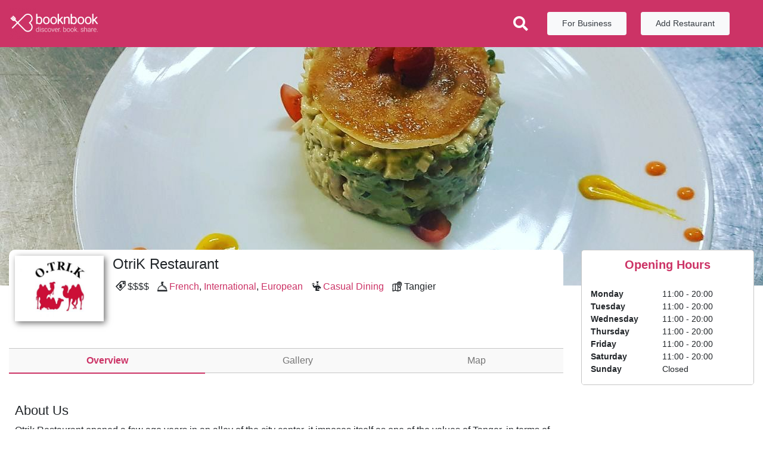

--- FILE ---
content_type: text/html; charset=UTF-8
request_url: https://www.booknbook.ma/restaurant/otrik-restaurant/profile
body_size: 13546
content:



<!DOCTYPE html>
<html lang="en" class="">
    <head>
        <meta charset="utf-8" />
<title>OtriK Restaurant</title>
<meta name="description" content="Otrik Restaurant opened a few ago years in an alley of the city center, it imposes itself as one of the values ​​of Tanger, in terms of gastronomy. The owner Karim Nacim watches with a masterly hand, that your meal happens as best as possible offering French, International, and European cuisines." />
<meta name="keywords" content="" />

<meta name="viewport" content="width=device-width, initial-scale=1, maximum-scale=1, minimal-ui" />
<meta http-equiv="X-UA-Compatible" content="IE=edge">
<meta name="robots" content="index, follow" />
<link rel="canonical" href="https://www.booknbook.ma/restaurant/otrik-restaurant/profile" />

<meta property="og:locale" content="en" />
<meta property="og:url" content="https://www.booknbook.ma/restaurant/otrik-restaurant/profile" />
<meta property="og:site_name" content="booknbook Morocco" />

    <meta property="og:title" content="OtriK Restaurant" />
    <meta property="og:description" content="Otrik Restaurant opened a few ago years in an alley of the city center, it imposes itself as one of the values ​​of Tanger, in terms of gastronomy. The owner Karim Nacim watches with a masterly hand, that your meal happens as best as possible offering French, International, and European cuisines." />
    <meta property="og:image" content="https://www.booknbook.ma/storage/public/restaurants/736-otrik-restaurant/profile/31124819_2115382938496423_8694335883937054720_o.jpg" />
    <meta property="og:image:alt" content="Otrik Restaurant opened a few ago years in an alley of the city center, it imposes itself as one of the values ​​of Tanger, in terms of gastronomy. The owner Karim Nacim watches with a masterly hand, that your meal happens as best as possible offering French, International, and European cuisines." />
    <meta name="twitter:title" content="OtriK Restaurant" />
    <meta name="twitter:description" content="Otrik Restaurant opened a few ago years in an alley of the city center, it imposes itself as one of the values ​​of Tanger, in terms of gastronomy. The owner Karim Nacim watches with a masterly hand, that your meal happens as best as possible offering French, International, and European cuisines." />
    <meta name="twitter:image" content="https://www.booknbook.ma/storage/public/restaurants/736-otrik-restaurant/profile/31124819_2115382938496423_8694335883937054720_o.jpg" />
    <meta name="twitter:card" content="summary_large_image">

    <!-- Breadcrumbs -->
    <script type="application/ld+json">
    {
        "@context": "https://schema.org",
        "@type": "BreadcrumbList",
        "itemListElement": [{
            "@type": "ListItem",
            "position": 1,
            "name": "booknbook Morocco",
            "item": "https://www.booknbook.ma"
        },{
            "@type": "ListItem",
            "position": 2,
            "name": "Restaurants",
            "item": "https://www.booknbook.ma/listing"
        },{
            "@type": "ListItem",
            "position": 3,
            "name": "OtriK Restaurant"
        }]
    }
    </script>

    <!-- Local Business: Restaurant -->
    <script type="application/ld+json">
    {
        "@context": "https://schema.org",
        "@type": "Restaurant",
        "image": [
            "https://www.booknbook.ma/storage/public/restaurants/736-otrik-restaurant/profile/31124819_2115382938496423_8694335883937054720_o.jpg"
                            ,
                                "https://www.booknbook.ma/storage/public/restaurants/736-otrik-restaurant/profile/gallery/155778_168443293190407_2259773_n.jpg",
                                "https://www.booknbook.ma/storage/public/restaurants/736-otrik-restaurant/profile/gallery/31124819_2115382938496423_8694335883937054720_o.jpg",
                                "https://www.booknbook.ma/storage/public/restaurants/736-otrik-restaurant/profile/gallery/148107_168443186523751_3250198_n.jpg",
                                "https://www.booknbook.ma/storage/public/restaurants/736-otrik-restaurant/profile/gallery/76438_168443786523691_2892854_n.jpg"
                                    ],
        "name": "OtriK Restaurant",
        "address": {
            "@type": "PostalAddress",
            "streetAddress": "19 Rue Jabha Al Watanyia",
            "addressLocality": "Tangier",
                        "addressRegion": "Tanger-Assilah",
                        "postalCode": "90000",
            "addressCountry": "ma"
        },
        "geo": {
            "@type": "GeoCoordinates",
            "latitude": 35.7594651,
            "longitude": -5.8339543
        },
        "url": "https://www.booknbook.ma/restaurant/otrik-restaurant/profile",
                "telephone": "+2120661195797",
                        "servesCuisine": "French,International,European",
                "priceRange": "$$$$",
                "acceptsReservations": ""
    }
    </script>

<link rel="icon" href="/storage/public/portal/channels/favicon/Favicon_booknbookV1.2e88f091.png" type="image/png">

    <link rel="preload" fetchpriority="high" as="image" href="/storage/public/restaurants/736-otrik-restaurant/profile/logo-du-restaurant-otrik.jpg">
    <link rel="preload" fetchpriority="high" as="image" href="/storage/public/restaurants/736-otrik-restaurant/profile/31124819_2115382938496423_8694335883937054720_o.jpg">


<script src="https://cdn.jsdelivr.net/npm/jquery@3.3.1/dist/jquery.min.js" fetchpriority="high"></script>
<script src="https://cdn.jsdelivr.net/npm/jquery-sticky@1.0.4/jquery.sticky.min.js" fetchpriority="high"></script>
<script src="https://cdn.jsdelivr.net/npm/bootstrap@4.6.0/dist/js/bootstrap.bundle.min.js" fetchpriority="high"></script>

<!-- FontAwesome -->
<link rel="stylesheet" href="https://cdn.jsdelivr.net/npm/@fortawesome/fontawesome-free@5.15.4/css/all.min.css">
<!-- Bootstrap Slider -->
<script src="https://cdn.jsdelivr.net/npm/bootstrap-slider@10.0.2/dist/bootstrap-slider.min.js"></script>
<link rel="stylesheet" href="https://cdn.jsdelivr.net/npm/bootstrap-slider@10.0.2/dist/css/bootstrap-slider.min.css">
<!-- FlatPickr -->
<script src="https://cdn.jsdelivr.net/npm/flatpickr@4.5.0/dist/flatpickr.min.js"></script>
<script src="https://cdn.jsdelivr.net/npm/flatpickr@4.5.0/dist/l10n/it.min.js"></script>
<script src="https://cdn.jsdelivr.net/npm/flatpickr@4.5.0/dist/l10n/fr.min.js"></script>
<script src="https://cdn.jsdelivr.net/npm/flatpickr@4.5.0/dist/l10n/es.min.js"></script>
<script src="https://cdn.jsdelivr.net/npm/flatpickr@4.5.0/dist/l10n/zh.min.js"></script>
<link rel="stylesheet" href="https://cdn.jsdelivr.net/npm/flatpickr@4.5.0/dist/flatpickr.min.css">
<link rel="stylesheet" href="https://cdn.jsdelivr.net/npm/flatpickr@4.5.0/dist/themes/airbnb.css">
<script>
    flatpickr.localize(flatpickr.l10ns.en);
</script>
<!-- IMaskJS -->
<script src="https://cdn.jsdelivr.net/npm/imask@5.1.5/dist/imask.min.js"></script>
<!-- Int. Telephone -->
<script src="https://cdn.jsdelivr.net/npm/intl-tel-input@14.0.2/build/js/intlTelInput.min.js"></script>
<link rel="stylesheet" href="https://cdn.jsdelivr.net/npm/intl-tel-input@14.0.2/build/css/intlTelInput.min.css">
<!-- Bootstrap Select & AjaxSelect -->
<script src="https://cdn.jsdelivr.net/npm/bootstrap-select@1.13.18/dist/js/bootstrap-select.min.js"></script>
<script src="https://cdn.jsdelivr.net/npm/ajax-bootstrap-select@1.4.5/dist/js/ajax-bootstrap-select.min.js"></script>
<link rel="stylesheet" href="https://cdn.jsdelivr.net/npm/bootstrap-select@1.13.18/dist/css/bootstrap-select.min.css">
<link rel="stylesheet" href="https://cdn.jsdelivr.net/npm/ajax-bootstrap-select@1.4.5/dist/css/ajax-bootstrap-select.min.css">

<!--page level css-->
    <link rel="stylesheet" href="https://www.booknbook.ma/assets/common/vendor/simple-lightbox/simple-lightbox.css">
    <script src="https://www.booknbook.ma/assets/common/vendor/simple-lightbox/simple-lightbox.jquery.js"></script>
    <script src="https://www.booknbook.ma/assets/common/vendor/simple-lightbox/simple-lightbox.legacy.js"></script>
<!--end of page level css-->

<!-- global css and js -->
<link rel="stylesheet" type="text/css" href="/assets/frontend/aggregated/portal/css/channel/style.css?id=5b97af4b081e021b8888cf157bd79806" fetchpriority="high">
<!-- end of global css and js -->

<script>
    var $__cms_jquery = $;
</script>
<script type="text/javascript" src="/assets/frontend/aggregated/portal/js/portal.js?id=4d39bcf72c48b36ec3a02a60fea58aa3"></script>

<!-- Global site tag (gtag.js) - Google Analytics -->
    <script async src="https://www.googletagmanager.com/gtag/js?id=G-CQ8MNMJMNG"></script>
    <script>
        window.dataLayer = window.dataLayer || [];
        function gtag(){dataLayer.push(arguments);}
        gtag('js', new Date());
        gtag('config', 'G-CQ8MNMJMNG');
    </script>




    <meta name="google-site-verification" content="UAIuaHpSWi3etl-nxxn_oCBk5VHfBLi-pLdWtSZx1Yw" />



<!-- Custom Style -->
<style>
    :root {
        --main-color-bg: hsl(340, 60%, 50%);
        --main-color-bg-darker-3: hsl(340, 60%, 47%);
        --main-color-bg-darker-5: hsl(340, 60%, 45%);
        --main-color-bg-darker-10: hsl(340, 60%, 40%);
        --main-color-bg-darker-20: hsl(340, 60%, 30%);
        --main-color-bg-shadow: hsl(340, 60%, 50%, 0.5);
        --main-color-bg-yiq: #FFF;
        --main-color-text: #FFFFFF;
    }
</style>

<script>
    var $__prt = (function ($, cms) {
        // Configure CMS forms
        cms.form.configure({
            wrapper: '.form-group-wrapper',
            errors_list: '.has-error-list',
            has_error: '.has-error'
        }, {
            has_error: 'has-error'
        });
        // Configure CMS layer
        cms.page.layer.configure('[data-ajax-layer]', {
            show: 'show',
            loading: 'ajax-loading',
            success: 'ajax-result-success',
            error: 'ajax-result-error',
        });

        var instance = {

            helpers: {

                timer: {
                    countdown: null,
                    deadline: null,
                    timer: null,
                    url: null,

                    pad: function (number) {
                        return ("0" + number).slice(-2);
                    },

                    update: function (minutes, seconds) {
                        instance.helpers.timer.countdown.text(minutes + ':' + instance.helpers.timer.pad(seconds));
                    },

                    start: function () {
                        instance.helpers.timer.deadline = new Date();
                        instance.helpers.timer.deadline.setSeconds(
                            instance.helpers.timer.deadline.getSeconds() +
                            parseInt(instance.helpers.timer.countdown.data('seconds'))
                        );

                        instance.helpers.timer.timer = setInterval(function() {
                            // Get now
                            var now = new Date().getTime();

                            // Find the distance between now an the deadline time
                            var distance = instance.helpers.timer.deadline.getTime() - now;

                            // Time calculations minutes and seconds
                            var minutes = distance > 0 ? Math.floor((distance % (1000 * 60 * 60)) / (1000 * 60)) : 0;
                            var seconds = distance > 0 ? Math.floor((distance % (1000 * 60)) / 1000) : 0;

                            instance.helpers.timer.update(minutes, seconds);

                            // If we are over the deadline
                            if (distance < 0) {
                                // Stop countdown
                                clearInterval(instance.helpers.timer.timer);

                                $('#confirm-reservation-aborted-modal').modal({
                                    keyboard: false,
                                    backdrop: 'static',
                                });

                                // Wait 5 seconds and redirect user to main page
                                setTimeout(function () {
                                    window.location.replace(instance.helpers.timer.url);
                                }, 5000);

                            }
                        }, 950)
                    },

                    init: function (url) {
                        instance.helpers.timer.countdown = $('#confirm-countdown-value');
                        instance.helpers.timer.url = url;

                        instance.helpers.timer.start();
                    }
                },

                init: function () {}
            },

            booking: {
                campaigns: {
                    submit: null,
                    required: false,

                    get: function () {
                        var radio = $('[data-booking-campaign-radio]:checked');

                        return radio.length ?
                            radio.val() : null;
                    },

                    select: function (button) {
                        var wrapper = button.closest('[data-booking-campaign]');
                        var radio = wrapper.find('[data-booking-campaign-radio]');
                        var checked = $('[data-booking-campaign-radio]:checked');

                        // If user select an already selected offer, return
                        if (checked.length && checked.val() === radio.val()) {
                            return;
                        }

                        radio.prop('checked', true).trigger('click');
                        instance.booking.campaigns.submit.attr('disabled', false);

                        $(document).trigger('booking-campaign-select', [radio])
                    },

                    init: function () {
                        instance.booking.campaigns.submit = $('[data-booking-campaign-select-submit]');
                        instance.booking.campaigns.required = $('[data-booking-campaign-selection]').data('booking-campaign-selection') === 'required';

                        $('[data-booking-campaign-select]').on('click', function () {
                            instance.booking.campaigns.select($(this));
                        });

                        if (instance.booking.campaigns.required) {
                            instance.booking.campaigns.submit.attr('disabled', true);
                        }
                    }
                },

                init: function () {
                    instance.booking.campaigns.init();
                }
            },

            payment_gateways: {
                initialize: {
                    elements: [],

                    add: function (element) {
                        this.elements.push(element)
                    }
                },

                init: function() {
                    for (var index = 0; index < this.initialize.elements.length; index++) {
                        this[this.initialize.elements[index]].init();
                    }
                },

                payment_sense: {
                    defaults: {
                        styles: {
                            base: {
                                default: {
                                    color: "black",
                                    textDecoration: "none",
                                    fontFamily: "'Do Hyeon', sans-serif",
                                    boxSizing: "border-box",
                                    padding: ".375rem .75rem",
                                    boxShadow: 'none',
                                    fontSize: '1rem',
                                    borderRadius: '.25rem',
                                    lineHeight: '1.5',
                                    backgroundColor: '#fff',

                                },
                                focus: {
                                    color: '#495057',
                                    borderColor: '#2a3e4f',
                                },
                                error: {
                                    color: "#B00",
                                    borderColor: "#B00"
                                },
                                valid: {
                                    color: "green",
                                    borderColor: 'green'
                                },
                                label: {
                                    display: 'none'
                                }
                            },
                            cv2: {
                                container: {
                                    width: "25%",
                                    float: "left",
                                    boxSizing: "border-box"
                                },
                                default: {
                                    borderRadius: "0 .25rem .25rem 0"
                                }
                            },
                            expiryDate: {
                                container: {
                                    width: "25%",
                                    float: "left",
                                    borderRadius: '0rem',
                                },
                                default: {
                                    borderRadius: "0",
                                    borderRight: "none"
                                },
                            },

                            cardNumber: {
                                container: {
                                    width: "50%",
                                    float: "left",
                                },
                                default: {
                                    borderRadius: ".25rem 0 0 .25rem",
                                    borderRight: "none"
                                },
                            }
                        }
                    },

                    url: {
                        check: null,
                        token_renew: null,
                    },

                    payment: null,

                    payment_details: {
                        amount: null,
                        currencyCode: null,
                        paymentToken: null,
                    },

                    elements: {
                        wrapper: null,
                        errors: null,
                    },

                    connectE: null,

                    configure: function(url_check, url_token_renew, amount, currency_code, token, payment = null) {
                        instance.payment_gateways.payment_sense.url.check = url_check;
                        instance.payment_gateways.payment_sense.url.token_renew = url_token_renew;

                        instance.payment_gateways.payment_sense.payment_details.amount = "" + amount;
                        instance.payment_gateways.payment_sense.payment_details.currencyCode = "" + currency_code;
                        instance.payment_gateways.payment_sense.payment_details.paymentToken = token;

                        instance.payment_gateways.payment_sense.payment = payment;
                    },

                    renew_token: function(payment, transaction) {
                        var wrapper = instance.payment_gateways.payment_sense.elements.wrapper;

                        $.ajax({
                            method: 'POST',
                            url: instance.payment_gateways.payment_sense.url.token_renew,
                            data: {
                                _token: 'GxdXyHlAb4pjKulfeKzmWFzY2g5DaNESMWgOftLg',
                                payment: payment,
                            },
                            success: function (result) {
                                if (result.status === 'success') {
                                    // Update token
                                    instance.payment_gateways.payment_sense.connectE.updateAccessToken({
                                        amount: "" + result.amount,
                                        currencyCode: "" + result.currencyCode,
                                        paymentToken: result.paymentToken
                                    });
                                }

                                // Trigger payment error
                                $(document).trigger('payment-error');
                            },
                            error: function () {
                                // There was an error getting token
                                // Trigger payment error
                                $(document).trigger('payment-error');
                            },
                            complete: function() {
                                // Show error message
                                wrapper.addClass('payment-transaction-error');
                                wrapper.find('.payment-transaction-error-message span').text(transaction.message);
                            }
                        });
                    },

                    pay: function() {
                        var wrapper = instance.payment_gateways.payment_sense.elements.wrapper;
                        // Get internal reference
                        var payment = instance.payment_gateways.payment_sense.payment || wrapper.data('payment');

                        // Remove any previous error status
                        instance.payment_gateways.payment_sense.elements.wrapper.removeClass('payment-transaction-error');

                        // Execute payment!
                        instance.payment_gateways.payment_sense.connectE.executePayment()
                            .then(function(transaction) {
                                switch (transaction.statusCode) {
                                    case 0: // Successful
                                        // Payment was completed, check payment
                                        $.ajax({
                                            method: 'POST',
                                            url: instance.payment_gateways.payment_sense.url.check,
                                            data: {
                                                _token: "GxdXyHlAb4pjKulfeKzmWFzY2g5DaNESMWgOftLg",
                                                payment: payment
                                            },
                                            success: function (response) {
                                                if (! response.check) {
                                                    // Payment Sense result code was OK but server check though REST API return that payment was not completed
                                                    // This must never happen!
                                                    wrapper.addClass('payment-transaction-error');
                                                    wrapper.find('.payment-transaction-error-message span').text(response.message);
                                                    // Trigger payment error
                                                    $(document).trigger('payment-error', [response]);
                                                }
                                                else {
                                                    // Trigger payment completed
                                                    $(document).trigger('payment-success', [response]);
                                                }
                                            },
                                            error: function () {
                                                // There was an error checking payment, so we are not able to assure that payment was really completed
                                                // Reload current page
                                                window.location.reload();
                                            }
                                        });
                                        break;

                                    case 4:  // Referred
                                    case 5:  // Declined
                                    case 20: // Duplicate Transaction
                                    case 30: // Failed
                                        // Renew token so a new transaction can be executed
                                        instance.payment_gateways.payment_sense.renew_token(payment, transaction);

                                        break;

                                    default: // 400, 401, 404, and 500 errors code
                                        // Trigger payment error
                                        $(document).trigger('payment-error');
                                        break;
                                }

                                // Redirect to success page
                            }).catch(function(transaction) {
                                instance.payment_gateways.payment_sense.elements.errors.empty();

                                if (transaction.statusCode === 401) { // Token supplied not exists or is no longer valid
                                    instance.payment_gateways.payment_sense.renew_token(payment, transaction);
                                }
                                else {
                                    if (transaction.message) {
                                        $('<li>' + transaction.message + '</li>').appendTo(instance.payment_gateways.payment_sense.elements.errors);
                                    }
                                    else {
                                        $(transaction).each(function (index, error) {
                                            $('<li>' + error.message + '</li>').appendTo(instance.payment_gateways.payment_sense.elements.errors);
                                        });
                                    }

                                    // Trigger payment error
                                    $(document).trigger('payment-error');
                                }
                            }
                        ).finally(function() {
                            //
                        });
                    },

                    init: function() {
                        instance.payment_gateways.payment_sense.elements.wrapper = $('#payment-gateway-payment-sense');
                        instance.payment_gateways.payment_sense.elements.errors = instance.payment_gateways.payment_sense.elements.wrapper.find('.reservation-payment-sense-errors');

                        // Build full configuration
                        var config = this.defaults;
                        // Set access token details
                        config.paymentDetails = this.payment_details;
                        // Set container ID
                        config.containerId = "payment-payment-sense-container";

                        config.onIframeLoaded = function() {
                            // Nothing to do
                        };

                        config.onIframeLoadFailed = function () {
                            // TODO: show error message
                            console.log("Connect-E iframe load error");
                        };

                        // Initialize ConnectE and save instance
                        this.connectE = new Connect.ConnectE(config, function(list) {
                            // Clear errors
                            instance.payment_gateways.payment_sense.elements.errors.empty();

                            $(list).each(function (index, error) {
                                $('<li>' + error.message + '</li>').appendTo(instance.payment_gateways.payment_sense.elements.errors);
                            });
                        });
                    }
                },

                stripe: {
                    defaults: {
                        style: {
                            base: {
                                color: "#32325d",
                            }
                        }
                    },

                    elements: {
                        wrapper: null,
                    },

                    url: {
                        check: null,
                    },

                    payment: null,
                    payment_type: null,

                    payment_details: {
                        clientSecret: null,
                        card: null,
                    },

                    stripe: {
                        public_key: null,
                        instance: null,
                        elements: null,
                    },

                    configure: function(url_check, public_key, client_secret, payment = null, payment_type = null) {
                        instance.payment_gateways.stripe.url.check = url_check;

                        instance.payment_gateways.stripe.stripe.public_key = public_key;
                        instance.payment_gateways.stripe.payment_details.clientSecret = client_secret;

                        instance.payment_gateways.stripe.payment = payment;
                        instance.payment_gateways.stripe.payment_type = payment_type;
                    },

                    pay: function() {
                        var wrapper = instance.payment_gateways.stripe.elements.wrapper;
                        // Get internal reference
                        var payment = instance.payment_gateways.stripe.payment || wrapper.data('payment');
                        var payment_type = instance.payment_gateways.stripe.payment_type || wrapper.data('payment-type') || 1;

                        function parse_result(result) {
                            if (result.error) {
                                // Show transaction error
                                wrapper.addClass('payment-transaction-error');
                                wrapper.find('.payment-transaction-error-message span').text(result.error.message);
                                // Trigger payment error
                                $(document).trigger('payment-error');
                            } else {
                                var status = payment_type === 1 ?
                                    result.paymentIntent.status :
                                    result.setupIntent.status;

                                // The payment has been processed!
                                if (status === 'succeeded') {
                                    // Payment was completed, check payment
                                    $.ajax({
                                        method: 'POST',
                                        url: instance.payment_gateways.stripe.url.check,
                                        data: {
                                            _token: "GxdXyHlAb4pjKulfeKzmWFzY2g5DaNESMWgOftLg",
                                            payment: payment
                                        },
                                        success: function (response) {
                                            if (! response.check) {
                                                // Payment Sense result code was OK but server check though REST API return that payment was not completed
                                                // This must never happen!
                                                wrapper.addClass('payment-transaction-error');
                                                wrapper.find('.payment-transaction-error-message span').text(response.message);
                                                // Trigger payment error
                                                $(document).trigger('payment-error', [response]);
                                            }
                                            else {
                                                // Trigger payment completed
                                                $(document).trigger('payment-success', [response]);
                                            }
                                        },
                                        error: function () {
                                            // There was an error checking payment, so we are not able to assure that payment was really completed
                                            // Reload current page
                                            window.location.reload();
                                        }
                                    });
                                }
                            }
                        }

                        // Remove any previous error status
                        instance.payment_gateways.stripe.elements.wrapper.removeClass('payment-transaction-error');

                        if (payment_type === 1) {
                            instance.payment_gateways.stripe.stripe.instance.confirmCardPayment(instance.payment_gateways.stripe.payment_details.clientSecret, {
                                payment_method: {
                                    card: instance.payment_gateways.stripe.payment_details.card,
                                }
                            }).then(function(result) {
                                parse_result(result);
                            });
                        }
                        else {
                            instance.payment_gateways.stripe.stripe.instance.confirmCardSetup(instance.payment_gateways.stripe.payment_details.clientSecret, {
                                payment_method: {
                                    card: instance.payment_gateways.stripe.payment_details.card,
                                }
                            }).then(function(result) {
                                parse_result(result);
                            });
                        }
                    },

                    init: function () {
                        instance.payment_gateways.stripe.elements.wrapper = $('#payment-gateway-stripe');

                        instance.payment_gateways.stripe.stripe.instance = Stripe(instance.payment_gateways.stripe.stripe.public_key);
                        instance.payment_gateways.stripe.stripe.elements = instance.payment_gateways.stripe.stripe.instance.elements();

                        instance.payment_gateways.stripe.payment_details.card = instance.payment_gateways.stripe.stripe.elements.create("card", instance.payment_gateways.stripe.defaults);
                        instance.payment_gateways.stripe.payment_details.card.mount("#payment-gateway-stripe-card");

                        // Display errors
                        instance.payment_gateways.stripe.payment_details.card.on('change', function(event) {
                            var errors = $('#payment-gateway-stripe .payment-errors');

                            errors.empty();

                            if (event.error) {
                                $('<li>' + event.error.message + '</li>').appendTo(errors);
                            }
                        });
                    }
                },

                paystack: {
                    elements: {
                        wrapper: null,
                    },

                    url: {
                        init: null,
                    },

                    payment: null,

                    configure: function (url_init, payment = null) {
                        instance.payment_gateways.paystack.url.init = url_init;
                        instance.payment_gateways.paystack.payment = payment;
                    },

                    pay: function (email, data) {
                        var wrapper = instance.payment_gateways.paystack.elements.wrapper;
                        // Remove any previous error status
                        wrapper.removeClass('payment-transaction-error');
                        // Create a new transaction or get an existing one and the redirect user to Paystack authorization url
                        $.ajax({
                            method: 'POST',
                            url: instance.payment_gateways.paystack.url.init,
                            data: {
                                _token: 'GxdXyHlAb4pjKulfeKzmWFzY2g5DaNESMWgOftLg',
                                email: email,
                                payment: instance.payment_gateways.paystack.payment || wrapper.data('payment'),
                                data: data
                            },
                            success: function (response) {
                                if (response.status === 'success') {
                                    response.completed ?
                                        $(document).trigger('payment-success', [response]) :
                                        window.location.replace(response.authorization_url)
                                }
                                else {
                                    // Show transaction error
                                    wrapper.addClass('payment-transaction-error');
                                    wrapper.find('.payment-transaction-error-message span').text(response.error.message);
                                    // Trigger payment error
                                    $(document).trigger('payment-error');
                                }
                            },
                            error: function (xhr) {
                                cms.page.layer.show_loader(false);
                                cms.page.layer.show_error(true, 1500);
                                // Trigger payment error
                                $(document).trigger('payment-error');
                            },
                        });
                    },

                    init: function () {
                        instance.payment_gateways.paystack.elements.wrapper = $('#payment-gateway-paystack');
                    }
                }

            },

            initialize: {
                elements: [
                    // Basic elements init
                    'helpers',
                    'booking',
                    // Payment Gateways
                    'payment_gateways'
                ],

                add: function(element) {
                    this.elements.push(element);
                }
            },

            init: function () {
                for (var index = 0; index < this.initialize.elements.length; index++) {
                    this[this.initialize.elements[index]].init();
                }
            }
        };

        $(document).ready(function() {
            instance.init();
        });

        return instance;
    })($__cms_jquery, cms);
</script>
    </head>
    <body id="page-restaurant-otrik-restaurant-profile" class="page-restaurant page-otrik-restaurant page-profile hidden-none     restaurant restaurant-profile
"     data-spy="scroll" data-target="#restaurant-tabs-menu"
>

        <!-- Menu: Main-->
        <nav id="menu-main" class="navbar navbar-expand-md navbar-dark bg-primary">
            <!-- Booknbook Logo -->
            <a id="main-logo" class="navbar-brand" href="https://www.booknbook.ma">
                <img src="/storage/public/portal/channels/logo/Logo-booknbook-payoff-white.cf84994c.png" alt="booknbook Morocco">
            </a>

            <!-- Search input -->
            <div class="navbar navbar-expand justify-content-end flex-grow-1">
                                <i id="menu-main-search-toggle" class="fas fa-search" data-toggle="modal" data-target="#search-modal"></i>
                            </div>

                        <!-- Navigation -->
            <div class="navbar navbar-expand justify-content-end">
                <ul class="navbar-nav align-items-center">
                                        <!-- For Business -->
                    <li class="nav-item menu-main-cta mr-4">
                        <a class="nav-link btn btn-sm px-4 btn-light text-dark" href="https://business.booknbook.co.ke/" target="_blank">For Business</a>
                    </li>
                                                            <!-- Add Restaurant -->
                    <li class="nav-item menu-main-cta mr-4">
                        <a class="nav-link btn btn-sm px-4 btn-light text-dark" href="http://restaurants.booknbook.ma/" target="_blank">Add Restaurant</a>
                    </li>
                                                        </ul>
            </div>
                    </nav>

        <!-- Breadcrumbs -->
        

        <!-- Page Content -->
        <div id="content">
            
    <div id="restaurant-header">
        <div class="restaurant-banner banner" style="background-image: url('/storage/public/restaurants/736-otrik-restaurant/profile/31124819_2115382938496423_8694335883937054720_o.jpg')"></div>
    </div>

    <div id="restaurant-content" class="container-fluid">
        <div class="row">
            <div id="restaurant-data" class="col-xs-12 col-md-8 col-lg-9">

                <div class="restaurant-info">
                    <div class="restaurant-info-box">
                        <div class="restaurant-logo">
                            <img src="/storage/public/restaurants/736-otrik-restaurant/profile/logo-du-restaurant-otrik.jpg"
                                 alt="Logo OtriK Restaurant"
                                 title="OtriK Restaurant">
                        </div>
                        <h1 id="restaurant-name">OtriK Restaurant</h1>
                        <ul class="restaurant-info-preview">
                            <li>
                                <i class="booknbook-icon-type-price-rating"></i> $$$$
                            </li>
                            <li>
                                <i class="booknbook-icon-cuisine"></i>
                                                                    <a href="https://www.booknbook.ma/listing/cuisine-type/french">French</a>, 
                                                                    <a href="https://www.booknbook.ma/listing/cuisine-type/international">International</a>, 
                                                                    <a href="https://www.booknbook.ma/listing/cuisine-type/european-cuisine">European</a>
                                                            </li>
                            <li>
                                <i class="booknbook-icon-type-restaurant"></i>
                                                                    <a href="https://www.booknbook.ma/listing/restaurant-type/casual-dining">Casual Dining</a>
                                                            </li>
                            <li>
                                <i class="booknbook-icon-address"></i>
                                                                Tangier
                            </li>
                            <!-- <li><i class="booknbook-icon-type-review" style="font-weight: bold"></i> N Reviews</li> -->
                        </ul>
                    </div>
                </div>

                                                    
                <div id="restaurant-tabs-menu">
                    <ul class="nav nav-tabs nav-fill" role="tablist">
                        <li class="nav-item">
                            <a class="nav-link active" href="#tab-overview"
                               role="tab">Overview</a>
                        </li>
                                                    <li class="nav-item">
                                <a class="nav-link" href="#tab-gallery"
                                   role="tab">Gallery</a>
                            </li>
                                                                                                <li class="nav-item">
                            <a class="nav-link" href="#tab-map"
                               role="tab">Map</a>
                        </li>
                    </ul>
                </div>

                <div id="restaurant-tabs-content" class="tab-content">
                    <div id="tab-overview" class="restaurant-tab">
                        <h2>About Us</h2>

                        <div id="restaurant-description"
                             class="restaurant-description-short">
                            Otrik Restaurant opened a few ago years in an alley of the city center, it imposes itself as one of the values ​​of Tanger, in terms of gastronomy. The owner Karim Nacim watches with a masterly hand, that your meal happens as best as possible offering French, International, and European cuisines.

                            <div id="restaurant-description-read-more">
                                <a href="#"><i
                                            class="fas fa-chevron-down mr-2"></i> Read More                                </a>
                            </div>
                        </div>

                        <div class="row restaurant-info-table">
                                                            <div class="info-box col-6 col-sm-4">
                                    <span class="info-header"><i class="booknbook-icon-cuisine"></i>Cuisines</span>
                                    <span class="info-content">French, International, European</span>
                                </div>
                                                                                        <div class="info-box col-6 col-sm-4">
                                    <span class="info-header"><i class="booknbook-icon-type-restaurant"></i>Restaurant Type</span>
                                    <span class="info-content">Casual Dining</span>
                                </div>
                                                                                                                    <div class="info-box col-6 col-sm-4">
                                    <span class="info-header"><i class="booknbook-icon-facilities"></i>Services</span>
                                    <span class="info-content">TV, Free Wi-Fi, Takeaway, Parking</span>
                                </div>
                                                                                        <div class="info-box col-6 col-sm-4">
                                    <span class="info-header"><i class="booknbook-icon-payments-options"></i>Payment Options</span>
                                    <span class="info-content">Cash, Visa, Mastercard</span>
                                </div>
                                                    </div>
                        <div class="row"></div>
                    </div>

                                                                
                                            <div id="tab-gallery" class="restaurant-tab">
                            <div class="restaurant-tab-title">
                                <h2>
                                    <i class="booknbook-icon-gallery"></i> Gallery                                </h2>
                            </div>
                            <div class="restaurant-tab-title-line"></div>

                            <div id="restaurant-gallery-content">

                                <div id="restaurant-gallery-desktop" class="row no-gutters">
                                                                            <div class="col-6 col-sm-3">
                                                                                            <a class="gallery-image-preview"
                                                   href="/storage/public/restaurants/736-otrik-restaurant/profile/gallery/155778_168443293190407_2259773_n.jpg">
                                                    <img src="/storage/public/restaurants/736-otrik-restaurant/profile/gallery/thumbs/155778_168443293190407_2259773_n.jpg"
                                                         alt="OtriK Restaurant" loading="lazy">
                                                </a>
                                                                                    </div>
                                                                            <div class="col-6 col-sm-3">
                                                                                            <a class="gallery-image-preview"
                                                   href="/storage/public/restaurants/736-otrik-restaurant/profile/gallery/31124819_2115382938496423_8694335883937054720_o.jpg">
                                                    <img src="/storage/public/restaurants/736-otrik-restaurant/profile/gallery/thumbs/31124819_2115382938496423_8694335883937054720_o.jpg"
                                                         alt="OtriK Restaurant" loading="lazy">
                                                </a>
                                                                                    </div>
                                                                            <div class="col-6 col-sm-3">
                                                                                            <a class="gallery-image-preview"
                                                   href="/storage/public/restaurants/736-otrik-restaurant/profile/gallery/148107_168443186523751_3250198_n.jpg">
                                                    <img src="/storage/public/restaurants/736-otrik-restaurant/profile/gallery/thumbs/148107_168443186523751_3250198_n.jpg"
                                                         alt="OtriK Restaurant" loading="lazy">
                                                </a>
                                                                                    </div>
                                                                            <div class="col-6 col-sm-3">
                                                                                            <a class="gallery-image-preview"
                                                   href="/storage/public/restaurants/736-otrik-restaurant/profile/gallery/76438_168443786523691_2892854_n.jpg">
                                                    <img src="/storage/public/restaurants/736-otrik-restaurant/profile/gallery/thumbs/76438_168443786523691_2892854_n.jpg"
                                                         alt="OtriK Restaurant" loading="lazy">
                                                </a>
                                                                                    </div>
                                                                    </div>
                                <div id="restaurant-gallery-mobile">
                                    <div id="restaurant-gallery-mobile-carousel" class="carousel slide"
                                         data-ride="carousel">
                                        <ol class="carousel-indicators">
                                                                                            <li data-target="#restaurant-gallery-mobile-carousel"
                                                    data-slide-to="0"
                                                    class="active"></li>
                                                                                            <li data-target="#restaurant-gallery-mobile-carousel"
                                                    data-slide-to="1"
                                                    class=""></li>
                                                                                            <li data-target="#restaurant-gallery-mobile-carousel"
                                                    data-slide-to="2"
                                                    class=""></li>
                                                                                            <li data-target="#restaurant-gallery-mobile-carousel"
                                                    data-slide-to="3"
                                                    class=""></li>
                                                                                    </ol>
                                        <div class="carousel-inner">
                                                                                            <div class="carousel-item active">
                                                    <img src="/storage/public/restaurants/736-otrik-restaurant/profile/gallery/155778_168443293190407_2259773_n.jpg"
                                                         alt="OtriK Restaurant" loading="lazy">
                                                </div>
                                                                                            <div class="carousel-item ">
                                                    <img src="/storage/public/restaurants/736-otrik-restaurant/profile/gallery/31124819_2115382938496423_8694335883937054720_o.jpg"
                                                         alt="OtriK Restaurant" loading="lazy">
                                                </div>
                                                                                            <div class="carousel-item ">
                                                    <img src="/storage/public/restaurants/736-otrik-restaurant/profile/gallery/148107_168443186523751_3250198_n.jpg"
                                                         alt="OtriK Restaurant" loading="lazy">
                                                </div>
                                                                                            <div class="carousel-item ">
                                                    <img src="/storage/public/restaurants/736-otrik-restaurant/profile/gallery/76438_168443786523691_2892854_n.jpg"
                                                         alt="OtriK Restaurant" loading="lazy">
                                                </div>
                                                                                    </div>
                                        <a class="carousel-control-prev" href="#restaurant-gallery-mobile-carousel"
                                           role="button" data-slide="prev">
                                            <span class="carousel-control-prev-icon" aria-hidden="true"></span>
                                            <span class="sr-only">Previous</span>
                                        </a>
                                        <a class="carousel-control-next" href="#restaurant-gallery-mobile-carousel"
                                           role="button" data-slide="next">
                                            <span class="carousel-control-next-icon" aria-hidden="true"></span>
                                            <span class="sr-only">Next</span>
                                        </a>
                                    </div>
                                </div>
                                <script>
                                    $(document).ready(function () {
                                        $('#restaurant-gallery-desktop a.gallery-image-preview').simpleLightbox();
                                    });
                                </script>
                            </div>
                        </div>
                    
                    
                    
                    <div id="tab-map" class="restaurant-tab">
                        <div class="restaurant-tab-title">
                            <h2>
                                <i class="booknbook-icon-address"></i> Map & Contacts                            </h2>
                        </div>
                        <div class="restaurant-tab-title-line"></div>

                        <div class="restaurant-info-table row">
                            <div class="info-box col-6 col-sm-4">
                                <span class="info-header"><i class="booknbook-icon-area"></i>Address</span>
                                <span class="info-content">19 Rue Jabha Al Watanyia<br>Tangier, 90000</span>
                            </div>
                                                        <div class="info-box col-6 col-sm-4">
                                <span class="info-header"><i class="booknbook-icon-type-phone-number"></i>Telephone</span>
                                <span class="info-content"><a
                                            href="tel:+2120661195797">(+212) 0661195797</a></span>
                            </div>
                                                                                        <div class="info-box col-6 col-sm-4">
                                    <span class="info-header"><i class="booknbook-icon-website"></i>Website</span>
                                    <span class="info-content">
                                        <a href="https://otrik-restaurant-tanger.business.site/" target="_blank" rel="nofollow">
                                            otrik-restaurant-tanger.business.site/
                                        </a>
                                    </span>
                                </div>
                                                    </div>

                        <div id="restaurant-map"></div>
                    </div>
                </div>

            </div>

            <div id="sidebar" class="col-xs-12 col-md-4 col-lg-3">

                <div id="sidebar-sticky">
                                                                
                    
                    
                                            <div id="opening-hours" class="widget widget-boxed">
                            <div class="card">
    <div class="card-header">
        <h2 class="card-title">Opening Hours</h2>
    </div>
    <div class="card-body">
                                    <div class="row">
                    <div class="col-5"><strong>Monday</strong></div>
                    <div class="col">
                                                    <span class="opening-hours-time">11:00 - 20:00</span>
                                            </div>
                </div>
                            <div class="row">
                    <div class="col-5"><strong>Tuesday</strong></div>
                    <div class="col">
                                                    <span class="opening-hours-time">11:00 - 20:00</span>
                                            </div>
                </div>
                            <div class="row">
                    <div class="col-5"><strong>Wednesday</strong></div>
                    <div class="col">
                                                    <span class="opening-hours-time">11:00 - 20:00</span>
                                            </div>
                </div>
                            <div class="row">
                    <div class="col-5"><strong>Thursday</strong></div>
                    <div class="col">
                                                    <span class="opening-hours-time">11:00 - 20:00</span>
                                            </div>
                </div>
                            <div class="row">
                    <div class="col-5"><strong>Friday</strong></div>
                    <div class="col">
                                                    <span class="opening-hours-time">11:00 - 20:00</span>
                                            </div>
                </div>
                            <div class="row">
                    <div class="col-5"><strong>Saturday</strong></div>
                    <div class="col">
                                                    <span class="opening-hours-time">11:00 - 20:00</span>
                                            </div>
                </div>
                            <div class="row">
                    <div class="col-5"><strong>Sunday</strong></div>
                    <div class="col">
                                                    <span class="opening-hours-time opening-hours-closed">Closed</span>
                                            </div>
                </div>
                            </div>
</div>                        </div>
                                    </div>
            </div>

            <script>
                jQuery(document).ready(function ($) {
                    $("#sidebar-sticky").sticky({
                        topSpacing: 20,
                        bottomSpacing: $('#footer-widgets').outerHeight() + $('#footer-bar').outerHeight() + 30
                    });
                });
            </script>
        </div>
    </div>

    
        </div>

        <footer>
            <section id="footer-widgets">
                <div class="container-lg pt-5 pb-2">
                    <div class="row">
                                                <div class="col">
                            <div class="widget">
                                <h3 class="widget-title">About Us</h3>
                                <div class="widget-content">
                                    <p>booknbook is a network of restaurants guides in different areas of the world - our philosophy is to help guests discover and book the best culinary experiences around the world.&nbsp;</p>
<p>booknbook currently operates in Morocco, the <a href="https://www.booknbook.uk/">UK</a>, <a href="https://www.booknbook.mt/">Malta</a>, <a href="https://www.booknbook.co.ke/">Kenya</a>, <a href="https://www.booknbook.it/">Italy</a>, <a href="https://www.booknbook.co.tz/">Tanzania</a>,&nbsp;<a href="https://www.booknbook.co.za/">South Africa</a>, <a href="https://www.booknbook.ar/">Argentina</a>, and <a href="https://www.booknbook.ae/">UAE</a>.</p>
<p>booknbook.ma is the Guide of the Best Restaurants in Morocco where guests can discover and book great and authentic culinary experiences to share with friends and family.</p>
<p>booknbook.ma covers some of the major cities in Morocco such as Casablanca, Marrakech, Tangier and more...</p>
<p>Whether you are looking for a special restaurant type or a different cuisine, booknbook.ma has got you covered!</p>
                                </div>
                            </div>
                        </div>
                                                <div class="col">
                            <div class="widget">
                                <h3 class="widget-title">booknbook.ma</h3>
                                <div class="widget-content">
                                    <ul class="widget-menu">
                                                                                    <li><a href="https://business.booknbook.co.ke/" target="_blank">For Business</a></li>
                                                                                                                            <li><a href="http://restaurants.booknbook.ma/" target="_blank">Add Restaurant</a></li>
                                                                                <li><a href="https://www.booknbook.ma/privacy-policy">Privacy Policy</a></li>
                                        <li><a href="https://www.booknbook.ma/terms-of-service">Terms of Service</a></li>
                                    </ul>
                                </div>
                            </div>
                        </div>
                        <div class="col">
                            <div class="widget">
                                                                    <h3 class="widget-title">Useful Links</h3>
                                    <div class="widget-content">
                                        <ul class="widget-menu">
                                            <li><a href="https://www.booknbook.ma">Morocco Restaurants Guide</a></li>
                                                                                            <li><a href="https://www.booknbook.ma/location/city/134/best-restaurants-in-marrakech" target="_blank">Best Restaurants in Marrakech</a></li>
                                                                                            <li><a href="https://www.booknbook.ma/location/city/136/best-restaurants-in-casablanca" target="_blank">Best Restaurants in Casablanca</a></li>
                                                                                            <li><a href="https://www.booknbook.ma/location/city/137/best-restaurants-in-tangier" target="_blank">Best Restaurants in Tangier</a></li>
                                                                                            <li><a href="https://www.booknbook.ma/location/city/138/best-restaurants-in-essaouira" target="_blank">Best Restaurants in Essaouira</a></li>
                                                                                    </ul>
                                    </div>
                                                            </div>
                        </div>

                        <div class="col">
                                                        <div class="widget">
                                <div class="widget-content">
                                    <img src="/storage/public/portal/channels/logo/Logo-booknbook-payoff-white.cf84994c.png" alt="booknbook.ma" style="max-width: 150px">
                                </div>
                            </div>
                        </div>
                    </div>
                </div>
            </section>
            <section id="footer-bar">
                <div id="footer-copyright">
                    © Copyright 2026 - <p><a href="https://business.booknbook.co.ke/?utm_source=booknbook.ma&amp;utm_medium=Link-footer-booknbook.ma&amp;utm_campaign=Referral_business.booknbook.co.ke" target="_blank" rel="noopener">booknbook Suite Ltd</a>&nbsp;| Best Morocco Restaurants Guide | Built with love with <a href="https://business.booknbook.co.ke/restaurants-directory-white-label-platform/" target="_blank" rel="noopener">booknbook.directory</a></p>
                </div>
            </section>
        </footer>

        <div id="backdrop-overlay" class="backdrop"></div>

        <div class="ajax-layer" data-ajax-layer>
            <div class="ajax-loader">
                <div class="booknbook-spinner-container">
                    <div class="booknbook-spinner"></div>
                </div>
            </div>
            <div class="ajax-result ajax-success">
                <span class="ajax-result-bg"></span>
                <i class="fa fa-check-circle"></i>
            </div>
            <div class="ajax-result ajax-error">
                <span class="ajax-result-bg"></span>
                <i class="fa fa-exclamation-circle"></i>
            </div>
        </div>

                    <div id="search-modal" class="restaurants-search modal modal-top fade" tabindex="-1" role="dialog">
                <div class="modal-dialog modal-full" role="document">
                    <div class="modal-content">
                        <div class="modal-header modal-header-center">
                            <h5 class="modal-title">Find a Table</h5>
                            <button type="button" class="close" data-dismiss="modal" aria-label="Close">
                                <span aria-hidden="true">&times;</span>
                            </button>
                        </div>
                        <div class="modal-body text-center">
                            <div class="search-wrapper">
    <form class="search-form form-inline" method="GET" action="https://www.booknbook.ma/listing">
        <div class="form-field-masked search-date-wrapper">
            <input type="text" name="date" class="search-date form-field-masked-input">
            <div class="form-field-mask">
                <span class="form-field-mask-icon">
                    <i class="far fa-calendar"></i>
                </span>
                <span class="form-field-mask-label search-date-label">19 January 2026</span>
                <span class="form-field-mask-arrow">
                    <i class="fas fa-angle-down"></i>
                </span>
            </div>
        </div>

        <div class="form-field-masked search-people-wrapper">
            <select name="people" class="form-field-masked-input">
                                    <option value="1" >1 People</option>
                                    <option value="2" selected>2 People</option>
                                    <option value="3" >3 People</option>
                                    <option value="4" >4 People</option>
                                    <option value="5" >5 People</option>
                                    <option value="6" >6 People</option>
                                    <option value="7" >7 People</option>
                                    <option value="8" >8 People</option>
                                    <option value="9" >9 People</option>
                                    <option value="10" >10 People</option>
                                    <option value="11" >11 People</option>
                                    <option value="12" >12 People</option>
                                    <option value="13" >13 People</option>
                                    <option value="14" >14 People</option>
                                    <option value="15" >15 People</option>
                                    <option value="16" >16 People</option>
                                    <option value="17" >17 People</option>
                                    <option value="18" >18 People</option>
                                    <option value="19" >19 People</option>
                                    <option value="20" >20 People</option>
                            </select>
            <div class="form-field-mask">
                <span class="form-field-mask-icon">
                    <i class="far fa-user"></i>
                </span>
                <span class="form-field-mask-label">2 People</span>
                <span class="form-field-mask-arrow">
                    <i class="fas fa-angle-down"></i>
                </span>
            </div>
        </div>

        <div class="form-field-masked search-time-wrapper">
            <select name="time" class="form-field-masked-input">
                                <option value="09:00" >09:00</option>
                <option value="09:30" >09:30</option>
                                <option value="10:00" >10:00</option>
                <option value="10:30" >10:30</option>
                                <option value="11:00" >11:00</option>
                <option value="11:30" >11:30</option>
                                <option value="12:00" >12:00</option>
                <option value="12:30" >12:30</option>
                                <option value="13:00" >13:00</option>
                <option value="13:30" >13:30</option>
                                <option value="14:00" >14:00</option>
                <option value="14:30" >14:30</option>
                                <option value="15:00" >15:00</option>
                <option value="15:30" >15:30</option>
                                <option value="16:00" >16:00</option>
                <option value="16:30" >16:30</option>
                                <option value="17:00" >17:00</option>
                <option value="17:30" >17:30</option>
                                <option value="18:00" >18:00</option>
                <option value="18:30" >18:30</option>
                                <option value="19:00" >19:00</option>
                <option value="19:30" >19:30</option>
                                <option value="20:00" selected>20:00</option>
                <option value="20:30" >20:30</option>
                                <option value="21:00" >21:00</option>
                <option value="21:30" >21:30</option>
                                <option value="22:00" >22:00</option>
                <option value="22:30" >22:30</option>
                                <option value="23:00" >23:00</option>
                <option value="23:30" >23:30</option>
                            </select>
            <div class="form-field-mask">
                <span class="form-field-mask-icon">
                    <i class="far fa-clock"></i>
                </span>
                <span class="form-field-mask-label">20:00</span>
                <span class="form-field-mask-arrow">
                    <i class="fas fa-angle-down"></i>
                </span>
            </div>
        </div>

        <select class="search-filter form-control form-control-sm" type="text" value=""></select>

        <button class="search-submit btn btn-sm btn-primary" type="submit">Book a Table</button>
    </form>
</div>                        </div>
                    </div>
                </div>
            </div>

            <script>
    jQuery(document).ready(function($) {
        class RestaurantsSearch {
            _wrapper;
            _date;
            _filter;
            _form;
            _label_date;

            constructor(id) {
                this._wrapper      = $('#' + id);
                this._filter       = this._wrapper.find('.search-filter');
                this._form         = this._wrapper.find('.search-form');
                this._label_date   = this._wrapper.find('.search-date-label');

                var that = this;

                flatpickr("#" + id + ' .search-date', {
                    // Input date format
                    dateFormat: 'Y-m-d',
                    defaultDate: '2026-01-19',
                    // Alternative input format
                    altInput: true,
                    altInputClass: "form-control form-control-sm",
                    altFormat: 'j F Y',
                    // Minimum selectable date
                    minDate: 'today',
                    disableMobile: true,
                    locale: {
                        // start week on Monday
                        'firstDayOfWeek': 1
                    },
                    onReady: function() {
                        that._date = that._wrapper.find('.search-date[type=text]');
                    },
                    onChange: function () {
                        that._label_date.text(that._date.val());
                    }
                });

                this._filter
                    .selectpicker({
                        liveSearch: true,
                        style: ''
                    })
                    .on('changed.bs.select', function () {
                        var destination = $(this).val();

                        that._form.attr('action', destination);
                    })
                    .on('shown.bs.select', function () {
                        $('html').addClass('search-filter-open');
                    })
                    .on('hidden.bs.select', function () {
                        $('html').removeClass('search-filter-open');
                    })
                    .ajaxSelectPicker({
                        ajax: {
                            url: 'https://www.booknbook.ma/listing/search-filter',
                            dataType: 'json',
                            data: function () {
                                return {
                                    query: '\{\{\{q\}\}\}',
                                    _token: 'GxdXyHlAb4pjKulfeKzmWFzY2g5DaNESMWgOftLg',
                                };
                            }
                        },
                        minLength: 3,
                        locale: {
                            emptyTitle: 'Place, location or restaurant',
                            searchPlaceholder: 'Search...',
                            statusInitialized: '',
                        },
                        preprocessData: function (data) {
                            var results = [];

                            var country_divisions_types = Object.keys(data.results.geo.country_divisions);
                            var cities = data.results.geo.cities;
                            var city_divisions_types = Object.keys(data.results.geo.city_divisions);
                            var restaurants = data.results.restaurants;

                            if (city_divisions_types.length) {
                                for(var type of city_divisions_types) {
                                    results.push({
                                        value: 'group.city_division_type.' + type,
                                        text: type,
                                        class: 'group',
                                        disabled: true,
                                    });

                                    var city_divisions = data.results.geo.city_divisions[type];

                                    for (var i = 0; i < city_divisions.length; i++) {
                                        results.push({
                                            value: city_divisions[i]['url'],
                                            text: city_divisions[i]['name'],
                                            class: 'result',
                                        });
                                    }
                                }
                            }

                            if (restaurants.length) {
                                results.push({
                                    value: 'group.restaurant',
                                    text: 'Restaurants',
                                    class: 'group',
                                    disabled: true,
                                });

                                for (var i = 0; i < restaurants.length; i++) {
                                    results.push({
                                        value: data.results.restaurants[i]['url'],
                                        text: data.results.restaurants[i]['name'],
                                        class: 'result',
                                    });
                                }
                            }

                            if (cities.length) {
                                results.push({
                                    value: 'group.city',
                                    text: 'City',
                                    class: 'group',
                                    disabled: true,
                                });

                                for (var i = 0; i < cities.length; i++) {
                                    results.push({
                                        value: cities[i]['url'],
                                        text: cities[i]['name'],
                                        class: 'result',
                                    });
                                }
                            }

                            if (country_divisions_types.length) {
                                for(var type of country_divisions_types) {
                                    results.push({
                                        value: 'group.country_division.type.' + type,
                                        text: type,
                                        class: 'group',
                                        disabled: true,
                                    });

                                    var country_divisions = data.results.geo.country_divisions[type];

                                    for (var i = 0; i < country_divisions.length; i++) {
                                        results.push({
                                            value: country_divisions[i]['url'],
                                            text: country_divisions[i]['name'],
                                            class: 'result',
                                        });
                                    }
                                }
                            }

                            return results;
                        },
                        preserveSelected: false
                    });
            }
        }

        $('.restaurants-search').each(function () {
            new RestaurantsSearch($(this).attr('id'));
        });
    });
</script>        
                
    <script>
        $(document).ready(function () {
            $('#restaurant-description-read-more').click(function (e) {
                e.preventDefault();
                var read_more = $(this);
                var description = $('#restaurant-description');

                var height = description.height();
                description.css({height: 'auto'});

                var auto = description.height();
                description.height(height).animate({height: auto}, 250, function () {
                    read_more.hide();
                });
            });
        });
    </script>

    
    <script>
        function restaurant_google_map_init() {
            const coordinates = {
                lat: 35.7594651,
                lng: -5.8339543
            };

            const map = new google.maps.Map(document.getElementById('restaurant-map'), {
                center: coordinates,
                zoom: 15,
                mapId: (Math.random() + 1).toString(36).substring(2), // Required for advanced markers
            });

            const marker = new google.maps.marker.AdvancedMarkerElement({
                position: coordinates,
                title: "OtriK Restaurant",
                map: map,
            });
        }

        function restaurant_google_map_load() {
            let map = document.getElementById('restaurant-map');
            let options = {
                rootMargin: '100px',
                threshold: 0
            }

            let observer = new IntersectionObserver(
                function (entries, self) {
                    let intersecting = typeof entries[0].isIntersecting === 'boolean' ? entries[0].isIntersecting : entries[0].intersectionRatio > 0
                    if (intersecting) {
                        let mapsJS = document.createElement('script')
                        mapsJS.src = 'https://maps.googleapis.com/maps/api/js?callback=restaurant_google_map_init&libraries=marker&key=AIzaSyCQGmW_NcGL4b8b8ICRmC_E4pPJN-UWNg8';
                        document.getElementsByTagName('head')[0].appendChild(mapsJS)
                        self.unobserve(map);
                    }
                },
                options
            );

            observer.observe(map)
        }

        restaurant_google_map_load();
    </script>

        <script>
            jQuery(document).ready(function ($) {
                $('.form-field-masked select.form-field-masked-input')
                    .on('change field-masked-change', function () {
                        var that = $(this);
                        var wrapper = that.closest('.form-field-masked');
                        var label = wrapper.find('.form-field-mask-label');

                        label.text(that.find('option:selected').text());
                    });
            });
        </script>

        <!-- PAYMENT SENSE -->
        <script src="https://web.e.connect.paymentsense.cloud/assets/js/client.js"></script>
        <!-- STRIPE -->
        <script src="https://js.stripe.com/v3/"></script>
    </body>
</html>

--- FILE ---
content_type: text/css
request_url: https://www.booknbook.ma/assets/frontend/aggregated/portal/css/channel/style.css?id=5b97af4b081e021b8888cf157bd79806
body_size: 36569
content:
@charset "UTF-8";
/*!
 * Bootstrap v4.6.0 (https://getbootstrap.com/)
 * Copyright 2011-2021 The Bootstrap Authors
 * Copyright 2011-2021 Twitter, Inc.
 * Licensed under MIT (https://github.com/twbs/bootstrap/blob/main/LICENSE)
 */:root{--blue:#007bff;--indigo:#6610f2;--purple:#6f42c1;--pink:#e83e8c;--red:#dc3545;--orange:#fd7e14;--yellow:#ffc107;--green:#28a745;--teal:#20c997;--cyan:#17a2b8;--white:#fff;--gray:#6c757d;--gray-dark:#343a40;--primary:#007bff;--secondary:#6c757d;--success:#28a745;--info:#17a2b8;--warning:#ffc107;--danger:#dc3545;--light:#f8f9fa;--dark:#343a40;--breakpoint-xs:0;--breakpoint-sm:576px;--breakpoint-md:768px;--breakpoint-lg:992px;--breakpoint-xl:1200px;--font-family-sans-serif:-apple-system,BlinkMacSystemFont,"Segoe UI",Roboto,"Helvetica Neue",Arial,"Noto Sans","Liberation Sans",sans-serif,"Apple Color Emoji","Segoe UI Emoji","Segoe UI Symbol","Noto Color Emoji";--font-family-monospace:SFMono-Regular,Menlo,Monaco,Consolas,"Liberation Mono","Courier New",monospace}*,:after,:before{box-sizing:border-box}html{-webkit-text-size-adjust:100%;-webkit-tap-highlight-color:rgba(0,0,0,0);font-family:sans-serif;line-height:1.15}article,aside,figcaption,figure,footer,header,hgroup,main,nav,section{display:block}body{background-color:#fff;color:#212529;font-family:-apple-system,BlinkMacSystemFont,Segoe UI,Roboto,Helvetica Neue,Arial,Noto Sans,Liberation Sans,sans-serif,Apple Color Emoji,Segoe UI Emoji,Segoe UI Symbol,Noto Color Emoji;font-size:1rem;font-weight:400;line-height:1.5;margin:0;text-align:left}[tabindex="-1"]:focus:not(:focus-visible){outline:0!important}hr{box-sizing:content-box;height:0;overflow:visible}h1,h2,h3,h4,h5,h6{margin-bottom:.5rem;margin-top:0}p{margin-bottom:1rem;margin-top:0}abbr[data-original-title],abbr[title]{border-bottom:0;cursor:help;text-decoration:underline;-webkit-text-decoration:underline dotted;text-decoration:underline dotted;-webkit-text-decoration-skip-ink:none;text-decoration-skip-ink:none}address{font-style:normal;line-height:inherit}address,dl,ol,ul{margin-bottom:1rem}dl,ol,ul{margin-top:0}ol ol,ol ul,ul ol,ul ul{margin-bottom:0}dt{font-weight:700}dd{margin-bottom:.5rem;margin-left:0}blockquote{margin:0 0 1rem}b,strong{font-weight:bolder}small{font-size:80%}sub,sup{font-size:75%;line-height:0;position:relative;vertical-align:baseline}sub{bottom:-.25em}sup{top:-.5em}a{background-color:transparent;color:#007bff;text-decoration:none}a:hover{color:#0056b3;text-decoration:underline}a:not([href]):not([class]),a:not([href]):not([class]):hover{color:inherit;text-decoration:none}code,kbd,pre,samp{font-family:SFMono-Regular,Menlo,Monaco,Consolas,Liberation Mono,Courier New,monospace;font-size:1em}pre{-ms-overflow-style:scrollbar;margin-bottom:1rem;margin-top:0;overflow:auto}figure{margin:0 0 1rem}img{border-style:none}img,svg{vertical-align:middle}svg{overflow:hidden}table{border-collapse:collapse}caption{caption-side:bottom;color:#6c757d;padding-bottom:.75rem;padding-top:.75rem;text-align:left}th{text-align:inherit;text-align:-webkit-match-parent}label{display:inline-block;margin-bottom:.5rem}button{border-radius:0}button:focus:not(:focus-visible){outline:0}button,input,optgroup,select,textarea{font-family:inherit;font-size:inherit;line-height:inherit;margin:0}button,input{overflow:visible}button,select{text-transform:none}[role=button]{cursor:pointer}select{word-wrap:normal}[type=button],[type=reset],[type=submit],button{-webkit-appearance:button}[type=button]:not(:disabled),[type=reset]:not(:disabled),[type=submit]:not(:disabled),button:not(:disabled){cursor:pointer}[type=button]::-moz-focus-inner,[type=reset]::-moz-focus-inner,[type=submit]::-moz-focus-inner,button::-moz-focus-inner{border-style:none;padding:0}input[type=checkbox],input[type=radio]{box-sizing:border-box;padding:0}textarea{overflow:auto;resize:vertical}fieldset{border:0;margin:0;min-width:0;padding:0}legend{color:inherit;display:block;font-size:1.5rem;line-height:inherit;margin-bottom:.5rem;max-width:100%;padding:0;white-space:normal;width:100%}progress{vertical-align:baseline}[type=number]::-webkit-inner-spin-button,[type=number]::-webkit-outer-spin-button{height:auto}[type=search]{-webkit-appearance:none;outline-offset:-2px}[type=search]::-webkit-search-decoration{-webkit-appearance:none}::-webkit-file-upload-button{-webkit-appearance:button;font:inherit}output{display:inline-block}summary{cursor:pointer;display:list-item}template{display:none}[hidden]{display:none!important}.h1,.h2,.h3,.h4,.h5,.h6,h1,h2,h3,h4,h5,h6{font-weight:500;line-height:1.2;margin-bottom:.5rem}.h1,h1{font-size:2.5rem}.h2,h2{font-size:2rem}.h3,h3{font-size:1.75rem}.h4,h4{font-size:1.5rem}.h5,h5{font-size:1.25rem}.h6,h6{font-size:1rem}.lead{font-size:1.25rem;font-weight:300}.display-1{font-size:6rem}.display-1,.display-2{font-weight:300;line-height:1.2}.display-2{font-size:5.5rem}.display-3{font-size:4.5rem}.display-3,.display-4{font-weight:300;line-height:1.2}.display-4{font-size:3.5rem}hr{border:0;border-top:1px solid rgba(0,0,0,.1);margin-bottom:1rem;margin-top:1rem}.small,small{font-size:80%;font-weight:400}.mark,mark{background-color:#fcf8e3;padding:.2em}.list-inline,.list-unstyled{list-style:none;padding-left:0}.list-inline-item{display:inline-block}.list-inline-item:not(:last-child){margin-right:.5rem}.initialism{font-size:90%;text-transform:uppercase}.blockquote{font-size:1.25rem;margin-bottom:1rem}.blockquote-footer{color:#6c757d;display:block;font-size:80%}.blockquote-footer:before{content:"— "}.img-fluid,.img-thumbnail{height:auto;max-width:100%}.img-thumbnail{background-color:#fff;border:1px solid #dee2e6;border-radius:.25rem;padding:.25rem}.figure{display:inline-block}.figure-img{line-height:1;margin-bottom:.5rem}.figure-caption{color:#6c757d;font-size:90%}code{word-wrap:break-word;color:#e83e8c;font-size:87.5%}a>code{color:inherit}kbd{background-color:#212529;border-radius:.2rem;color:#fff;font-size:87.5%;padding:.2rem .4rem}kbd kbd{font-size:100%;font-weight:700;padding:0}pre{color:#212529;display:block;font-size:87.5%}pre code{color:inherit;font-size:inherit;word-break:normal}.pre-scrollable{max-height:340px;overflow-y:scroll}.container,.container-fluid,.container-lg,.container-md,.container-sm,.container-xl{margin-left:auto;margin-right:auto;padding-left:15px;padding-right:15px;width:100%}@media (min-width:576px){.container,.container-sm{max-width:540px}}@media (min-width:768px){.container,.container-md,.container-sm{max-width:720px}}@media (min-width:992px){.container,.container-lg,.container-md,.container-sm{max-width:960px}}@media (min-width:1200px){.container,.container-lg,.container-md,.container-sm,.container-xl{max-width:1140px}}.row{display:flex;flex-wrap:wrap;margin-left:-15px;margin-right:-15px}.no-gutters{margin-left:0;margin-right:0}.no-gutters>.col,.no-gutters>[class*=col-]{padding-left:0;padding-right:0}.col,.col-1,.col-10,.col-11,.col-12,.col-2,.col-3,.col-4,.col-5,.col-6,.col-7,.col-8,.col-9,.col-auto,.col-lg,.col-lg-1,.col-lg-10,.col-lg-11,.col-lg-12,.col-lg-2,.col-lg-3,.col-lg-4,.col-lg-5,.col-lg-6,.col-lg-7,.col-lg-8,.col-lg-9,.col-lg-auto,.col-md,.col-md-1,.col-md-10,.col-md-11,.col-md-12,.col-md-2,.col-md-3,.col-md-4,.col-md-5,.col-md-6,.col-md-7,.col-md-8,.col-md-9,.col-md-auto,.col-sm,.col-sm-1,.col-sm-10,.col-sm-11,.col-sm-12,.col-sm-2,.col-sm-3,.col-sm-4,.col-sm-5,.col-sm-6,.col-sm-7,.col-sm-8,.col-sm-9,.col-sm-auto,.col-xl,.col-xl-1,.col-xl-10,.col-xl-11,.col-xl-12,.col-xl-2,.col-xl-3,.col-xl-4,.col-xl-5,.col-xl-6,.col-xl-7,.col-xl-8,.col-xl-9,.col-xl-auto{padding-left:15px;padding-right:15px;position:relative;width:100%}.col{flex-basis:0;flex-grow:1;max-width:100%}.row-cols-1>*{flex:0 0 100%;max-width:100%}.row-cols-2>*{flex:0 0 50%;max-width:50%}.row-cols-3>*{flex:0 0 33.3333333333%;max-width:33.3333333333%}.row-cols-4>*{flex:0 0 25%;max-width:25%}.row-cols-5>*{flex:0 0 20%;max-width:20%}.row-cols-6>*{flex:0 0 16.6666666667%;max-width:16.6666666667%}.col-auto{flex:0 0 auto;max-width:100%;width:auto}.col-1{flex:0 0 8.3333333333%;max-width:8.3333333333%}.col-2{flex:0 0 16.6666666667%;max-width:16.6666666667%}.col-3{flex:0 0 25%;max-width:25%}.col-4{flex:0 0 33.3333333333%;max-width:33.3333333333%}.col-5{flex:0 0 41.6666666667%;max-width:41.6666666667%}.col-6{flex:0 0 50%;max-width:50%}.col-7{flex:0 0 58.3333333333%;max-width:58.3333333333%}.col-8{flex:0 0 66.6666666667%;max-width:66.6666666667%}.col-9{flex:0 0 75%;max-width:75%}.col-10{flex:0 0 83.3333333333%;max-width:83.3333333333%}.col-11{flex:0 0 91.6666666667%;max-width:91.6666666667%}.col-12{flex:0 0 100%;max-width:100%}.order-first{order:-1}.order-last{order:13}.order-0{order:0}.order-1{order:1}.order-2{order:2}.order-3{order:3}.order-4{order:4}.order-5{order:5}.order-6{order:6}.order-7{order:7}.order-8{order:8}.order-9{order:9}.order-10{order:10}.order-11{order:11}.order-12{order:12}.offset-1{margin-left:8.3333333333%}.offset-2{margin-left:16.6666666667%}.offset-3{margin-left:25%}.offset-4{margin-left:33.3333333333%}.offset-5{margin-left:41.6666666667%}.offset-6{margin-left:50%}.offset-7{margin-left:58.3333333333%}.offset-8{margin-left:66.6666666667%}.offset-9{margin-left:75%}.offset-10{margin-left:83.3333333333%}.offset-11{margin-left:91.6666666667%}@media (min-width:576px){.col-sm{flex-basis:0;flex-grow:1;max-width:100%}.row-cols-sm-1>*{flex:0 0 100%;max-width:100%}.row-cols-sm-2>*{flex:0 0 50%;max-width:50%}.row-cols-sm-3>*{flex:0 0 33.3333333333%;max-width:33.3333333333%}.row-cols-sm-4>*{flex:0 0 25%;max-width:25%}.row-cols-sm-5>*{flex:0 0 20%;max-width:20%}.row-cols-sm-6>*{flex:0 0 16.6666666667%;max-width:16.6666666667%}.col-sm-auto{flex:0 0 auto;max-width:100%;width:auto}.col-sm-1{flex:0 0 8.3333333333%;max-width:8.3333333333%}.col-sm-2{flex:0 0 16.6666666667%;max-width:16.6666666667%}.col-sm-3{flex:0 0 25%;max-width:25%}.col-sm-4{flex:0 0 33.3333333333%;max-width:33.3333333333%}.col-sm-5{flex:0 0 41.6666666667%;max-width:41.6666666667%}.col-sm-6{flex:0 0 50%;max-width:50%}.col-sm-7{flex:0 0 58.3333333333%;max-width:58.3333333333%}.col-sm-8{flex:0 0 66.6666666667%;max-width:66.6666666667%}.col-sm-9{flex:0 0 75%;max-width:75%}.col-sm-10{flex:0 0 83.3333333333%;max-width:83.3333333333%}.col-sm-11{flex:0 0 91.6666666667%;max-width:91.6666666667%}.col-sm-12{flex:0 0 100%;max-width:100%}.order-sm-first{order:-1}.order-sm-last{order:13}.order-sm-0{order:0}.order-sm-1{order:1}.order-sm-2{order:2}.order-sm-3{order:3}.order-sm-4{order:4}.order-sm-5{order:5}.order-sm-6{order:6}.order-sm-7{order:7}.order-sm-8{order:8}.order-sm-9{order:9}.order-sm-10{order:10}.order-sm-11{order:11}.order-sm-12{order:12}.offset-sm-0{margin-left:0}.offset-sm-1{margin-left:8.3333333333%}.offset-sm-2{margin-left:16.6666666667%}.offset-sm-3{margin-left:25%}.offset-sm-4{margin-left:33.3333333333%}.offset-sm-5{margin-left:41.6666666667%}.offset-sm-6{margin-left:50%}.offset-sm-7{margin-left:58.3333333333%}.offset-sm-8{margin-left:66.6666666667%}.offset-sm-9{margin-left:75%}.offset-sm-10{margin-left:83.3333333333%}.offset-sm-11{margin-left:91.6666666667%}}@media (min-width:768px){.col-md{flex-basis:0;flex-grow:1;max-width:100%}.row-cols-md-1>*{flex:0 0 100%;max-width:100%}.row-cols-md-2>*{flex:0 0 50%;max-width:50%}.row-cols-md-3>*{flex:0 0 33.3333333333%;max-width:33.3333333333%}.row-cols-md-4>*{flex:0 0 25%;max-width:25%}.row-cols-md-5>*{flex:0 0 20%;max-width:20%}.row-cols-md-6>*{flex:0 0 16.6666666667%;max-width:16.6666666667%}.col-md-auto{flex:0 0 auto;max-width:100%;width:auto}.col-md-1{flex:0 0 8.3333333333%;max-width:8.3333333333%}.col-md-2{flex:0 0 16.6666666667%;max-width:16.6666666667%}.col-md-3{flex:0 0 25%;max-width:25%}.col-md-4{flex:0 0 33.3333333333%;max-width:33.3333333333%}.col-md-5{flex:0 0 41.6666666667%;max-width:41.6666666667%}.col-md-6{flex:0 0 50%;max-width:50%}.col-md-7{flex:0 0 58.3333333333%;max-width:58.3333333333%}.col-md-8{flex:0 0 66.6666666667%;max-width:66.6666666667%}.col-md-9{flex:0 0 75%;max-width:75%}.col-md-10{flex:0 0 83.3333333333%;max-width:83.3333333333%}.col-md-11{flex:0 0 91.6666666667%;max-width:91.6666666667%}.col-md-12{flex:0 0 100%;max-width:100%}.order-md-first{order:-1}.order-md-last{order:13}.order-md-0{order:0}.order-md-1{order:1}.order-md-2{order:2}.order-md-3{order:3}.order-md-4{order:4}.order-md-5{order:5}.order-md-6{order:6}.order-md-7{order:7}.order-md-8{order:8}.order-md-9{order:9}.order-md-10{order:10}.order-md-11{order:11}.order-md-12{order:12}.offset-md-0{margin-left:0}.offset-md-1{margin-left:8.3333333333%}.offset-md-2{margin-left:16.6666666667%}.offset-md-3{margin-left:25%}.offset-md-4{margin-left:33.3333333333%}.offset-md-5{margin-left:41.6666666667%}.offset-md-6{margin-left:50%}.offset-md-7{margin-left:58.3333333333%}.offset-md-8{margin-left:66.6666666667%}.offset-md-9{margin-left:75%}.offset-md-10{margin-left:83.3333333333%}.offset-md-11{margin-left:91.6666666667%}}@media (min-width:992px){.col-lg{flex-basis:0;flex-grow:1;max-width:100%}.row-cols-lg-1>*{flex:0 0 100%;max-width:100%}.row-cols-lg-2>*{flex:0 0 50%;max-width:50%}.row-cols-lg-3>*{flex:0 0 33.3333333333%;max-width:33.3333333333%}.row-cols-lg-4>*{flex:0 0 25%;max-width:25%}.row-cols-lg-5>*{flex:0 0 20%;max-width:20%}.row-cols-lg-6>*{flex:0 0 16.6666666667%;max-width:16.6666666667%}.col-lg-auto{flex:0 0 auto;max-width:100%;width:auto}.col-lg-1{flex:0 0 8.3333333333%;max-width:8.3333333333%}.col-lg-2{flex:0 0 16.6666666667%;max-width:16.6666666667%}.col-lg-3{flex:0 0 25%;max-width:25%}.col-lg-4{flex:0 0 33.3333333333%;max-width:33.3333333333%}.col-lg-5{flex:0 0 41.6666666667%;max-width:41.6666666667%}.col-lg-6{flex:0 0 50%;max-width:50%}.col-lg-7{flex:0 0 58.3333333333%;max-width:58.3333333333%}.col-lg-8{flex:0 0 66.6666666667%;max-width:66.6666666667%}.col-lg-9{flex:0 0 75%;max-width:75%}.col-lg-10{flex:0 0 83.3333333333%;max-width:83.3333333333%}.col-lg-11{flex:0 0 91.6666666667%;max-width:91.6666666667%}.col-lg-12{flex:0 0 100%;max-width:100%}.order-lg-first{order:-1}.order-lg-last{order:13}.order-lg-0{order:0}.order-lg-1{order:1}.order-lg-2{order:2}.order-lg-3{order:3}.order-lg-4{order:4}.order-lg-5{order:5}.order-lg-6{order:6}.order-lg-7{order:7}.order-lg-8{order:8}.order-lg-9{order:9}.order-lg-10{order:10}.order-lg-11{order:11}.order-lg-12{order:12}.offset-lg-0{margin-left:0}.offset-lg-1{margin-left:8.3333333333%}.offset-lg-2{margin-left:16.6666666667%}.offset-lg-3{margin-left:25%}.offset-lg-4{margin-left:33.3333333333%}.offset-lg-5{margin-left:41.6666666667%}.offset-lg-6{margin-left:50%}.offset-lg-7{margin-left:58.3333333333%}.offset-lg-8{margin-left:66.6666666667%}.offset-lg-9{margin-left:75%}.offset-lg-10{margin-left:83.3333333333%}.offset-lg-11{margin-left:91.6666666667%}}@media (min-width:1200px){.col-xl{flex-basis:0;flex-grow:1;max-width:100%}.row-cols-xl-1>*{flex:0 0 100%;max-width:100%}.row-cols-xl-2>*{flex:0 0 50%;max-width:50%}.row-cols-xl-3>*{flex:0 0 33.3333333333%;max-width:33.3333333333%}.row-cols-xl-4>*{flex:0 0 25%;max-width:25%}.row-cols-xl-5>*{flex:0 0 20%;max-width:20%}.row-cols-xl-6>*{flex:0 0 16.6666666667%;max-width:16.6666666667%}.col-xl-auto{flex:0 0 auto;max-width:100%;width:auto}.col-xl-1{flex:0 0 8.3333333333%;max-width:8.3333333333%}.col-xl-2{flex:0 0 16.6666666667%;max-width:16.6666666667%}.col-xl-3{flex:0 0 25%;max-width:25%}.col-xl-4{flex:0 0 33.3333333333%;max-width:33.3333333333%}.col-xl-5{flex:0 0 41.6666666667%;max-width:41.6666666667%}.col-xl-6{flex:0 0 50%;max-width:50%}.col-xl-7{flex:0 0 58.3333333333%;max-width:58.3333333333%}.col-xl-8{flex:0 0 66.6666666667%;max-width:66.6666666667%}.col-xl-9{flex:0 0 75%;max-width:75%}.col-xl-10{flex:0 0 83.3333333333%;max-width:83.3333333333%}.col-xl-11{flex:0 0 91.6666666667%;max-width:91.6666666667%}.col-xl-12{flex:0 0 100%;max-width:100%}.order-xl-first{order:-1}.order-xl-last{order:13}.order-xl-0{order:0}.order-xl-1{order:1}.order-xl-2{order:2}.order-xl-3{order:3}.order-xl-4{order:4}.order-xl-5{order:5}.order-xl-6{order:6}.order-xl-7{order:7}.order-xl-8{order:8}.order-xl-9{order:9}.order-xl-10{order:10}.order-xl-11{order:11}.order-xl-12{order:12}.offset-xl-0{margin-left:0}.offset-xl-1{margin-left:8.3333333333%}.offset-xl-2{margin-left:16.6666666667%}.offset-xl-3{margin-left:25%}.offset-xl-4{margin-left:33.3333333333%}.offset-xl-5{margin-left:41.6666666667%}.offset-xl-6{margin-left:50%}.offset-xl-7{margin-left:58.3333333333%}.offset-xl-8{margin-left:66.6666666667%}.offset-xl-9{margin-left:75%}.offset-xl-10{margin-left:83.3333333333%}.offset-xl-11{margin-left:91.6666666667%}}.table{color:#212529;margin-bottom:1rem;width:100%}.table td,.table th{border-top:1px solid #dee2e6;padding:.75rem;vertical-align:top}.table thead th{border-bottom:2px solid #dee2e6;vertical-align:bottom}.table tbody+tbody{border-top:2px solid #dee2e6}.table-sm td,.table-sm th{padding:.3rem}.table-bordered,.table-bordered td,.table-bordered th{border:1px solid #dee2e6}.table-bordered thead td,.table-bordered thead th{border-bottom-width:2px}.table-borderless tbody+tbody,.table-borderless td,.table-borderless th,.table-borderless thead th{border:0}.table-striped tbody tr:nth-of-type(odd){background-color:rgba(0,0,0,.05)}.table-hover tbody tr:hover{background-color:rgba(0,0,0,.075);color:#212529}.table-primary,.table-primary>td,.table-primary>th{background-color:#b8daff}.table-primary tbody+tbody,.table-primary td,.table-primary th,.table-primary thead th{border-color:#7abaff}.table-hover .table-primary:hover,.table-hover .table-primary:hover>td,.table-hover .table-primary:hover>th{background-color:#9fcdff}.table-secondary,.table-secondary>td,.table-secondary>th{background-color:#d6d8db}.table-secondary tbody+tbody,.table-secondary td,.table-secondary th,.table-secondary thead th{border-color:#b3b7bb}.table-hover .table-secondary:hover,.table-hover .table-secondary:hover>td,.table-hover .table-secondary:hover>th{background-color:#c8cbcf}.table-success,.table-success>td,.table-success>th{background-color:#c3e6cb}.table-success tbody+tbody,.table-success td,.table-success th,.table-success thead th{border-color:#8fd19e}.table-hover .table-success:hover,.table-hover .table-success:hover>td,.table-hover .table-success:hover>th{background-color:#b1dfbb}.table-info,.table-info>td,.table-info>th{background-color:#bee5eb}.table-info tbody+tbody,.table-info td,.table-info th,.table-info thead th{border-color:#86cfda}.table-hover .table-info:hover,.table-hover .table-info:hover>td,.table-hover .table-info:hover>th{background-color:#abdde5}.table-warning,.table-warning>td,.table-warning>th{background-color:#ffeeba}.table-warning tbody+tbody,.table-warning td,.table-warning th,.table-warning thead th{border-color:#ffdf7e}.table-hover .table-warning:hover,.table-hover .table-warning:hover>td,.table-hover .table-warning:hover>th{background-color:#ffe8a1}.table-danger,.table-danger>td,.table-danger>th{background-color:#f5c6cb}.table-danger tbody+tbody,.table-danger td,.table-danger th,.table-danger thead th{border-color:#ed969e}.table-hover .table-danger:hover,.table-hover .table-danger:hover>td,.table-hover .table-danger:hover>th{background-color:#f1b0b7}.table-light,.table-light>td,.table-light>th{background-color:#fdfdfe}.table-light tbody+tbody,.table-light td,.table-light th,.table-light thead th{border-color:#fbfcfc}.table-hover .table-light:hover,.table-hover .table-light:hover>td,.table-hover .table-light:hover>th{background-color:#ececf6}.table-dark,.table-dark>td,.table-dark>th{background-color:#c6c8ca}.table-dark tbody+tbody,.table-dark td,.table-dark th,.table-dark thead th{border-color:#95999c}.table-hover .table-dark:hover,.table-hover .table-dark:hover>td,.table-hover .table-dark:hover>th{background-color:#b9bbbe}.table-active,.table-active>td,.table-active>th,.table-hover .table-active:hover,.table-hover .table-active:hover>td,.table-hover .table-active:hover>th{background-color:rgba(0,0,0,.075)}.table .thead-dark th{background-color:#343a40;border-color:#454d55;color:#fff}.table .thead-light th{background-color:#e9ecef;border-color:#dee2e6;color:#495057}.table-dark{background-color:#343a40;color:#fff}.table-dark td,.table-dark th,.table-dark thead th{border-color:#454d55}.table-dark.table-bordered{border:0}.table-dark.table-striped tbody tr:nth-of-type(odd){background-color:hsla(0,0%,100%,.05)}.table-dark.table-hover tbody tr:hover{background-color:hsla(0,0%,100%,.075);color:#fff}@media (max-width:575.98px){.table-responsive-sm{-webkit-overflow-scrolling:touch;display:block;overflow-x:auto;width:100%}.table-responsive-sm>.table-bordered{border:0}}@media (max-width:767.98px){.table-responsive-md{-webkit-overflow-scrolling:touch;display:block;overflow-x:auto;width:100%}.table-responsive-md>.table-bordered{border:0}}@media (max-width:991.98px){.table-responsive-lg{-webkit-overflow-scrolling:touch;display:block;overflow-x:auto;width:100%}.table-responsive-lg>.table-bordered{border:0}}@media (max-width:1199.98px){.table-responsive-xl{-webkit-overflow-scrolling:touch;display:block;overflow-x:auto;width:100%}.table-responsive-xl>.table-bordered{border:0}}.table-responsive{-webkit-overflow-scrolling:touch;display:block;overflow-x:auto;width:100%}.table-responsive>.table-bordered{border:0}.form-control{background-clip:padding-box;background-color:#fff;border:1px solid #ced4da;border-radius:.25rem;color:#495057;display:block;font-size:1rem;font-weight:400;height:calc(1.5em + .75rem + 2px);line-height:1.5;padding:.375rem .75rem;transition:border-color .15s ease-in-out,box-shadow .15s ease-in-out;width:100%}@media (prefers-reduced-motion:reduce){.form-control{transition:none}}.form-control::-ms-expand{background-color:transparent;border:0}.form-control:-moz-focusring{color:transparent;text-shadow:0 0 0 #495057}.form-control:focus{background-color:#fff;border-color:#80bdff;box-shadow:0 0 0 .2rem rgba(0,123,255,.25);color:#495057;outline:0}.form-control::-moz-placeholder{color:#6c757d;opacity:1}.form-control::placeholder{color:#6c757d;opacity:1}.form-control:disabled,.form-control[readonly]{background-color:#e9ecef;opacity:1}input[type=date].form-control,input[type=datetime-local].form-control,input[type=month].form-control,input[type=time].form-control{-webkit-appearance:none;-moz-appearance:none;appearance:none}select.form-control:focus::-ms-value{background-color:#fff;color:#495057}.form-control-file,.form-control-range{display:block;width:100%}.col-form-label{font-size:inherit;line-height:1.5;margin-bottom:0;padding-bottom:calc(.375rem + 1px);padding-top:calc(.375rem + 1px)}.col-form-label-lg{font-size:1.25rem;line-height:1.5;padding-bottom:calc(.5rem + 1px);padding-top:calc(.5rem + 1px)}.col-form-label-sm{font-size:.875rem;line-height:1.5;padding-bottom:calc(.25rem + 1px);padding-top:calc(.25rem + 1px)}.form-control-plaintext{background-color:transparent;border:solid transparent;border-width:1px 0;color:#212529;display:block;font-size:1rem;line-height:1.5;margin-bottom:0;padding:.375rem 0;width:100%}.form-control-plaintext.form-control-lg,.form-control-plaintext.form-control-sm{padding-left:0;padding-right:0}.form-control-sm{border-radius:.2rem;font-size:.875rem;height:calc(1.5em + .5rem + 2px);line-height:1.5;padding:.25rem .5rem}.form-control-lg{border-radius:.3rem;font-size:1.25rem;height:calc(1.5em + 1rem + 2px);line-height:1.5;padding:.5rem 1rem}select.form-control[multiple],select.form-control[size],textarea.form-control{height:auto}.form-group{margin-bottom:1rem}.form-text{display:block;margin-top:.25rem}.form-row{display:flex;flex-wrap:wrap;margin-left:-5px;margin-right:-5px}.form-row>.col,.form-row>[class*=col-]{padding-left:5px;padding-right:5px}.form-check{display:block;padding-left:1.25rem;position:relative}.form-check-input{margin-left:-1.25rem;margin-top:.3rem;position:absolute}.form-check-input:disabled~.form-check-label,.form-check-input[disabled]~.form-check-label{color:#6c757d}.form-check-label{margin-bottom:0}.form-check-inline{align-items:center;display:inline-flex;margin-right:.75rem;padding-left:0}.form-check-inline .form-check-input{margin-left:0;margin-right:.3125rem;margin-top:0;position:static}.valid-feedback{color:#28a745;display:none;font-size:80%;margin-top:.25rem;width:100%}.valid-tooltip{background-color:rgba(40,167,69,.9);border-radius:.25rem;color:#fff;display:none;font-size:.875rem;left:0;line-height:1.5;margin-top:.1rem;max-width:100%;padding:.25rem .5rem;position:absolute;top:100%;z-index:5}.form-row>.col>.valid-tooltip,.form-row>[class*=col-]>.valid-tooltip{left:5px}.is-valid~.valid-feedback,.is-valid~.valid-tooltip,.was-validated :valid~.valid-feedback,.was-validated :valid~.valid-tooltip{display:block}.form-control.is-valid,.was-validated .form-control:valid{background-image:url("data:image/svg+xml;charset=utf-8,%3Csvg xmlns='http://www.w3.org/2000/svg' width='8' height='8'%3E%3Cpath fill='%2328a745' d='M2.3 6.73.6 4.53c-.4-1.04.46-1.4 1.1-.8l1.1 1.4 3.4-3.8c.6-.63 1.6-.27 1.2.7l-4 4.6c-.43.5-.8.4-1.1.1z'/%3E%3C/svg%3E");background-position:right calc(.375em + .1875rem) center;background-repeat:no-repeat;background-size:calc(.75em + .375rem) calc(.75em + .375rem);border-color:#28a745;padding-right:calc(1.5em + .75rem)}.form-control.is-valid:focus,.was-validated .form-control:valid:focus{border-color:#28a745;box-shadow:0 0 0 .2rem rgba(40,167,69,.25)}.was-validated textarea.form-control:valid,textarea.form-control.is-valid{background-position:top calc(.375em + .1875rem) right calc(.375em + .1875rem);padding-right:calc(1.5em + .75rem)}.custom-select.is-valid,.was-validated .custom-select:valid{background:url("data:image/svg+xml;charset=utf-8,%3Csvg xmlns='http://www.w3.org/2000/svg' width='4' height='5'%3E%3Cpath fill='%23343a40' d='M2 0 0 2h4zm0 5L0 3h4z'/%3E%3C/svg%3E") right .75rem center/8px 10px no-repeat,#fff url("data:image/svg+xml;charset=utf-8,%3Csvg xmlns='http://www.w3.org/2000/svg' width='8' height='8'%3E%3Cpath fill='%2328a745' d='M2.3 6.73.6 4.53c-.4-1.04.46-1.4 1.1-.8l1.1 1.4 3.4-3.8c.6-.63 1.6-.27 1.2.7l-4 4.6c-.43.5-.8.4-1.1.1z'/%3E%3C/svg%3E") center right 1.75rem/calc(.75em + .375rem) calc(.75em + .375rem) no-repeat;border-color:#28a745;padding-right:calc(.75em + 2.3125rem)}.custom-select.is-valid:focus,.was-validated .custom-select:valid:focus{border-color:#28a745;box-shadow:0 0 0 .2rem rgba(40,167,69,.25)}.form-check-input.is-valid~.form-check-label,.was-validated .form-check-input:valid~.form-check-label{color:#28a745}.form-check-input.is-valid~.valid-feedback,.form-check-input.is-valid~.valid-tooltip,.was-validated .form-check-input:valid~.valid-feedback,.was-validated .form-check-input:valid~.valid-tooltip{display:block}.custom-control-input.is-valid~.custom-control-label,.was-validated .custom-control-input:valid~.custom-control-label{color:#28a745}.custom-control-input.is-valid~.custom-control-label:before,.was-validated .custom-control-input:valid~.custom-control-label:before{border-color:#28a745}.custom-control-input.is-valid:checked~.custom-control-label:before,.was-validated .custom-control-input:valid:checked~.custom-control-label:before{background-color:#34ce57;border-color:#34ce57}.custom-control-input.is-valid:focus~.custom-control-label:before,.was-validated .custom-control-input:valid:focus~.custom-control-label:before{box-shadow:0 0 0 .2rem rgba(40,167,69,.25)}.custom-control-input.is-valid:focus:not(:checked)~.custom-control-label:before,.was-validated .custom-control-input:valid:focus:not(:checked)~.custom-control-label:before{border-color:#28a745}.custom-file-input.is-valid~.custom-file-label,.was-validated .custom-file-input:valid~.custom-file-label{border-color:#28a745}.custom-file-input.is-valid:focus~.custom-file-label,.was-validated .custom-file-input:valid:focus~.custom-file-label{border-color:#28a745;box-shadow:0 0 0 .2rem rgba(40,167,69,.25)}.invalid-feedback{color:#dc3545;display:none;font-size:80%;margin-top:.25rem;width:100%}.invalid-tooltip{background-color:rgba(220,53,69,.9);border-radius:.25rem;color:#fff;display:none;font-size:.875rem;left:0;line-height:1.5;margin-top:.1rem;max-width:100%;padding:.25rem .5rem;position:absolute;top:100%;z-index:5}.form-row>.col>.invalid-tooltip,.form-row>[class*=col-]>.invalid-tooltip{left:5px}.is-invalid~.invalid-feedback,.is-invalid~.invalid-tooltip,.was-validated :invalid~.invalid-feedback,.was-validated :invalid~.invalid-tooltip{display:block}.form-control.is-invalid,.was-validated .form-control:invalid{background-image:url("data:image/svg+xml;charset=utf-8,%3Csvg xmlns='http://www.w3.org/2000/svg' width='12' height='12' fill='none' stroke='%23dc3545'%3E%3Ccircle cx='6' cy='6' r='4.5'/%3E%3Cpath stroke-linejoin='round' d='M5.8 3.6h.4L6 6.5z'/%3E%3Ccircle cx='6' cy='8.2' r='.6' fill='%23dc3545' stroke='none'/%3E%3C/svg%3E");background-position:right calc(.375em + .1875rem) center;background-repeat:no-repeat;background-size:calc(.75em + .375rem) calc(.75em + .375rem);border-color:#dc3545;padding-right:calc(1.5em + .75rem)}.form-control.is-invalid:focus,.was-validated .form-control:invalid:focus{border-color:#dc3545;box-shadow:0 0 0 .2rem rgba(220,53,69,.25)}.was-validated textarea.form-control:invalid,textarea.form-control.is-invalid{background-position:top calc(.375em + .1875rem) right calc(.375em + .1875rem);padding-right:calc(1.5em + .75rem)}.custom-select.is-invalid,.was-validated .custom-select:invalid{background:url("data:image/svg+xml;charset=utf-8,%3Csvg xmlns='http://www.w3.org/2000/svg' width='4' height='5'%3E%3Cpath fill='%23343a40' d='M2 0 0 2h4zm0 5L0 3h4z'/%3E%3C/svg%3E") right .75rem center/8px 10px no-repeat,#fff url("data:image/svg+xml;charset=utf-8,%3Csvg xmlns='http://www.w3.org/2000/svg' width='12' height='12' fill='none' stroke='%23dc3545'%3E%3Ccircle cx='6' cy='6' r='4.5'/%3E%3Cpath stroke-linejoin='round' d='M5.8 3.6h.4L6 6.5z'/%3E%3Ccircle cx='6' cy='8.2' r='.6' fill='%23dc3545' stroke='none'/%3E%3C/svg%3E") center right 1.75rem/calc(.75em + .375rem) calc(.75em + .375rem) no-repeat;border-color:#dc3545;padding-right:calc(.75em + 2.3125rem)}.custom-select.is-invalid:focus,.was-validated .custom-select:invalid:focus{border-color:#dc3545;box-shadow:0 0 0 .2rem rgba(220,53,69,.25)}.form-check-input.is-invalid~.form-check-label,.was-validated .form-check-input:invalid~.form-check-label{color:#dc3545}.form-check-input.is-invalid~.invalid-feedback,.form-check-input.is-invalid~.invalid-tooltip,.was-validated .form-check-input:invalid~.invalid-feedback,.was-validated .form-check-input:invalid~.invalid-tooltip{display:block}.custom-control-input.is-invalid~.custom-control-label,.was-validated .custom-control-input:invalid~.custom-control-label{color:#dc3545}.custom-control-input.is-invalid~.custom-control-label:before,.was-validated .custom-control-input:invalid~.custom-control-label:before{border-color:#dc3545}.custom-control-input.is-invalid:checked~.custom-control-label:before,.was-validated .custom-control-input:invalid:checked~.custom-control-label:before{background-color:#e4606d;border-color:#e4606d}.custom-control-input.is-invalid:focus~.custom-control-label:before,.was-validated .custom-control-input:invalid:focus~.custom-control-label:before{box-shadow:0 0 0 .2rem rgba(220,53,69,.25)}.custom-control-input.is-invalid:focus:not(:checked)~.custom-control-label:before,.was-validated .custom-control-input:invalid:focus:not(:checked)~.custom-control-label:before{border-color:#dc3545}.custom-file-input.is-invalid~.custom-file-label,.was-validated .custom-file-input:invalid~.custom-file-label{border-color:#dc3545}.custom-file-input.is-invalid:focus~.custom-file-label,.was-validated .custom-file-input:invalid:focus~.custom-file-label{border-color:#dc3545;box-shadow:0 0 0 .2rem rgba(220,53,69,.25)}.form-inline{align-items:center;display:flex;flex-flow:row wrap}.form-inline .form-check{width:100%}@media (min-width:576px){.form-inline label{justify-content:center}.form-inline .form-group,.form-inline label{align-items:center;display:flex;margin-bottom:0}.form-inline .form-group{flex:0 0 auto;flex-flow:row wrap}.form-inline .form-control{display:inline-block;vertical-align:middle;width:auto}.form-inline .form-control-plaintext{display:inline-block}.form-inline .custom-select,.form-inline .input-group{width:auto}.form-inline .form-check{align-items:center;display:flex;justify-content:center;padding-left:0;width:auto}.form-inline .form-check-input{flex-shrink:0;margin-left:0;margin-right:.25rem;margin-top:0;position:relative}.form-inline .custom-control{align-items:center;justify-content:center}.form-inline .custom-control-label{margin-bottom:0}}.btn{background-color:transparent;border:1px solid transparent;border-radius:.25rem;color:#212529;display:inline-block;font-size:1rem;font-weight:400;line-height:1.5;padding:.375rem .75rem;text-align:center;transition:color .15s ease-in-out,background-color .15s ease-in-out,border-color .15s ease-in-out,box-shadow .15s ease-in-out;-webkit-user-select:none;-moz-user-select:none;user-select:none;vertical-align:middle}@media (prefers-reduced-motion:reduce){.btn{transition:none}}.btn:hover{color:#212529;text-decoration:none}.btn.focus,.btn:focus{box-shadow:0 0 0 .2rem rgba(0,123,255,.25);outline:0}.btn.disabled,.btn:disabled{opacity:.65}.btn:not(:disabled):not(.disabled){cursor:pointer}a.btn.disabled,fieldset:disabled a.btn{pointer-events:none}.btn-primary{background-color:#007bff;border-color:#007bff;color:#fff}.btn-primary.focus,.btn-primary:focus,.btn-primary:hover{background-color:#0069d9;border-color:#0062cc;color:#fff}.btn-primary.focus,.btn-primary:focus{box-shadow:0 0 0 .2rem rgba(38,143,255,.5)}.btn-primary.disabled,.btn-primary:disabled{background-color:#007bff;border-color:#007bff;color:#fff}.btn-primary:not(:disabled):not(.disabled).active,.btn-primary:not(:disabled):not(.disabled):active,.show>.btn-primary.dropdown-toggle{background-color:#0062cc;border-color:#005cbf;color:#fff}.btn-primary:not(:disabled):not(.disabled).active:focus,.btn-primary:not(:disabled):not(.disabled):active:focus,.show>.btn-primary.dropdown-toggle:focus{box-shadow:0 0 0 .2rem rgba(38,143,255,.5)}.btn-secondary{background-color:#6c757d;border-color:#6c757d;color:#fff}.btn-secondary.focus,.btn-secondary:focus,.btn-secondary:hover{background-color:#5a6268;border-color:#545b62;color:#fff}.btn-secondary.focus,.btn-secondary:focus{box-shadow:0 0 0 .2rem hsla(208,6%,54%,.5)}.btn-secondary.disabled,.btn-secondary:disabled{background-color:#6c757d;border-color:#6c757d;color:#fff}.btn-secondary:not(:disabled):not(.disabled).active,.btn-secondary:not(:disabled):not(.disabled):active,.show>.btn-secondary.dropdown-toggle{background-color:#545b62;border-color:#4e555b;color:#fff}.btn-secondary:not(:disabled):not(.disabled).active:focus,.btn-secondary:not(:disabled):not(.disabled):active:focus,.show>.btn-secondary.dropdown-toggle:focus{box-shadow:0 0 0 .2rem hsla(208,6%,54%,.5)}.btn-success{background-color:#28a745;border-color:#28a745;color:#fff}.btn-success.focus,.btn-success:focus,.btn-success:hover{background-color:#218838;border-color:#1e7e34;color:#fff}.btn-success.focus,.btn-success:focus{box-shadow:0 0 0 .2rem rgba(72,180,97,.5)}.btn-success.disabled,.btn-success:disabled{background-color:#28a745;border-color:#28a745;color:#fff}.btn-success:not(:disabled):not(.disabled).active,.btn-success:not(:disabled):not(.disabled):active,.show>.btn-success.dropdown-toggle{background-color:#1e7e34;border-color:#1c7430;color:#fff}.btn-success:not(:disabled):not(.disabled).active:focus,.btn-success:not(:disabled):not(.disabled):active:focus,.show>.btn-success.dropdown-toggle:focus{box-shadow:0 0 0 .2rem rgba(72,180,97,.5)}.btn-info{background-color:#17a2b8;border-color:#17a2b8;color:#fff}.btn-info.focus,.btn-info:focus,.btn-info:hover{background-color:#138496;border-color:#117a8b;color:#fff}.btn-info.focus,.btn-info:focus{box-shadow:0 0 0 .2rem rgba(58,176,195,.5)}.btn-info.disabled,.btn-info:disabled{background-color:#17a2b8;border-color:#17a2b8;color:#fff}.btn-info:not(:disabled):not(.disabled).active,.btn-info:not(:disabled):not(.disabled):active,.show>.btn-info.dropdown-toggle{background-color:#117a8b;border-color:#10707f;color:#fff}.btn-info:not(:disabled):not(.disabled).active:focus,.btn-info:not(:disabled):not(.disabled):active:focus,.show>.btn-info.dropdown-toggle:focus{box-shadow:0 0 0 .2rem rgba(58,176,195,.5)}.btn-warning{background-color:#ffc107;border-color:#ffc107;color:#212529}.btn-warning.focus,.btn-warning:focus,.btn-warning:hover{background-color:#e0a800;border-color:#d39e00;color:#212529}.btn-warning.focus,.btn-warning:focus{box-shadow:0 0 0 .2rem rgba(222,170,12,.5)}.btn-warning.disabled,.btn-warning:disabled{background-color:#ffc107;border-color:#ffc107;color:#212529}.btn-warning:not(:disabled):not(.disabled).active,.btn-warning:not(:disabled):not(.disabled):active,.show>.btn-warning.dropdown-toggle{background-color:#d39e00;border-color:#c69500;color:#212529}.btn-warning:not(:disabled):not(.disabled).active:focus,.btn-warning:not(:disabled):not(.disabled):active:focus,.show>.btn-warning.dropdown-toggle:focus{box-shadow:0 0 0 .2rem rgba(222,170,12,.5)}.btn-danger{background-color:#dc3545;border-color:#dc3545;color:#fff}.btn-danger.focus,.btn-danger:focus,.btn-danger:hover{background-color:#c82333;border-color:#bd2130;color:#fff}.btn-danger.focus,.btn-danger:focus{box-shadow:0 0 0 .2rem rgba(225,83,97,.5)}.btn-danger.disabled,.btn-danger:disabled{background-color:#dc3545;border-color:#dc3545;color:#fff}.btn-danger:not(:disabled):not(.disabled).active,.btn-danger:not(:disabled):not(.disabled):active,.show>.btn-danger.dropdown-toggle{background-color:#bd2130;border-color:#b21f2d;color:#fff}.btn-danger:not(:disabled):not(.disabled).active:focus,.btn-danger:not(:disabled):not(.disabled):active:focus,.show>.btn-danger.dropdown-toggle:focus{box-shadow:0 0 0 .2rem rgba(225,83,97,.5)}.btn-light{background-color:#f8f9fa;border-color:#f8f9fa;color:#212529}.btn-light.focus,.btn-light:focus,.btn-light:hover{background-color:#e2e6ea;border-color:#dae0e5;color:#212529}.btn-light.focus,.btn-light:focus{box-shadow:0 0 0 .2rem hsla(220,4%,85%,.5)}.btn-light.disabled,.btn-light:disabled{background-color:#f8f9fa;border-color:#f8f9fa;color:#212529}.btn-light:not(:disabled):not(.disabled).active,.btn-light:not(:disabled):not(.disabled):active,.show>.btn-light.dropdown-toggle{background-color:#dae0e5;border-color:#d3d9df;color:#212529}.btn-light:not(:disabled):not(.disabled).active:focus,.btn-light:not(:disabled):not(.disabled):active:focus,.show>.btn-light.dropdown-toggle:focus{box-shadow:0 0 0 .2rem hsla(220,4%,85%,.5)}.btn-dark{background-color:#343a40;border-color:#343a40;color:#fff}.btn-dark.focus,.btn-dark:focus,.btn-dark:hover{background-color:#23272b;border-color:#1d2124;color:#fff}.btn-dark.focus,.btn-dark:focus{box-shadow:0 0 0 .2rem rgba(82,88,93,.5)}.btn-dark.disabled,.btn-dark:disabled{background-color:#343a40;border-color:#343a40;color:#fff}.btn-dark:not(:disabled):not(.disabled).active,.btn-dark:not(:disabled):not(.disabled):active,.show>.btn-dark.dropdown-toggle{background-color:#1d2124;border-color:#171a1d;color:#fff}.btn-dark:not(:disabled):not(.disabled).active:focus,.btn-dark:not(:disabled):not(.disabled):active:focus,.show>.btn-dark.dropdown-toggle:focus{box-shadow:0 0 0 .2rem rgba(82,88,93,.5)}.btn-outline-primary{border-color:#007bff;color:#007bff}.btn-outline-primary:hover{background-color:#007bff;border-color:#007bff;color:#fff}.btn-outline-primary.focus,.btn-outline-primary:focus{box-shadow:0 0 0 .2rem rgba(0,123,255,.5)}.btn-outline-primary.disabled,.btn-outline-primary:disabled{background-color:transparent;color:#007bff}.btn-outline-primary:not(:disabled):not(.disabled).active,.btn-outline-primary:not(:disabled):not(.disabled):active,.show>.btn-outline-primary.dropdown-toggle{background-color:#007bff;border-color:#007bff;color:#fff}.btn-outline-primary:not(:disabled):not(.disabled).active:focus,.btn-outline-primary:not(:disabled):not(.disabled):active:focus,.show>.btn-outline-primary.dropdown-toggle:focus{box-shadow:0 0 0 .2rem rgba(0,123,255,.5)}.btn-outline-secondary{border-color:#6c757d;color:#6c757d}.btn-outline-secondary:hover{background-color:#6c757d;border-color:#6c757d;color:#fff}.btn-outline-secondary.focus,.btn-outline-secondary:focus{box-shadow:0 0 0 .2rem hsla(208,7%,46%,.5)}.btn-outline-secondary.disabled,.btn-outline-secondary:disabled{background-color:transparent;color:#6c757d}.btn-outline-secondary:not(:disabled):not(.disabled).active,.btn-outline-secondary:not(:disabled):not(.disabled):active,.show>.btn-outline-secondary.dropdown-toggle{background-color:#6c757d;border-color:#6c757d;color:#fff}.btn-outline-secondary:not(:disabled):not(.disabled).active:focus,.btn-outline-secondary:not(:disabled):not(.disabled):active:focus,.show>.btn-outline-secondary.dropdown-toggle:focus{box-shadow:0 0 0 .2rem hsla(208,7%,46%,.5)}.btn-outline-success{border-color:#28a745;color:#28a745}.btn-outline-success:hover{background-color:#28a745;border-color:#28a745;color:#fff}.btn-outline-success.focus,.btn-outline-success:focus{box-shadow:0 0 0 .2rem rgba(40,167,69,.5)}.btn-outline-success.disabled,.btn-outline-success:disabled{background-color:transparent;color:#28a745}.btn-outline-success:not(:disabled):not(.disabled).active,.btn-outline-success:not(:disabled):not(.disabled):active,.show>.btn-outline-success.dropdown-toggle{background-color:#28a745;border-color:#28a745;color:#fff}.btn-outline-success:not(:disabled):not(.disabled).active:focus,.btn-outline-success:not(:disabled):not(.disabled):active:focus,.show>.btn-outline-success.dropdown-toggle:focus{box-shadow:0 0 0 .2rem rgba(40,167,69,.5)}.btn-outline-info{border-color:#17a2b8;color:#17a2b8}.btn-outline-info:hover{background-color:#17a2b8;border-color:#17a2b8;color:#fff}.btn-outline-info.focus,.btn-outline-info:focus{box-shadow:0 0 0 .2rem rgba(23,162,184,.5)}.btn-outline-info.disabled,.btn-outline-info:disabled{background-color:transparent;color:#17a2b8}.btn-outline-info:not(:disabled):not(.disabled).active,.btn-outline-info:not(:disabled):not(.disabled):active,.show>.btn-outline-info.dropdown-toggle{background-color:#17a2b8;border-color:#17a2b8;color:#fff}.btn-outline-info:not(:disabled):not(.disabled).active:focus,.btn-outline-info:not(:disabled):not(.disabled):active:focus,.show>.btn-outline-info.dropdown-toggle:focus{box-shadow:0 0 0 .2rem rgba(23,162,184,.5)}.btn-outline-warning{border-color:#ffc107;color:#ffc107}.btn-outline-warning:hover{background-color:#ffc107;border-color:#ffc107;color:#212529}.btn-outline-warning.focus,.btn-outline-warning:focus{box-shadow:0 0 0 .2rem rgba(255,193,7,.5)}.btn-outline-warning.disabled,.btn-outline-warning:disabled{background-color:transparent;color:#ffc107}.btn-outline-warning:not(:disabled):not(.disabled).active,.btn-outline-warning:not(:disabled):not(.disabled):active,.show>.btn-outline-warning.dropdown-toggle{background-color:#ffc107;border-color:#ffc107;color:#212529}.btn-outline-warning:not(:disabled):not(.disabled).active:focus,.btn-outline-warning:not(:disabled):not(.disabled):active:focus,.show>.btn-outline-warning.dropdown-toggle:focus{box-shadow:0 0 0 .2rem rgba(255,193,7,.5)}.btn-outline-danger{border-color:#dc3545;color:#dc3545}.btn-outline-danger:hover{background-color:#dc3545;border-color:#dc3545;color:#fff}.btn-outline-danger.focus,.btn-outline-danger:focus{box-shadow:0 0 0 .2rem rgba(220,53,69,.5)}.btn-outline-danger.disabled,.btn-outline-danger:disabled{background-color:transparent;color:#dc3545}.btn-outline-danger:not(:disabled):not(.disabled).active,.btn-outline-danger:not(:disabled):not(.disabled):active,.show>.btn-outline-danger.dropdown-toggle{background-color:#dc3545;border-color:#dc3545;color:#fff}.btn-outline-danger:not(:disabled):not(.disabled).active:focus,.btn-outline-danger:not(:disabled):not(.disabled):active:focus,.show>.btn-outline-danger.dropdown-toggle:focus{box-shadow:0 0 0 .2rem rgba(220,53,69,.5)}.btn-outline-light{border-color:#f8f9fa;color:#f8f9fa}.btn-outline-light:hover{background-color:#f8f9fa;border-color:#f8f9fa;color:#212529}.btn-outline-light.focus,.btn-outline-light:focus{box-shadow:0 0 0 .2rem rgba(248,249,250,.5)}.btn-outline-light.disabled,.btn-outline-light:disabled{background-color:transparent;color:#f8f9fa}.btn-outline-light:not(:disabled):not(.disabled).active,.btn-outline-light:not(:disabled):not(.disabled):active,.show>.btn-outline-light.dropdown-toggle{background-color:#f8f9fa;border-color:#f8f9fa;color:#212529}.btn-outline-light:not(:disabled):not(.disabled).active:focus,.btn-outline-light:not(:disabled):not(.disabled):active:focus,.show>.btn-outline-light.dropdown-toggle:focus{box-shadow:0 0 0 .2rem rgba(248,249,250,.5)}.btn-outline-dark{border-color:#343a40;color:#343a40}.btn-outline-dark:hover{background-color:#343a40;border-color:#343a40;color:#fff}.btn-outline-dark.focus,.btn-outline-dark:focus{box-shadow:0 0 0 .2rem rgba(52,58,64,.5)}.btn-outline-dark.disabled,.btn-outline-dark:disabled{background-color:transparent;color:#343a40}.btn-outline-dark:not(:disabled):not(.disabled).active,.btn-outline-dark:not(:disabled):not(.disabled):active,.show>.btn-outline-dark.dropdown-toggle{background-color:#343a40;border-color:#343a40;color:#fff}.btn-outline-dark:not(:disabled):not(.disabled).active:focus,.btn-outline-dark:not(:disabled):not(.disabled):active:focus,.show>.btn-outline-dark.dropdown-toggle:focus{box-shadow:0 0 0 .2rem rgba(52,58,64,.5)}.btn-link{color:#007bff;font-weight:400;text-decoration:none}.btn-link:hover{color:#0056b3}.btn-link.focus,.btn-link:focus,.btn-link:hover{text-decoration:underline}.btn-link.disabled,.btn-link:disabled{color:#6c757d;pointer-events:none}.btn-group-lg>.btn,.btn-lg{border-radius:.3rem;font-size:1.25rem;line-height:1.5;padding:.5rem 1rem}.btn-group-sm>.btn,.btn-sm{border-radius:.2rem;font-size:.875rem;line-height:1.5;padding:.25rem .5rem}.btn-block{display:block;width:100%}.btn-block+.btn-block{margin-top:.5rem}input[type=button].btn-block,input[type=reset].btn-block,input[type=submit].btn-block{width:100%}.fade{transition:opacity .15s linear}@media (prefers-reduced-motion:reduce){.fade{transition:none}}.fade:not(.show){opacity:0}.collapse:not(.show){display:none}.collapsing{height:0;overflow:hidden;position:relative;transition:height .35s ease}@media (prefers-reduced-motion:reduce){.collapsing{transition:none}}.dropdown,.dropleft,.dropright,.dropup{position:relative}.dropdown-toggle{white-space:nowrap}.dropdown-toggle:after{border-bottom:0;border-left:.3em solid transparent;border-right:.3em solid transparent;border-top:.3em solid;content:"";display:inline-block;margin-left:.255em;vertical-align:.255em}.dropdown-toggle:empty:after{margin-left:0}.dropdown-menu{background-clip:padding-box;background-color:#fff;border:1px solid rgba(0,0,0,.15);border-radius:.25rem;color:#212529;display:none;float:left;font-size:1rem;left:0;list-style:none;margin:.125rem 0 0;min-width:10rem;padding:.5rem 0;position:absolute;text-align:left;top:100%;z-index:1000}.dropdown-menu-left{left:0;right:auto}.dropdown-menu-right{left:auto;right:0}@media (min-width:576px){.dropdown-menu-sm-left{left:0;right:auto}.dropdown-menu-sm-right{left:auto;right:0}}@media (min-width:768px){.dropdown-menu-md-left{left:0;right:auto}.dropdown-menu-md-right{left:auto;right:0}}@media (min-width:992px){.dropdown-menu-lg-left{left:0;right:auto}.dropdown-menu-lg-right{left:auto;right:0}}@media (min-width:1200px){.dropdown-menu-xl-left{left:0;right:auto}.dropdown-menu-xl-right{left:auto;right:0}}.dropup .dropdown-menu{bottom:100%;margin-bottom:.125rem;margin-top:0;top:auto}.dropup .dropdown-toggle:after{border-bottom:.3em solid;border-left:.3em solid transparent;border-right:.3em solid transparent;border-top:0;content:"";display:inline-block;margin-left:.255em;vertical-align:.255em}.dropup .dropdown-toggle:empty:after{margin-left:0}.dropright .dropdown-menu{left:100%;margin-left:.125rem;margin-top:0;right:auto;top:0}.dropright .dropdown-toggle:after{border-bottom:.3em solid transparent;border-left:.3em solid;border-right:0;border-top:.3em solid transparent;content:"";display:inline-block;margin-left:.255em;vertical-align:.255em}.dropright .dropdown-toggle:empty:after{margin-left:0}.dropright .dropdown-toggle:after{vertical-align:0}.dropleft .dropdown-menu{left:auto;margin-right:.125rem;margin-top:0;right:100%;top:0}.dropleft .dropdown-toggle:after{content:"";display:inline-block;display:none;margin-left:.255em;vertical-align:.255em}.dropleft .dropdown-toggle:before{border-bottom:.3em solid transparent;border-right:.3em solid;border-top:.3em solid transparent;content:"";display:inline-block;margin-right:.255em;vertical-align:.255em}.dropleft .dropdown-toggle:empty:after{margin-left:0}.dropleft .dropdown-toggle:before{vertical-align:0}.dropdown-menu[x-placement^=bottom],.dropdown-menu[x-placement^=left],.dropdown-menu[x-placement^=right],.dropdown-menu[x-placement^=top]{bottom:auto;right:auto}.dropdown-divider{border-top:1px solid #e9ecef;height:0;margin:.5rem 0;overflow:hidden}.dropdown-item{background-color:transparent;border:0;clear:both;color:#212529;display:block;font-weight:400;padding:.25rem 1.5rem;text-align:inherit;white-space:nowrap;width:100%}.dropdown-item:focus,.dropdown-item:hover{background-color:#e9ecef;color:#16181b;text-decoration:none}.dropdown-item.active,.dropdown-item:active{background-color:#007bff;color:#fff;text-decoration:none}.dropdown-item.disabled,.dropdown-item:disabled{background-color:transparent;color:#adb5bd;pointer-events:none}.dropdown-menu.show{display:block}.dropdown-header{color:#6c757d;display:block;font-size:.875rem;margin-bottom:0;padding:.5rem 1.5rem;white-space:nowrap}.dropdown-item-text{color:#212529;display:block;padding:.25rem 1.5rem}.btn-group,.btn-group-vertical{display:inline-flex;position:relative;vertical-align:middle}.btn-group-vertical>.btn,.btn-group>.btn{flex:1 1 auto;position:relative}.btn-group-vertical>.btn.active,.btn-group-vertical>.btn:active,.btn-group-vertical>.btn:focus,.btn-group-vertical>.btn:hover,.btn-group>.btn.active,.btn-group>.btn:active,.btn-group>.btn:focus,.btn-group>.btn:hover{z-index:1}.btn-toolbar{display:flex;flex-wrap:wrap;justify-content:flex-start}.btn-toolbar .input-group{width:auto}.btn-group>.btn-group:not(:first-child),.btn-group>.btn:not(:first-child){margin-left:-1px}.btn-group>.btn-group:not(:last-child)>.btn,.btn-group>.btn:not(:last-child):not(.dropdown-toggle){border-bottom-right-radius:0;border-top-right-radius:0}.btn-group>.btn-group:not(:first-child)>.btn,.btn-group>.btn:not(:first-child){border-bottom-left-radius:0;border-top-left-radius:0}.dropdown-toggle-split{padding-left:.5625rem;padding-right:.5625rem}.dropdown-toggle-split:after,.dropright .dropdown-toggle-split:after,.dropup .dropdown-toggle-split:after{margin-left:0}.dropleft .dropdown-toggle-split:before{margin-right:0}.btn-group-sm>.btn+.dropdown-toggle-split,.btn-sm+.dropdown-toggle-split{padding-left:.375rem;padding-right:.375rem}.btn-group-lg>.btn+.dropdown-toggle-split,.btn-lg+.dropdown-toggle-split{padding-left:.75rem;padding-right:.75rem}.btn-group-vertical{align-items:flex-start;flex-direction:column;justify-content:center}.btn-group-vertical>.btn,.btn-group-vertical>.btn-group{width:100%}.btn-group-vertical>.btn-group:not(:first-child),.btn-group-vertical>.btn:not(:first-child){margin-top:-1px}.btn-group-vertical>.btn-group:not(:last-child)>.btn,.btn-group-vertical>.btn:not(:last-child):not(.dropdown-toggle){border-bottom-left-radius:0;border-bottom-right-radius:0}.btn-group-vertical>.btn-group:not(:first-child)>.btn,.btn-group-vertical>.btn:not(:first-child){border-top-left-radius:0;border-top-right-radius:0}.btn-group-toggle>.btn,.btn-group-toggle>.btn-group>.btn{margin-bottom:0}.btn-group-toggle>.btn input[type=checkbox],.btn-group-toggle>.btn input[type=radio],.btn-group-toggle>.btn-group>.btn input[type=checkbox],.btn-group-toggle>.btn-group>.btn input[type=radio]{clip:rect(0,0,0,0);pointer-events:none;position:absolute}.input-group{align-items:stretch;display:flex;flex-wrap:wrap;position:relative;width:100%}.input-group>.custom-file,.input-group>.custom-select,.input-group>.form-control,.input-group>.form-control-plaintext{flex:1 1 auto;margin-bottom:0;min-width:0;position:relative;width:1%}.input-group>.custom-file+.custom-file,.input-group>.custom-file+.custom-select,.input-group>.custom-file+.form-control,.input-group>.custom-select+.custom-file,.input-group>.custom-select+.custom-select,.input-group>.custom-select+.form-control,.input-group>.form-control+.custom-file,.input-group>.form-control+.custom-select,.input-group>.form-control+.form-control,.input-group>.form-control-plaintext+.custom-file,.input-group>.form-control-plaintext+.custom-select,.input-group>.form-control-plaintext+.form-control{margin-left:-1px}.input-group>.custom-file .custom-file-input:focus~.custom-file-label,.input-group>.custom-select:focus,.input-group>.form-control:focus{z-index:3}.input-group>.custom-file .custom-file-input:focus{z-index:4}.input-group>.custom-select:not(:first-child),.input-group>.form-control:not(:first-child){border-bottom-left-radius:0;border-top-left-radius:0}.input-group>.custom-file{align-items:center;display:flex}.input-group>.custom-file:not(:first-child) .custom-file-label,.input-group>.custom-file:not(:last-child) .custom-file-label{border-bottom-left-radius:0;border-top-left-radius:0}.input-group.has-validation>.custom-file:nth-last-child(n+3) .custom-file-label:after,.input-group.has-validation>.custom-select:nth-last-child(n+3),.input-group.has-validation>.form-control:nth-last-child(n+3),.input-group:not(.has-validation)>.custom-file:not(:last-child) .custom-file-label:after,.input-group:not(.has-validation)>.custom-select:not(:last-child),.input-group:not(.has-validation)>.form-control:not(:last-child){border-bottom-right-radius:0;border-top-right-radius:0}.input-group-append,.input-group-prepend{display:flex}.input-group-append .btn,.input-group-prepend .btn{position:relative;z-index:2}.input-group-append .btn:focus,.input-group-prepend .btn:focus{z-index:3}.input-group-append .btn+.btn,.input-group-append .btn+.input-group-text,.input-group-append .input-group-text+.btn,.input-group-append .input-group-text+.input-group-text,.input-group-prepend .btn+.btn,.input-group-prepend .btn+.input-group-text,.input-group-prepend .input-group-text+.btn,.input-group-prepend .input-group-text+.input-group-text{margin-left:-1px}.input-group-prepend{margin-right:-1px}.input-group-append{margin-left:-1px}.input-group-text{align-items:center;background-color:#e9ecef;border:1px solid #ced4da;border-radius:.25rem;color:#495057;display:flex;font-size:1rem;font-weight:400;line-height:1.5;margin-bottom:0;padding:.375rem .75rem;text-align:center;white-space:nowrap}.input-group-text input[type=checkbox],.input-group-text input[type=radio]{margin-top:0}.input-group-lg>.custom-select,.input-group-lg>.form-control:not(textarea){height:calc(1.5em + 1rem + 2px)}.input-group-lg>.custom-select,.input-group-lg>.form-control,.input-group-lg>.input-group-append>.btn,.input-group-lg>.input-group-append>.input-group-text,.input-group-lg>.input-group-prepend>.btn,.input-group-lg>.input-group-prepend>.input-group-text{border-radius:.3rem;font-size:1.25rem;line-height:1.5;padding:.5rem 1rem}.input-group-sm>.custom-select,.input-group-sm>.form-control:not(textarea){height:calc(1.5em + .5rem + 2px)}.input-group-sm>.custom-select,.input-group-sm>.form-control,.input-group-sm>.input-group-append>.btn,.input-group-sm>.input-group-append>.input-group-text,.input-group-sm>.input-group-prepend>.btn,.input-group-sm>.input-group-prepend>.input-group-text{border-radius:.2rem;font-size:.875rem;line-height:1.5;padding:.25rem .5rem}.input-group-lg>.custom-select,.input-group-sm>.custom-select{padding-right:1.75rem}.input-group.has-validation>.input-group-append:nth-last-child(n+3)>.btn,.input-group.has-validation>.input-group-append:nth-last-child(n+3)>.input-group-text,.input-group:not(.has-validation)>.input-group-append:not(:last-child)>.btn,.input-group:not(.has-validation)>.input-group-append:not(:last-child)>.input-group-text,.input-group>.input-group-append:last-child>.btn:not(:last-child):not(.dropdown-toggle),.input-group>.input-group-append:last-child>.input-group-text:not(:last-child),.input-group>.input-group-prepend>.btn,.input-group>.input-group-prepend>.input-group-text{border-bottom-right-radius:0;border-top-right-radius:0}.input-group>.input-group-append>.btn,.input-group>.input-group-append>.input-group-text,.input-group>.input-group-prepend:first-child>.btn:not(:first-child),.input-group>.input-group-prepend:first-child>.input-group-text:not(:first-child),.input-group>.input-group-prepend:not(:first-child)>.btn,.input-group>.input-group-prepend:not(:first-child)>.input-group-text{border-bottom-left-radius:0;border-top-left-radius:0}.custom-control{color-adjust:exact;display:block;min-height:1.5rem;padding-left:1.5rem;position:relative;-webkit-print-color-adjust:exact;z-index:1}.custom-control-inline{display:inline-flex;margin-right:1rem}.custom-control-input{height:1.25rem;left:0;opacity:0;position:absolute;width:1rem;z-index:-1}.custom-control-input:checked~.custom-control-label:before{background-color:#007bff;border-color:#007bff;color:#fff}.custom-control-input:focus~.custom-control-label:before{box-shadow:0 0 0 .2rem rgba(0,123,255,.25)}.custom-control-input:focus:not(:checked)~.custom-control-label:before{border-color:#80bdff}.custom-control-input:not(:disabled):active~.custom-control-label:before{background-color:#b3d7ff;border-color:#b3d7ff;color:#fff}.custom-control-input:disabled~.custom-control-label,.custom-control-input[disabled]~.custom-control-label{color:#6c757d}.custom-control-input:disabled~.custom-control-label:before,.custom-control-input[disabled]~.custom-control-label:before{background-color:#e9ecef}.custom-control-label{margin-bottom:0;position:relative;vertical-align:top}.custom-control-label:before{background-color:#fff;border:1px solid #adb5bd;pointer-events:none}.custom-control-label:after,.custom-control-label:before{content:"";display:block;height:1rem;left:-1.5rem;position:absolute;top:.25rem;width:1rem}.custom-control-label:after{background:50%/50% 50% no-repeat}.custom-checkbox .custom-control-label:before{border-radius:.25rem}.custom-checkbox .custom-control-input:checked~.custom-control-label:after{background-image:url("data:image/svg+xml;charset=utf-8,%3Csvg xmlns='http://www.w3.org/2000/svg' width='8' height='8'%3E%3Cpath fill='%23fff' d='m6.564.75-3.59 3.612-1.538-1.55L0 4.26l2.974 2.99L8 2.193z'/%3E%3C/svg%3E")}.custom-checkbox .custom-control-input:indeterminate~.custom-control-label:before{background-color:#007bff;border-color:#007bff}.custom-checkbox .custom-control-input:indeterminate~.custom-control-label:after{background-image:url("data:image/svg+xml;charset=utf-8,%3Csvg xmlns='http://www.w3.org/2000/svg' width='4' height='4'%3E%3Cpath stroke='%23fff' d='M0 2h4'/%3E%3C/svg%3E")}.custom-checkbox .custom-control-input:disabled:checked~.custom-control-label:before{background-color:rgba(0,123,255,.5)}.custom-checkbox .custom-control-input:disabled:indeterminate~.custom-control-label:before{background-color:rgba(0,123,255,.5)}.custom-radio .custom-control-label:before{border-radius:50%}.custom-radio .custom-control-input:checked~.custom-control-label:after{background-image:url("data:image/svg+xml;charset=utf-8,%3Csvg xmlns='http://www.w3.org/2000/svg' width='12' height='12' viewBox='-4 -4 8 8'%3E%3Ccircle r='3' fill='%23fff'/%3E%3C/svg%3E")}.custom-radio .custom-control-input:disabled:checked~.custom-control-label:before{background-color:rgba(0,123,255,.5)}.custom-switch{padding-left:2.25rem}.custom-switch .custom-control-label:before{border-radius:.5rem;left:-2.25rem;pointer-events:all;width:1.75rem}.custom-switch .custom-control-label:after{background-color:#adb5bd;border-radius:.5rem;height:calc(1rem - 4px);left:calc(-2.25rem + 2px);top:calc(.25rem + 2px);transition:transform .15s ease-in-out,background-color .15s ease-in-out,border-color .15s ease-in-out,box-shadow .15s ease-in-out;width:calc(1rem - 4px)}@media (prefers-reduced-motion:reduce){.custom-switch .custom-control-label:after{transition:none}}.custom-switch .custom-control-input:checked~.custom-control-label:after{background-color:#fff;transform:translateX(.75rem)}.custom-switch .custom-control-input:disabled:checked~.custom-control-label:before{background-color:rgba(0,123,255,.5)}.custom-select{-webkit-appearance:none;-moz-appearance:none;appearance:none;background:#fff url("data:image/svg+xml;charset=utf-8,%3Csvg xmlns='http://www.w3.org/2000/svg' width='4' height='5'%3E%3Cpath fill='%23343a40' d='M2 0 0 2h4zm0 5L0 3h4z'/%3E%3C/svg%3E") right .75rem center/8px 10px no-repeat;border:1px solid #ced4da;border-radius:.25rem;color:#495057;display:inline-block;font-size:1rem;font-weight:400;height:calc(1.5em + .75rem + 2px);line-height:1.5;padding:.375rem 1.75rem .375rem .75rem;vertical-align:middle;width:100%}.custom-select:focus{border-color:#80bdff;box-shadow:0 0 0 .2rem rgba(0,123,255,.25);outline:0}.custom-select:focus::-ms-value{background-color:#fff;color:#495057}.custom-select[multiple],.custom-select[size]:not([size="1"]){background-image:none;height:auto;padding-right:.75rem}.custom-select:disabled{background-color:#e9ecef;color:#6c757d}.custom-select::-ms-expand{display:none}.custom-select:-moz-focusring{color:transparent;text-shadow:0 0 0 #495057}.custom-select-sm{font-size:.875rem;height:calc(1.5em + .5rem + 2px);padding-bottom:.25rem;padding-left:.5rem;padding-top:.25rem}.custom-select-lg{font-size:1.25rem;height:calc(1.5em + 1rem + 2px);padding-bottom:.5rem;padding-left:1rem;padding-top:.5rem}.custom-file{display:inline-block;margin-bottom:0}.custom-file,.custom-file-input{height:calc(1.5em + .75rem + 2px);position:relative;width:100%}.custom-file-input{margin:0;opacity:0;overflow:hidden;z-index:2}.custom-file-input:focus~.custom-file-label{border-color:#80bdff;box-shadow:0 0 0 .2rem rgba(0,123,255,.25)}.custom-file-input:disabled~.custom-file-label,.custom-file-input[disabled]~.custom-file-label{background-color:#e9ecef}.custom-file-input:lang(en)~.custom-file-label:after{content:"Browse"}.custom-file-input~.custom-file-label[data-browse]:after{content:attr(data-browse)}.custom-file-label{background-color:#fff;border:1px solid #ced4da;border-radius:.25rem;font-weight:400;height:calc(1.5em + .75rem + 2px);left:0;overflow:hidden;z-index:1}.custom-file-label,.custom-file-label:after{color:#495057;line-height:1.5;padding:.375rem .75rem;position:absolute;right:0;top:0}.custom-file-label:after{background-color:#e9ecef;border-left:inherit;border-radius:0 .25rem .25rem 0;bottom:0;content:"Browse";display:block;height:calc(1.5em + .75rem);z-index:3}.custom-range{-webkit-appearance:none;-moz-appearance:none;appearance:none;background-color:transparent;height:1.4rem;padding:0;width:100%}.custom-range:focus{outline:0}.custom-range:focus::-webkit-slider-thumb{box-shadow:0 0 0 1px #fff,0 0 0 .2rem rgba(0,123,255,.25)}.custom-range:focus::-moz-range-thumb{box-shadow:0 0 0 1px #fff,0 0 0 .2rem rgba(0,123,255,.25)}.custom-range:focus::-ms-thumb{box-shadow:0 0 0 1px #fff,0 0 0 .2rem rgba(0,123,255,.25)}.custom-range::-moz-focus-outer{border:0}.custom-range::-webkit-slider-thumb{-webkit-appearance:none;appearance:none;background-color:#007bff;border:0;border-radius:1rem;height:1rem;margin-top:-.25rem;-webkit-transition:background-color .15s ease-in-out,border-color .15s ease-in-out,box-shadow .15s ease-in-out;transition:background-color .15s ease-in-out,border-color .15s ease-in-out,box-shadow .15s ease-in-out;width:1rem}@media (prefers-reduced-motion:reduce){.custom-range::-webkit-slider-thumb{-webkit-transition:none;transition:none}}.custom-range::-webkit-slider-thumb:active{background-color:#b3d7ff}.custom-range::-webkit-slider-runnable-track{background-color:#dee2e6;border-color:transparent;border-radius:1rem;color:transparent;cursor:pointer;height:.5rem;width:100%}.custom-range::-moz-range-thumb{-moz-appearance:none;appearance:none;background-color:#007bff;border:0;border-radius:1rem;height:1rem;-moz-transition:background-color .15s ease-in-out,border-color .15s ease-in-out,box-shadow .15s ease-in-out;transition:background-color .15s ease-in-out,border-color .15s ease-in-out,box-shadow .15s ease-in-out;width:1rem}@media (prefers-reduced-motion:reduce){.custom-range::-moz-range-thumb{-moz-transition:none;transition:none}}.custom-range::-moz-range-thumb:active{background-color:#b3d7ff}.custom-range::-moz-range-track{background-color:#dee2e6;border-color:transparent;border-radius:1rem;color:transparent;cursor:pointer;height:.5rem;width:100%}.custom-range::-ms-thumb{appearance:none;background-color:#007bff;border:0;border-radius:1rem;height:1rem;margin-left:.2rem;margin-right:.2rem;margin-top:0;-ms-transition:background-color .15s ease-in-out,border-color .15s ease-in-out,box-shadow .15s ease-in-out;transition:background-color .15s ease-in-out,border-color .15s ease-in-out,box-shadow .15s ease-in-out;width:1rem}@media (prefers-reduced-motion:reduce){.custom-range::-ms-thumb{-ms-transition:none;transition:none}}.custom-range::-ms-thumb:active{background-color:#b3d7ff}.custom-range::-ms-track{background-color:transparent;border-color:transparent;border-width:.5rem;color:transparent;cursor:pointer;height:.5rem;width:100%}.custom-range::-ms-fill-lower,.custom-range::-ms-fill-upper{background-color:#dee2e6;border-radius:1rem}.custom-range::-ms-fill-upper{margin-right:15px}.custom-range:disabled::-webkit-slider-thumb{background-color:#adb5bd}.custom-range:disabled::-webkit-slider-runnable-track{cursor:default}.custom-range:disabled::-moz-range-thumb{background-color:#adb5bd}.custom-range:disabled::-moz-range-track{cursor:default}.custom-range:disabled::-ms-thumb{background-color:#adb5bd}.custom-control-label:before,.custom-file-label,.custom-select{transition:background-color .15s ease-in-out,border-color .15s ease-in-out,box-shadow .15s ease-in-out}@media (prefers-reduced-motion:reduce){.custom-control-label:before,.custom-file-label,.custom-select{transition:none}}.nav{display:flex;flex-wrap:wrap;list-style:none;margin-bottom:0;padding-left:0}.nav-link{display:block;padding:.5rem 1rem}.nav-link:focus,.nav-link:hover{text-decoration:none}.nav-link.disabled{color:#6c757d;cursor:default;pointer-events:none}.nav-tabs{border-bottom:1px solid #dee2e6}.nav-tabs .nav-link{border:1px solid transparent;border-top-left-radius:.25rem;border-top-right-radius:.25rem;margin-bottom:-1px}.nav-tabs .nav-link:focus,.nav-tabs .nav-link:hover{border-color:#e9ecef #e9ecef #dee2e6}.nav-tabs .nav-link.disabled{background-color:transparent;border-color:transparent;color:#6c757d}.nav-tabs .nav-item.show .nav-link,.nav-tabs .nav-link.active{background-color:#fff;border-color:#dee2e6 #dee2e6 #fff;color:#495057}.nav-tabs .dropdown-menu{border-top-left-radius:0;border-top-right-radius:0;margin-top:-1px}.nav-pills .nav-link{border-radius:.25rem}.nav-pills .nav-link.active,.nav-pills .show>.nav-link{background-color:#007bff;color:#fff}.nav-fill .nav-item,.nav-fill>.nav-link{flex:1 1 auto;text-align:center}.nav-justified .nav-item,.nav-justified>.nav-link{flex-basis:0;flex-grow:1;text-align:center}.tab-content>.tab-pane{display:none}.tab-content>.active{display:block}.navbar{padding:.5rem 1rem;position:relative}.navbar,.navbar .container,.navbar .container-fluid,.navbar .container-lg,.navbar .container-md,.navbar .container-sm,.navbar .container-xl{align-items:center;display:flex;flex-wrap:wrap;justify-content:space-between}.navbar-brand{display:inline-block;font-size:1.25rem;line-height:inherit;margin-right:1rem;padding-bottom:.3125rem;padding-top:.3125rem;white-space:nowrap}.navbar-brand:focus,.navbar-brand:hover{text-decoration:none}.navbar-nav{display:flex;flex-direction:column;list-style:none;margin-bottom:0;padding-left:0}.navbar-nav .nav-link{padding-left:0;padding-right:0}.navbar-nav .dropdown-menu{float:none;position:static}.navbar-text{display:inline-block;padding-bottom:.5rem;padding-top:.5rem}.navbar-collapse{align-items:center;flex-basis:100%;flex-grow:1}.navbar-toggler{background-color:transparent;border:1px solid transparent;border-radius:.25rem;font-size:1.25rem;line-height:1;padding:.25rem .75rem}.navbar-toggler:focus,.navbar-toggler:hover{text-decoration:none}.navbar-toggler-icon{background:50%/100% 100% no-repeat;content:"";display:inline-block;height:1.5em;vertical-align:middle;width:1.5em}.navbar-nav-scroll{max-height:75vh;overflow-y:auto}@media (max-width:575.98px){.navbar-expand-sm>.container,.navbar-expand-sm>.container-fluid,.navbar-expand-sm>.container-lg,.navbar-expand-sm>.container-md,.navbar-expand-sm>.container-sm,.navbar-expand-sm>.container-xl{padding-left:0;padding-right:0}}@media (min-width:576px){.navbar-expand-sm{flex-flow:row nowrap;justify-content:flex-start}.navbar-expand-sm .navbar-nav{flex-direction:row}.navbar-expand-sm .navbar-nav .dropdown-menu{position:absolute}.navbar-expand-sm .navbar-nav .nav-link{padding-left:.5rem;padding-right:.5rem}.navbar-expand-sm>.container,.navbar-expand-sm>.container-fluid,.navbar-expand-sm>.container-lg,.navbar-expand-sm>.container-md,.navbar-expand-sm>.container-sm,.navbar-expand-sm>.container-xl{flex-wrap:nowrap}.navbar-expand-sm .navbar-nav-scroll{overflow:visible}.navbar-expand-sm .navbar-collapse{display:flex!important;flex-basis:auto}.navbar-expand-sm .navbar-toggler{display:none}}@media (max-width:767.98px){.navbar-expand-md>.container,.navbar-expand-md>.container-fluid,.navbar-expand-md>.container-lg,.navbar-expand-md>.container-md,.navbar-expand-md>.container-sm,.navbar-expand-md>.container-xl{padding-left:0;padding-right:0}}@media (min-width:768px){.navbar-expand-md{flex-flow:row nowrap;justify-content:flex-start}.navbar-expand-md .navbar-nav{flex-direction:row}.navbar-expand-md .navbar-nav .dropdown-menu{position:absolute}.navbar-expand-md .navbar-nav .nav-link{padding-left:.5rem;padding-right:.5rem}.navbar-expand-md>.container,.navbar-expand-md>.container-fluid,.navbar-expand-md>.container-lg,.navbar-expand-md>.container-md,.navbar-expand-md>.container-sm,.navbar-expand-md>.container-xl{flex-wrap:nowrap}.navbar-expand-md .navbar-nav-scroll{overflow:visible}.navbar-expand-md .navbar-collapse{display:flex!important;flex-basis:auto}.navbar-expand-md .navbar-toggler{display:none}}@media (max-width:991.98px){.navbar-expand-lg>.container,.navbar-expand-lg>.container-fluid,.navbar-expand-lg>.container-lg,.navbar-expand-lg>.container-md,.navbar-expand-lg>.container-sm,.navbar-expand-lg>.container-xl{padding-left:0;padding-right:0}}@media (min-width:992px){.navbar-expand-lg{flex-flow:row nowrap;justify-content:flex-start}.navbar-expand-lg .navbar-nav{flex-direction:row}.navbar-expand-lg .navbar-nav .dropdown-menu{position:absolute}.navbar-expand-lg .navbar-nav .nav-link{padding-left:.5rem;padding-right:.5rem}.navbar-expand-lg>.container,.navbar-expand-lg>.container-fluid,.navbar-expand-lg>.container-lg,.navbar-expand-lg>.container-md,.navbar-expand-lg>.container-sm,.navbar-expand-lg>.container-xl{flex-wrap:nowrap}.navbar-expand-lg .navbar-nav-scroll{overflow:visible}.navbar-expand-lg .navbar-collapse{display:flex!important;flex-basis:auto}.navbar-expand-lg .navbar-toggler{display:none}}@media (max-width:1199.98px){.navbar-expand-xl>.container,.navbar-expand-xl>.container-fluid,.navbar-expand-xl>.container-lg,.navbar-expand-xl>.container-md,.navbar-expand-xl>.container-sm,.navbar-expand-xl>.container-xl{padding-left:0;padding-right:0}}@media (min-width:1200px){.navbar-expand-xl{flex-flow:row nowrap;justify-content:flex-start}.navbar-expand-xl .navbar-nav{flex-direction:row}.navbar-expand-xl .navbar-nav .dropdown-menu{position:absolute}.navbar-expand-xl .navbar-nav .nav-link{padding-left:.5rem;padding-right:.5rem}.navbar-expand-xl>.container,.navbar-expand-xl>.container-fluid,.navbar-expand-xl>.container-lg,.navbar-expand-xl>.container-md,.navbar-expand-xl>.container-sm,.navbar-expand-xl>.container-xl{flex-wrap:nowrap}.navbar-expand-xl .navbar-nav-scroll{overflow:visible}.navbar-expand-xl .navbar-collapse{display:flex!important;flex-basis:auto}.navbar-expand-xl .navbar-toggler{display:none}}.navbar-expand{flex-flow:row nowrap;justify-content:flex-start}.navbar-expand>.container,.navbar-expand>.container-fluid,.navbar-expand>.container-lg,.navbar-expand>.container-md,.navbar-expand>.container-sm,.navbar-expand>.container-xl{padding-left:0;padding-right:0}.navbar-expand .navbar-nav{flex-direction:row}.navbar-expand .navbar-nav .dropdown-menu{position:absolute}.navbar-expand .navbar-nav .nav-link{padding-left:.5rem;padding-right:.5rem}.navbar-expand>.container,.navbar-expand>.container-fluid,.navbar-expand>.container-lg,.navbar-expand>.container-md,.navbar-expand>.container-sm,.navbar-expand>.container-xl{flex-wrap:nowrap}.navbar-expand .navbar-nav-scroll{overflow:visible}.navbar-expand .navbar-collapse{display:flex!important;flex-basis:auto}.navbar-expand .navbar-toggler{display:none}.navbar-light .navbar-brand,.navbar-light .navbar-brand:focus,.navbar-light .navbar-brand:hover{color:rgba(0,0,0,.9)}.navbar-light .navbar-nav .nav-link{color:rgba(0,0,0,.5)}.navbar-light .navbar-nav .nav-link:focus,.navbar-light .navbar-nav .nav-link:hover{color:rgba(0,0,0,.7)}.navbar-light .navbar-nav .nav-link.disabled{color:rgba(0,0,0,.3)}.navbar-light .navbar-nav .active>.nav-link,.navbar-light .navbar-nav .nav-link.active,.navbar-light .navbar-nav .nav-link.show,.navbar-light .navbar-nav .show>.nav-link{color:rgba(0,0,0,.9)}.navbar-light .navbar-toggler{border-color:rgba(0,0,0,.1);color:rgba(0,0,0,.5)}.navbar-light .navbar-toggler-icon{background-image:url("data:image/svg+xml;charset=utf-8,%3Csvg xmlns='http://www.w3.org/2000/svg' width='30' height='30'%3E%3Cpath stroke='rgba(0, 0, 0, 0.5)' stroke-linecap='round' stroke-miterlimit='10' stroke-width='2' d='M4 7h22M4 15h22M4 23h22'/%3E%3C/svg%3E")}.navbar-light .navbar-text{color:rgba(0,0,0,.5)}.navbar-light .navbar-text a,.navbar-light .navbar-text a:focus,.navbar-light .navbar-text a:hover{color:rgba(0,0,0,.9)}.navbar-dark .navbar-brand,.navbar-dark .navbar-brand:focus,.navbar-dark .navbar-brand:hover{color:#fff}.navbar-dark .navbar-nav .nav-link{color:hsla(0,0%,100%,.5)}.navbar-dark .navbar-nav .nav-link:focus,.navbar-dark .navbar-nav .nav-link:hover{color:hsla(0,0%,100%,.75)}.navbar-dark .navbar-nav .nav-link.disabled{color:hsla(0,0%,100%,.25)}.navbar-dark .navbar-nav .active>.nav-link,.navbar-dark .navbar-nav .nav-link.active,.navbar-dark .navbar-nav .nav-link.show,.navbar-dark .navbar-nav .show>.nav-link{color:#fff}.navbar-dark .navbar-toggler{border-color:hsla(0,0%,100%,.1);color:hsla(0,0%,100%,.5)}.navbar-dark .navbar-toggler-icon{background-image:url("data:image/svg+xml;charset=utf-8,%3Csvg xmlns='http://www.w3.org/2000/svg' width='30' height='30'%3E%3Cpath stroke='rgba(255, 255, 255, 0.5)' stroke-linecap='round' stroke-miterlimit='10' stroke-width='2' d='M4 7h22M4 15h22M4 23h22'/%3E%3C/svg%3E")}.navbar-dark .navbar-text{color:hsla(0,0%,100%,.5)}.navbar-dark .navbar-text a,.navbar-dark .navbar-text a:focus,.navbar-dark .navbar-text a:hover{color:#fff}.card{word-wrap:break-word;background-clip:border-box;background-color:#fff;border:1px solid rgba(0,0,0,.125);border-radius:.25rem;display:flex;flex-direction:column;min-width:0;position:relative}.card>hr{margin-left:0;margin-right:0}.card>.list-group{border-bottom:inherit;border-top:inherit}.card>.list-group:first-child{border-top-left-radius:calc(.25rem - 1px);border-top-right-radius:calc(.25rem - 1px);border-top-width:0}.card>.list-group:last-child{border-bottom-left-radius:calc(.25rem - 1px);border-bottom-right-radius:calc(.25rem - 1px);border-bottom-width:0}.card>.card-header+.list-group,.card>.list-group+.card-footer{border-top:0}.card-body{flex:1 1 auto;min-height:1px;padding:1.25rem}.card-title{margin-bottom:.75rem}.card-subtitle{margin-top:-.375rem}.card-subtitle,.card-text:last-child{margin-bottom:0}.card-link:hover{text-decoration:none}.card-link+.card-link{margin-left:1.25rem}.card-header{background-color:rgba(0,0,0,.03);border-bottom:1px solid rgba(0,0,0,.125);margin-bottom:0;padding:.75rem 1.25rem}.card-header:first-child{border-radius:calc(.25rem - 1px) calc(.25rem - 1px) 0 0}.card-footer{background-color:rgba(0,0,0,.03);border-top:1px solid rgba(0,0,0,.125);padding:.75rem 1.25rem}.card-footer:last-child{border-radius:0 0 calc(.25rem - 1px) calc(.25rem - 1px)}.card-header-tabs{border-bottom:0;margin-bottom:-.75rem}.card-header-pills,.card-header-tabs{margin-left:-.625rem;margin-right:-.625rem}.card-img-overlay{border-radius:calc(.25rem - 1px);bottom:0;left:0;padding:1.25rem;position:absolute;right:0;top:0}.card-img,.card-img-bottom,.card-img-top{flex-shrink:0;width:100%}.card-img,.card-img-top{border-top-left-radius:calc(.25rem - 1px);border-top-right-radius:calc(.25rem - 1px)}.card-img,.card-img-bottom{border-bottom-left-radius:calc(.25rem - 1px);border-bottom-right-radius:calc(.25rem - 1px)}.card-deck .card{margin-bottom:15px}@media (min-width:576px){.card-deck{display:flex;flex-flow:row wrap;margin-left:-15px;margin-right:-15px}.card-deck .card{flex:1 0 0%;margin-bottom:0;margin-left:15px;margin-right:15px}}.card-group>.card{margin-bottom:15px}@media (min-width:576px){.card-group{display:flex;flex-flow:row wrap}.card-group>.card{flex:1 0 0%;margin-bottom:0}.card-group>.card+.card{border-left:0;margin-left:0}.card-group>.card:not(:last-child){border-bottom-right-radius:0;border-top-right-radius:0}.card-group>.card:not(:last-child) .card-header,.card-group>.card:not(:last-child) .card-img-top{border-top-right-radius:0}.card-group>.card:not(:last-child) .card-footer,.card-group>.card:not(:last-child) .card-img-bottom{border-bottom-right-radius:0}.card-group>.card:not(:first-child){border-bottom-left-radius:0;border-top-left-radius:0}.card-group>.card:not(:first-child) .card-header,.card-group>.card:not(:first-child) .card-img-top{border-top-left-radius:0}.card-group>.card:not(:first-child) .card-footer,.card-group>.card:not(:first-child) .card-img-bottom{border-bottom-left-radius:0}}.card-columns .card{margin-bottom:.75rem}@media (min-width:576px){.card-columns{-moz-column-count:3;column-count:3;-moz-column-gap:1.25rem;column-gap:1.25rem;orphans:1;widows:1}.card-columns .card{display:inline-block;width:100%}}.accordion{overflow-anchor:none}.accordion>.card{overflow:hidden}.accordion>.card:not(:last-of-type){border-bottom:0;border-bottom-left-radius:0;border-bottom-right-radius:0}.accordion>.card:not(:first-of-type){border-top-left-radius:0;border-top-right-radius:0}.accordion>.card>.card-header{border-radius:0;margin-bottom:-1px}.breadcrumb{background-color:#e9ecef;border-radius:.25rem;display:flex;flex-wrap:wrap;list-style:none;margin-bottom:1rem;padding:.75rem 1rem}.breadcrumb-item+.breadcrumb-item{padding-left:.5rem}.breadcrumb-item+.breadcrumb-item:before{color:#6c757d;content:"/";float:left;padding-right:.5rem}.breadcrumb-item+.breadcrumb-item:hover:before{text-decoration:underline;text-decoration:none}.breadcrumb-item.active{color:#6c757d}.pagination{border-radius:.25rem;display:flex;list-style:none;padding-left:0}.page-link{background-color:#fff;border:1px solid #dee2e6;color:#007bff;display:block;line-height:1.25;margin-left:-1px;padding:.5rem .75rem;position:relative}.page-link:hover{background-color:#e9ecef;border-color:#dee2e6;color:#0056b3;text-decoration:none;z-index:2}.page-link:focus{box-shadow:0 0 0 .2rem rgba(0,123,255,.25);outline:0;z-index:3}.page-item:first-child .page-link{border-bottom-left-radius:.25rem;border-top-left-radius:.25rem;margin-left:0}.page-item:last-child .page-link{border-bottom-right-radius:.25rem;border-top-right-radius:.25rem}.page-item.active .page-link{background-color:#007bff;border-color:#007bff;color:#fff;z-index:3}.page-item.disabled .page-link{background-color:#fff;border-color:#dee2e6;color:#6c757d;cursor:auto;pointer-events:none}.pagination-lg .page-link{font-size:1.25rem;line-height:1.5;padding:.75rem 1.5rem}.pagination-lg .page-item:first-child .page-link{border-bottom-left-radius:.3rem;border-top-left-radius:.3rem}.pagination-lg .page-item:last-child .page-link{border-bottom-right-radius:.3rem;border-top-right-radius:.3rem}.pagination-sm .page-link{font-size:.875rem;line-height:1.5;padding:.25rem .5rem}.pagination-sm .page-item:first-child .page-link{border-bottom-left-radius:.2rem;border-top-left-radius:.2rem}.pagination-sm .page-item:last-child .page-link{border-bottom-right-radius:.2rem;border-top-right-radius:.2rem}.badge{border-radius:.25rem;display:inline-block;font-size:75%;font-weight:700;line-height:1;padding:.25em .4em;text-align:center;transition:color .15s ease-in-out,background-color .15s ease-in-out,border-color .15s ease-in-out,box-shadow .15s ease-in-out;vertical-align:baseline;white-space:nowrap}@media (prefers-reduced-motion:reduce){.badge{transition:none}}a.badge:focus,a.badge:hover{text-decoration:none}.badge:empty{display:none}.btn .badge{position:relative;top:-1px}.badge-pill{border-radius:10rem;padding-left:.6em;padding-right:.6em}.badge-primary{background-color:#007bff;color:#fff}a.badge-primary:focus,a.badge-primary:hover{background-color:#0062cc;color:#fff}a.badge-primary.focus,a.badge-primary:focus{box-shadow:0 0 0 .2rem rgba(0,123,255,.5);outline:0}.badge-secondary{background-color:#6c757d;color:#fff}a.badge-secondary:focus,a.badge-secondary:hover{background-color:#545b62;color:#fff}a.badge-secondary.focus,a.badge-secondary:focus{box-shadow:0 0 0 .2rem hsla(208,7%,46%,.5);outline:0}.badge-success{background-color:#28a745;color:#fff}a.badge-success:focus,a.badge-success:hover{background-color:#1e7e34;color:#fff}a.badge-success.focus,a.badge-success:focus{box-shadow:0 0 0 .2rem rgba(40,167,69,.5);outline:0}.badge-info{background-color:#17a2b8;color:#fff}a.badge-info:focus,a.badge-info:hover{background-color:#117a8b;color:#fff}a.badge-info.focus,a.badge-info:focus{box-shadow:0 0 0 .2rem rgba(23,162,184,.5);outline:0}.badge-warning{background-color:#ffc107;color:#212529}a.badge-warning:focus,a.badge-warning:hover{background-color:#d39e00;color:#212529}a.badge-warning.focus,a.badge-warning:focus{box-shadow:0 0 0 .2rem rgba(255,193,7,.5);outline:0}.badge-danger{background-color:#dc3545;color:#fff}a.badge-danger:focus,a.badge-danger:hover{background-color:#bd2130;color:#fff}a.badge-danger.focus,a.badge-danger:focus{box-shadow:0 0 0 .2rem rgba(220,53,69,.5);outline:0}.badge-light{background-color:#f8f9fa;color:#212529}a.badge-light:focus,a.badge-light:hover{background-color:#dae0e5;color:#212529}a.badge-light.focus,a.badge-light:focus{box-shadow:0 0 0 .2rem rgba(248,249,250,.5);outline:0}.badge-dark{background-color:#343a40;color:#fff}a.badge-dark:focus,a.badge-dark:hover{background-color:#1d2124;color:#fff}a.badge-dark.focus,a.badge-dark:focus{box-shadow:0 0 0 .2rem rgba(52,58,64,.5);outline:0}.jumbotron{background-color:#e9ecef;border-radius:.3rem;margin-bottom:2rem;padding:2rem 1rem}@media (min-width:576px){.jumbotron{padding:4rem 2rem}}.jumbotron-fluid{border-radius:0;padding-left:0;padding-right:0}.alert{border:1px solid transparent;border-radius:.25rem;margin-bottom:1rem;padding:.75rem 1.25rem;position:relative}.alert-heading{color:inherit}.alert-link{font-weight:700}.alert-dismissible{padding-right:4rem}.alert-dismissible .close{color:inherit;padding:.75rem 1.25rem;position:absolute;right:0;top:0;z-index:2}.alert-primary{background-color:#cce5ff;border-color:#b8daff;color:#004085}.alert-primary hr{border-top-color:#9fcdff}.alert-primary .alert-link{color:#002752}.alert-secondary{background-color:#e2e3e5;border-color:#d6d8db;color:#383d41}.alert-secondary hr{border-top-color:#c8cbcf}.alert-secondary .alert-link{color:#202326}.alert-success{background-color:#d4edda;border-color:#c3e6cb;color:#155724}.alert-success hr{border-top-color:#b1dfbb}.alert-success .alert-link{color:#0b2e13}.alert-info{background-color:#d1ecf1;border-color:#bee5eb;color:#0c5460}.alert-info hr{border-top-color:#abdde5}.alert-info .alert-link{color:#062c33}.alert-warning{background-color:#fff3cd;border-color:#ffeeba;color:#856404}.alert-warning hr{border-top-color:#ffe8a1}.alert-warning .alert-link{color:#533f03}.alert-danger{background-color:#f8d7da;border-color:#f5c6cb;color:#721c24}.alert-danger hr{border-top-color:#f1b0b7}.alert-danger .alert-link{color:#491217}.alert-light{background-color:#fefefe;border-color:#fdfdfe;color:#818182}.alert-light hr{border-top-color:#ececf6}.alert-light .alert-link{color:#686868}.alert-dark{background-color:#d6d8d9;border-color:#c6c8ca;color:#1b1e21}.alert-dark hr{border-top-color:#b9bbbe}.alert-dark .alert-link{color:#040505}@-webkit-keyframes progress-bar-stripes{0%{background-position:1rem 0}to{background-position:0 0}}@keyframes progress-bar-stripes{0%{background-position:1rem 0}to{background-position:0 0}}.progress{background-color:#e9ecef;border-radius:.25rem;font-size:.75rem;height:1rem;line-height:0}.progress,.progress-bar{display:flex;overflow:hidden}.progress-bar{background-color:#007bff;color:#fff;flex-direction:column;justify-content:center;text-align:center;transition:width .6s ease;white-space:nowrap}@media (prefers-reduced-motion:reduce){.progress-bar{transition:none}}.progress-bar-striped{background-image:linear-gradient(45deg,hsla(0,0%,100%,.15) 25%,transparent 0,transparent 50%,hsla(0,0%,100%,.15) 0,hsla(0,0%,100%,.15) 75%,transparent 0,transparent);background-size:1rem 1rem}.progress-bar-animated{-webkit-animation:progress-bar-stripes 1s linear infinite;animation:progress-bar-stripes 1s linear infinite}@media (prefers-reduced-motion:reduce){.progress-bar-animated{-webkit-animation:none;animation:none}}.media{align-items:flex-start;display:flex}.media-body{flex:1}.list-group{border-radius:.25rem;display:flex;flex-direction:column;margin-bottom:0;padding-left:0}.list-group-item-action{color:#495057;text-align:inherit;width:100%}.list-group-item-action:focus,.list-group-item-action:hover{background-color:#f8f9fa;color:#495057;text-decoration:none;z-index:1}.list-group-item-action:active{background-color:#e9ecef;color:#212529}.list-group-item{background-color:#fff;border:1px solid rgba(0,0,0,.125);display:block;padding:.75rem 1.25rem;position:relative}.list-group-item:first-child{border-top-left-radius:inherit;border-top-right-radius:inherit}.list-group-item:last-child{border-bottom-left-radius:inherit;border-bottom-right-radius:inherit}.list-group-item.disabled,.list-group-item:disabled{background-color:#fff;color:#6c757d;pointer-events:none}.list-group-item.active{background-color:#007bff;border-color:#007bff;color:#fff;z-index:2}.list-group-item+.list-group-item{border-top-width:0}.list-group-item+.list-group-item.active{border-top-width:1px;margin-top:-1px}.list-group-horizontal{flex-direction:row}.list-group-horizontal>.list-group-item:first-child{border-bottom-left-radius:.25rem;border-top-right-radius:0}.list-group-horizontal>.list-group-item:last-child{border-bottom-left-radius:0;border-top-right-radius:.25rem}.list-group-horizontal>.list-group-item.active{margin-top:0}.list-group-horizontal>.list-group-item+.list-group-item{border-left-width:0;border-top-width:1px}.list-group-horizontal>.list-group-item+.list-group-item.active{border-left-width:1px;margin-left:-1px}@media (min-width:576px){.list-group-horizontal-sm{flex-direction:row}.list-group-horizontal-sm>.list-group-item:first-child{border-bottom-left-radius:.25rem;border-top-right-radius:0}.list-group-horizontal-sm>.list-group-item:last-child{border-bottom-left-radius:0;border-top-right-radius:.25rem}.list-group-horizontal-sm>.list-group-item.active{margin-top:0}.list-group-horizontal-sm>.list-group-item+.list-group-item{border-left-width:0;border-top-width:1px}.list-group-horizontal-sm>.list-group-item+.list-group-item.active{border-left-width:1px;margin-left:-1px}}@media (min-width:768px){.list-group-horizontal-md{flex-direction:row}.list-group-horizontal-md>.list-group-item:first-child{border-bottom-left-radius:.25rem;border-top-right-radius:0}.list-group-horizontal-md>.list-group-item:last-child{border-bottom-left-radius:0;border-top-right-radius:.25rem}.list-group-horizontal-md>.list-group-item.active{margin-top:0}.list-group-horizontal-md>.list-group-item+.list-group-item{border-left-width:0;border-top-width:1px}.list-group-horizontal-md>.list-group-item+.list-group-item.active{border-left-width:1px;margin-left:-1px}}@media (min-width:992px){.list-group-horizontal-lg{flex-direction:row}.list-group-horizontal-lg>.list-group-item:first-child{border-bottom-left-radius:.25rem;border-top-right-radius:0}.list-group-horizontal-lg>.list-group-item:last-child{border-bottom-left-radius:0;border-top-right-radius:.25rem}.list-group-horizontal-lg>.list-group-item.active{margin-top:0}.list-group-horizontal-lg>.list-group-item+.list-group-item{border-left-width:0;border-top-width:1px}.list-group-horizontal-lg>.list-group-item+.list-group-item.active{border-left-width:1px;margin-left:-1px}}@media (min-width:1200px){.list-group-horizontal-xl{flex-direction:row}.list-group-horizontal-xl>.list-group-item:first-child{border-bottom-left-radius:.25rem;border-top-right-radius:0}.list-group-horizontal-xl>.list-group-item:last-child{border-bottom-left-radius:0;border-top-right-radius:.25rem}.list-group-horizontal-xl>.list-group-item.active{margin-top:0}.list-group-horizontal-xl>.list-group-item+.list-group-item{border-left-width:0;border-top-width:1px}.list-group-horizontal-xl>.list-group-item+.list-group-item.active{border-left-width:1px;margin-left:-1px}}.list-group-flush{border-radius:0}.list-group-flush>.list-group-item{border-width:0 0 1px}.list-group-flush>.list-group-item:last-child{border-bottom-width:0}.list-group-item-primary{background-color:#b8daff;color:#004085}.list-group-item-primary.list-group-item-action:focus,.list-group-item-primary.list-group-item-action:hover{background-color:#9fcdff;color:#004085}.list-group-item-primary.list-group-item-action.active{background-color:#004085;border-color:#004085;color:#fff}.list-group-item-secondary{background-color:#d6d8db;color:#383d41}.list-group-item-secondary.list-group-item-action:focus,.list-group-item-secondary.list-group-item-action:hover{background-color:#c8cbcf;color:#383d41}.list-group-item-secondary.list-group-item-action.active{background-color:#383d41;border-color:#383d41;color:#fff}.list-group-item-success{background-color:#c3e6cb;color:#155724}.list-group-item-success.list-group-item-action:focus,.list-group-item-success.list-group-item-action:hover{background-color:#b1dfbb;color:#155724}.list-group-item-success.list-group-item-action.active{background-color:#155724;border-color:#155724;color:#fff}.list-group-item-info{background-color:#bee5eb;color:#0c5460}.list-group-item-info.list-group-item-action:focus,.list-group-item-info.list-group-item-action:hover{background-color:#abdde5;color:#0c5460}.list-group-item-info.list-group-item-action.active{background-color:#0c5460;border-color:#0c5460;color:#fff}.list-group-item-warning{background-color:#ffeeba;color:#856404}.list-group-item-warning.list-group-item-action:focus,.list-group-item-warning.list-group-item-action:hover{background-color:#ffe8a1;color:#856404}.list-group-item-warning.list-group-item-action.active{background-color:#856404;border-color:#856404;color:#fff}.list-group-item-danger{background-color:#f5c6cb;color:#721c24}.list-group-item-danger.list-group-item-action:focus,.list-group-item-danger.list-group-item-action:hover{background-color:#f1b0b7;color:#721c24}.list-group-item-danger.list-group-item-action.active{background-color:#721c24;border-color:#721c24;color:#fff}.list-group-item-light{background-color:#fdfdfe;color:#818182}.list-group-item-light.list-group-item-action:focus,.list-group-item-light.list-group-item-action:hover{background-color:#ececf6;color:#818182}.list-group-item-light.list-group-item-action.active{background-color:#818182;border-color:#818182;color:#fff}.list-group-item-dark{background-color:#c6c8ca;color:#1b1e21}.list-group-item-dark.list-group-item-action:focus,.list-group-item-dark.list-group-item-action:hover{background-color:#b9bbbe;color:#1b1e21}.list-group-item-dark.list-group-item-action.active{background-color:#1b1e21;border-color:#1b1e21;color:#fff}.close{color:#000;float:right;font-size:1.5rem;font-weight:700;line-height:1;opacity:.5;text-shadow:0 1px 0 #fff}.close:hover{color:#000;text-decoration:none}.close:not(:disabled):not(.disabled):focus,.close:not(:disabled):not(.disabled):hover{opacity:.75}button.close{background-color:transparent;border:0;padding:0}a.close.disabled{pointer-events:none}.toast{background-clip:padding-box;background-color:hsla(0,0%,100%,.85);border:1px solid rgba(0,0,0,.1);border-radius:.25rem;box-shadow:0 .25rem .75rem rgba(0,0,0,.1);flex-basis:350px;font-size:.875rem;max-width:350px;opacity:0}.toast:not(:last-child){margin-bottom:.75rem}.toast.showing{opacity:1}.toast.show{display:block;opacity:1}.toast.hide{display:none}.toast-header{align-items:center;background-clip:padding-box;background-color:hsla(0,0%,100%,.85);border-bottom:1px solid rgba(0,0,0,.05);border-top-left-radius:calc(.25rem - 1px);border-top-right-radius:calc(.25rem - 1px);color:#6c757d;display:flex;padding:.25rem .75rem}.toast-body{padding:.75rem}.modal-open{overflow:hidden}.modal-open .modal{overflow-x:hidden;overflow-y:auto}.modal{display:none;height:100%;left:0;outline:0;overflow:hidden;position:fixed;top:0;width:100%;z-index:1050}.modal-dialog{margin:.5rem;pointer-events:none;position:relative;width:auto}.modal.fade .modal-dialog{transform:translateY(-50px);transition:transform .3s ease-out}@media (prefers-reduced-motion:reduce){.modal.fade .modal-dialog{transition:none}}.modal.show .modal-dialog{transform:none}.modal.modal-static .modal-dialog{transform:scale(1.02)}.modal-dialog-scrollable{display:flex;max-height:calc(100% - 1rem)}.modal-dialog-scrollable .modal-content{max-height:calc(100vh - 1rem);overflow:hidden}.modal-dialog-scrollable .modal-footer,.modal-dialog-scrollable .modal-header{flex-shrink:0}.modal-dialog-scrollable .modal-body{overflow-y:auto}.modal-dialog-centered{align-items:center;display:flex;min-height:calc(100% - 1rem)}.modal-dialog-centered:before{content:"";display:block;height:calc(100vh - 1rem);height:-webkit-min-content;height:-moz-min-content;height:min-content}.modal-dialog-centered.modal-dialog-scrollable{flex-direction:column;height:100%;justify-content:center}.modal-dialog-centered.modal-dialog-scrollable .modal-content{max-height:none}.modal-dialog-centered.modal-dialog-scrollable:before{content:none}.modal-content{background-clip:padding-box;background-color:#fff;border:1px solid rgba(0,0,0,.2);border-radius:.3rem;display:flex;flex-direction:column;outline:0;pointer-events:auto;position:relative;width:100%}.modal-backdrop{background-color:#000;height:100vh;left:0;position:fixed;top:0;width:100vw;z-index:1040}.modal-backdrop.fade{opacity:0}.modal-backdrop.show{opacity:.5}.modal-header{align-items:flex-start;border-bottom:1px solid #dee2e6;border-top-left-radius:calc(.3rem - 1px);border-top-right-radius:calc(.3rem - 1px);display:flex;justify-content:space-between;padding:1rem}.modal-header .close{margin:-1rem -1rem -1rem auto;padding:1rem}.modal-title{line-height:1.5;margin-bottom:0}.modal-body{flex:1 1 auto;padding:1rem;position:relative}.modal-footer{align-items:center;border-bottom-left-radius:calc(.3rem - 1px);border-bottom-right-radius:calc(.3rem - 1px);border-top:1px solid #dee2e6;display:flex;flex-wrap:wrap;justify-content:flex-end;padding:.75rem}.modal-footer>*{margin:.25rem}.modal-scrollbar-measure{height:50px;overflow:scroll;position:absolute;top:-9999px;width:50px}@media (min-width:576px){.modal-dialog{margin:1.75rem auto;max-width:500px}.modal-dialog-scrollable{max-height:calc(100% - 3.5rem)}.modal-dialog-scrollable .modal-content{max-height:calc(100vh - 3.5rem)}.modal-dialog-centered{min-height:calc(100% - 3.5rem)}.modal-dialog-centered:before{height:calc(100vh - 3.5rem);height:-webkit-min-content;height:-moz-min-content;height:min-content}.modal-sm{max-width:300px}}@media (min-width:992px){.modal-lg,.modal-xl{max-width:800px}}@media (min-width:1200px){.modal-xl{max-width:1140px}}.tooltip{word-wrap:break-word;display:block;font-family:-apple-system,BlinkMacSystemFont,Segoe UI,Roboto,Helvetica Neue,Arial,Noto Sans,Liberation Sans,sans-serif,Apple Color Emoji,Segoe UI Emoji,Segoe UI Symbol,Noto Color Emoji;font-size:.875rem;font-style:normal;font-weight:400;letter-spacing:normal;line-break:auto;line-height:1.5;margin:0;opacity:0;position:absolute;text-align:left;text-align:start;text-decoration:none;text-shadow:none;text-transform:none;white-space:normal;word-break:normal;word-spacing:normal;z-index:1070}.tooltip.show{opacity:.9}.tooltip .arrow{display:block;height:.4rem;position:absolute;width:.8rem}.tooltip .arrow:before{border-color:transparent;border-style:solid;content:"";position:absolute}.bs-tooltip-auto[x-placement^=top],.bs-tooltip-top{padding:.4rem 0}.bs-tooltip-auto[x-placement^=top] .arrow,.bs-tooltip-top .arrow{bottom:0}.bs-tooltip-auto[x-placement^=top] .arrow:before,.bs-tooltip-top .arrow:before{border-top-color:#000;border-width:.4rem .4rem 0;top:0}.bs-tooltip-auto[x-placement^=right],.bs-tooltip-right{padding:0 .4rem}.bs-tooltip-auto[x-placement^=right] .arrow,.bs-tooltip-right .arrow{height:.8rem;left:0;width:.4rem}.bs-tooltip-auto[x-placement^=right] .arrow:before,.bs-tooltip-right .arrow:before{border-right-color:#000;border-width:.4rem .4rem .4rem 0;right:0}.bs-tooltip-auto[x-placement^=bottom],.bs-tooltip-bottom{padding:.4rem 0}.bs-tooltip-auto[x-placement^=bottom] .arrow,.bs-tooltip-bottom .arrow{top:0}.bs-tooltip-auto[x-placement^=bottom] .arrow:before,.bs-tooltip-bottom .arrow:before{border-bottom-color:#000;border-width:0 .4rem .4rem;bottom:0}.bs-tooltip-auto[x-placement^=left],.bs-tooltip-left{padding:0 .4rem}.bs-tooltip-auto[x-placement^=left] .arrow,.bs-tooltip-left .arrow{height:.8rem;right:0;width:.4rem}.bs-tooltip-auto[x-placement^=left] .arrow:before,.bs-tooltip-left .arrow:before{border-left-color:#000;border-width:.4rem 0 .4rem .4rem;left:0}.tooltip-inner{background-color:#000;border-radius:.25rem;color:#fff;max-width:200px;padding:.25rem .5rem;text-align:center}.popover{word-wrap:break-word;background-clip:padding-box;background-color:#fff;border:1px solid rgba(0,0,0,.2);border-radius:.3rem;font-family:-apple-system,BlinkMacSystemFont,Segoe UI,Roboto,Helvetica Neue,Arial,Noto Sans,Liberation Sans,sans-serif,Apple Color Emoji,Segoe UI Emoji,Segoe UI Symbol,Noto Color Emoji;font-size:.875rem;font-style:normal;font-weight:400;left:0;letter-spacing:normal;line-break:auto;line-height:1.5;max-width:276px;text-align:left;text-align:start;text-decoration:none;text-shadow:none;text-transform:none;top:0;white-space:normal;word-break:normal;word-spacing:normal;z-index:1060}.popover,.popover .arrow{display:block;position:absolute}.popover .arrow{height:.5rem;margin:0 .3rem;width:1rem}.popover .arrow:after,.popover .arrow:before{border-color:transparent;border-style:solid;content:"";display:block;position:absolute}.bs-popover-auto[x-placement^=top],.bs-popover-top{margin-bottom:.5rem}.bs-popover-auto[x-placement^=top]>.arrow,.bs-popover-top>.arrow{bottom:calc(-.5rem - 1px)}.bs-popover-auto[x-placement^=top]>.arrow:before,.bs-popover-top>.arrow:before{border-top-color:rgba(0,0,0,.25);border-width:.5rem .5rem 0;bottom:0}.bs-popover-auto[x-placement^=top]>.arrow:after,.bs-popover-top>.arrow:after{border-top-color:#fff;border-width:.5rem .5rem 0;bottom:1px}.bs-popover-auto[x-placement^=right],.bs-popover-right{margin-left:.5rem}.bs-popover-auto[x-placement^=right]>.arrow,.bs-popover-right>.arrow{height:1rem;left:calc(-.5rem - 1px);margin:.3rem 0;width:.5rem}.bs-popover-auto[x-placement^=right]>.arrow:before,.bs-popover-right>.arrow:before{border-right-color:rgba(0,0,0,.25);border-width:.5rem .5rem .5rem 0;left:0}.bs-popover-auto[x-placement^=right]>.arrow:after,.bs-popover-right>.arrow:after{border-right-color:#fff;border-width:.5rem .5rem .5rem 0;left:1px}.bs-popover-auto[x-placement^=bottom],.bs-popover-bottom{margin-top:.5rem}.bs-popover-auto[x-placement^=bottom]>.arrow,.bs-popover-bottom>.arrow{top:calc(-.5rem - 1px)}.bs-popover-auto[x-placement^=bottom]>.arrow:before,.bs-popover-bottom>.arrow:before{border-bottom-color:rgba(0,0,0,.25);border-width:0 .5rem .5rem;top:0}.bs-popover-auto[x-placement^=bottom]>.arrow:after,.bs-popover-bottom>.arrow:after{border-bottom-color:#fff;border-width:0 .5rem .5rem;top:1px}.bs-popover-auto[x-placement^=bottom] .popover-header:before,.bs-popover-bottom .popover-header:before{border-bottom:1px solid #f7f7f7;content:"";display:block;left:50%;margin-left:-.5rem;position:absolute;top:0;width:1rem}.bs-popover-auto[x-placement^=left],.bs-popover-left{margin-right:.5rem}.bs-popover-auto[x-placement^=left]>.arrow,.bs-popover-left>.arrow{height:1rem;margin:.3rem 0;right:calc(-.5rem - 1px);width:.5rem}.bs-popover-auto[x-placement^=left]>.arrow:before,.bs-popover-left>.arrow:before{border-left-color:rgba(0,0,0,.25);border-width:.5rem 0 .5rem .5rem;right:0}.bs-popover-auto[x-placement^=left]>.arrow:after,.bs-popover-left>.arrow:after{border-left-color:#fff;border-width:.5rem 0 .5rem .5rem;right:1px}.popover-header{background-color:#f7f7f7;border-bottom:1px solid #ebebeb;border-top-left-radius:calc(.3rem - 1px);border-top-right-radius:calc(.3rem - 1px);font-size:1rem;margin-bottom:0;padding:.5rem .75rem}.popover-header:empty{display:none}.popover-body{color:#212529;padding:.5rem .75rem}.carousel{position:relative}.carousel.pointer-event{touch-action:pan-y}.carousel-inner{overflow:hidden;position:relative;width:100%}.carousel-inner:after{clear:both;content:"";display:block}.carousel-item{-webkit-backface-visibility:hidden;backface-visibility:hidden;display:none;float:left;margin-right:-100%;position:relative;transition:transform .6s ease-in-out;width:100%}@media (prefers-reduced-motion:reduce){.carousel-item{transition:none}}.carousel-item-next,.carousel-item-prev,.carousel-item.active{display:block}.active.carousel-item-right,.carousel-item-next:not(.carousel-item-left){transform:translateX(100%)}.active.carousel-item-left,.carousel-item-prev:not(.carousel-item-right){transform:translateX(-100%)}.carousel-fade .carousel-item{opacity:0;transform:none;transition-property:opacity}.carousel-fade .carousel-item-next.carousel-item-left,.carousel-fade .carousel-item-prev.carousel-item-right,.carousel-fade .carousel-item.active{opacity:1;z-index:1}.carousel-fade .active.carousel-item-left,.carousel-fade .active.carousel-item-right{opacity:0;transition:opacity 0s .6s;z-index:0}@media (prefers-reduced-motion:reduce){.carousel-fade .active.carousel-item-left,.carousel-fade .active.carousel-item-right{transition:none}}.carousel-control-next,.carousel-control-prev{align-items:center;bottom:0;color:#fff;display:flex;justify-content:center;opacity:.5;position:absolute;text-align:center;top:0;transition:opacity .15s ease;width:15%;z-index:1}@media (prefers-reduced-motion:reduce){.carousel-control-next,.carousel-control-prev{transition:none}}.carousel-control-next:focus,.carousel-control-next:hover,.carousel-control-prev:focus,.carousel-control-prev:hover{color:#fff;opacity:.9;outline:0;text-decoration:none}.carousel-control-prev{left:0}.carousel-control-next{right:0}.carousel-control-next-icon,.carousel-control-prev-icon{background:50%/100% 100% no-repeat;display:inline-block;height:20px;width:20px}.carousel-control-prev-icon{background-image:url("data:image/svg+xml;charset=utf-8,%3Csvg xmlns='http://www.w3.org/2000/svg' fill='%23fff' width='8' height='8'%3E%3Cpath d='m5.25 0-4 4 4 4 1.5-1.5L4.25 4l2.5-2.5L5.25 0z'/%3E%3C/svg%3E")}.carousel-control-next-icon{background-image:url("data:image/svg+xml;charset=utf-8,%3Csvg xmlns='http://www.w3.org/2000/svg' fill='%23fff' width='8' height='8'%3E%3Cpath d='m2.75 0-1.5 1.5L3.75 4l-2.5 2.5L2.75 8l4-4-4-4z'/%3E%3C/svg%3E")}.carousel-indicators{bottom:0;display:flex;justify-content:center;left:0;list-style:none;margin-left:15%;margin-right:15%;padding-left:0;position:absolute;right:0;z-index:15}.carousel-indicators li{background-clip:padding-box;background-color:#fff;border-bottom:10px solid transparent;border-top:10px solid transparent;box-sizing:content-box;cursor:pointer;flex:0 1 auto;height:3px;margin-left:3px;margin-right:3px;opacity:.5;text-indent:-999px;transition:opacity .6s ease;width:30px}@media (prefers-reduced-motion:reduce){.carousel-indicators li{transition:none}}.carousel-indicators .active{opacity:1}.carousel-caption{bottom:20px;color:#fff;left:15%;padding-bottom:20px;padding-top:20px;position:absolute;right:15%;text-align:center;z-index:10}@-webkit-keyframes spinner-border{to{transform:rotate(1turn)}}@keyframes spinner-border{to{transform:rotate(1turn)}}.spinner-border{-webkit-animation:spinner-border .75s linear infinite;animation:spinner-border .75s linear infinite;border:.25em solid;border-radius:50%;border-right:.25em solid transparent;display:inline-block;height:2rem;vertical-align:text-bottom;width:2rem}.spinner-border-sm{border-width:.2em;height:1rem;width:1rem}@-webkit-keyframes spinner-grow{0%{transform:scale(0)}50%{opacity:1;transform:none}}@keyframes spinner-grow{0%{transform:scale(0)}50%{opacity:1;transform:none}}.spinner-grow{-webkit-animation:spinner-grow .75s linear infinite;animation:spinner-grow .75s linear infinite;background-color:currentColor;border-radius:50%;display:inline-block;height:2rem;opacity:0;vertical-align:text-bottom;width:2rem}.spinner-grow-sm{height:1rem;width:1rem}@media (prefers-reduced-motion:reduce){.spinner-border,.spinner-grow{-webkit-animation-duration:1.5s;animation-duration:1.5s}}.align-baseline{vertical-align:baseline!important}.align-top{vertical-align:top!important}.align-middle{vertical-align:middle!important}.align-bottom{vertical-align:bottom!important}.align-text-bottom{vertical-align:text-bottom!important}.align-text-top{vertical-align:text-top!important}.bg-primary{background-color:#007bff!important}a.bg-primary:focus,a.bg-primary:hover,button.bg-primary:focus,button.bg-primary:hover{background-color:#0062cc!important}.bg-secondary{background-color:#6c757d!important}a.bg-secondary:focus,a.bg-secondary:hover,button.bg-secondary:focus,button.bg-secondary:hover{background-color:#545b62!important}.bg-success{background-color:#28a745!important}a.bg-success:focus,a.bg-success:hover,button.bg-success:focus,button.bg-success:hover{background-color:#1e7e34!important}.bg-info{background-color:#17a2b8!important}a.bg-info:focus,a.bg-info:hover,button.bg-info:focus,button.bg-info:hover{background-color:#117a8b!important}.bg-warning{background-color:#ffc107!important}a.bg-warning:focus,a.bg-warning:hover,button.bg-warning:focus,button.bg-warning:hover{background-color:#d39e00!important}.bg-danger{background-color:#dc3545!important}a.bg-danger:focus,a.bg-danger:hover,button.bg-danger:focus,button.bg-danger:hover{background-color:#bd2130!important}.bg-light{background-color:#f8f9fa!important}a.bg-light:focus,a.bg-light:hover,button.bg-light:focus,button.bg-light:hover{background-color:#dae0e5!important}.bg-dark{background-color:#343a40!important}a.bg-dark:focus,a.bg-dark:hover,button.bg-dark:focus,button.bg-dark:hover{background-color:#1d2124!important}.bg-white{background-color:#fff!important}.bg-transparent{background-color:transparent!important}.border{border:1px solid #dee2e6!important}.border-top{border-top:1px solid #dee2e6!important}.border-right{border-right:1px solid #dee2e6!important}.border-bottom{border-bottom:1px solid #dee2e6!important}.border-left{border-left:1px solid #dee2e6!important}.border-0{border:0!important}.border-top-0{border-top:0!important}.border-right-0{border-right:0!important}.border-bottom-0{border-bottom:0!important}.border-left-0{border-left:0!important}.border-primary{border-color:#007bff!important}.border-secondary{border-color:#6c757d!important}.border-success{border-color:#28a745!important}.border-info{border-color:#17a2b8!important}.border-warning{border-color:#ffc107!important}.border-danger{border-color:#dc3545!important}.border-light{border-color:#f8f9fa!important}.border-dark{border-color:#343a40!important}.border-white{border-color:#fff!important}.rounded-sm{border-radius:.2rem!important}.rounded{border-radius:.25rem!important}.rounded-top{border-top-left-radius:.25rem!important}.rounded-right,.rounded-top{border-top-right-radius:.25rem!important}.rounded-bottom,.rounded-right{border-bottom-right-radius:.25rem!important}.rounded-bottom,.rounded-left{border-bottom-left-radius:.25rem!important}.rounded-left{border-top-left-radius:.25rem!important}.rounded-lg{border-radius:.3rem!important}.rounded-circle{border-radius:50%!important}.rounded-pill{border-radius:50rem!important}.rounded-0{border-radius:0!important}.clearfix:after{clear:both;content:"";display:block}.d-none{display:none!important}.d-inline{display:inline!important}.d-inline-block{display:inline-block!important}.d-block{display:block!important}.d-table{display:table!important}.d-table-row{display:table-row!important}.d-table-cell{display:table-cell!important}.d-flex{display:flex!important}.d-inline-flex{display:inline-flex!important}@media (min-width:576px){.d-sm-none{display:none!important}.d-sm-inline{display:inline!important}.d-sm-inline-block{display:inline-block!important}.d-sm-block{display:block!important}.d-sm-table{display:table!important}.d-sm-table-row{display:table-row!important}.d-sm-table-cell{display:table-cell!important}.d-sm-flex{display:flex!important}.d-sm-inline-flex{display:inline-flex!important}}@media (min-width:768px){.d-md-none{display:none!important}.d-md-inline{display:inline!important}.d-md-inline-block{display:inline-block!important}.d-md-block{display:block!important}.d-md-table{display:table!important}.d-md-table-row{display:table-row!important}.d-md-table-cell{display:table-cell!important}.d-md-flex{display:flex!important}.d-md-inline-flex{display:inline-flex!important}}@media (min-width:992px){.d-lg-none{display:none!important}.d-lg-inline{display:inline!important}.d-lg-inline-block{display:inline-block!important}.d-lg-block{display:block!important}.d-lg-table{display:table!important}.d-lg-table-row{display:table-row!important}.d-lg-table-cell{display:table-cell!important}.d-lg-flex{display:flex!important}.d-lg-inline-flex{display:inline-flex!important}}@media (min-width:1200px){.d-xl-none{display:none!important}.d-xl-inline{display:inline!important}.d-xl-inline-block{display:inline-block!important}.d-xl-block{display:block!important}.d-xl-table{display:table!important}.d-xl-table-row{display:table-row!important}.d-xl-table-cell{display:table-cell!important}.d-xl-flex{display:flex!important}.d-xl-inline-flex{display:inline-flex!important}}@media print{.d-print-none{display:none!important}.d-print-inline{display:inline!important}.d-print-inline-block{display:inline-block!important}.d-print-block{display:block!important}.d-print-table{display:table!important}.d-print-table-row{display:table-row!important}.d-print-table-cell{display:table-cell!important}.d-print-flex{display:flex!important}.d-print-inline-flex{display:inline-flex!important}}.embed-responsive{display:block;overflow:hidden;padding:0;position:relative;width:100%}.embed-responsive:before{content:"";display:block}.embed-responsive .embed-responsive-item,.embed-responsive embed,.embed-responsive iframe,.embed-responsive object,.embed-responsive video{border:0;bottom:0;height:100%;left:0;position:absolute;top:0;width:100%}.embed-responsive-21by9:before{padding-top:42.8571428571%}.embed-responsive-16by9:before{padding-top:56.25%}.embed-responsive-4by3:before{padding-top:75%}.embed-responsive-1by1:before{padding-top:100%}.flex-row{flex-direction:row!important}.flex-column{flex-direction:column!important}.flex-row-reverse{flex-direction:row-reverse!important}.flex-column-reverse{flex-direction:column-reverse!important}.flex-wrap{flex-wrap:wrap!important}.flex-nowrap{flex-wrap:nowrap!important}.flex-wrap-reverse{flex-wrap:wrap-reverse!important}.flex-fill{flex:1 1 auto!important}.flex-grow-0{flex-grow:0!important}.flex-grow-1{flex-grow:1!important}.flex-shrink-0{flex-shrink:0!important}.flex-shrink-1{flex-shrink:1!important}.justify-content-start{justify-content:flex-start!important}.justify-content-end{justify-content:flex-end!important}.justify-content-center{justify-content:center!important}.justify-content-between{justify-content:space-between!important}.justify-content-around{justify-content:space-around!important}.align-items-start{align-items:flex-start!important}.align-items-end{align-items:flex-end!important}.align-items-center{align-items:center!important}.align-items-baseline{align-items:baseline!important}.align-items-stretch{align-items:stretch!important}.align-content-start{align-content:flex-start!important}.align-content-end{align-content:flex-end!important}.align-content-center{align-content:center!important}.align-content-between{align-content:space-between!important}.align-content-around{align-content:space-around!important}.align-content-stretch{align-content:stretch!important}.align-self-auto{align-self:auto!important}.align-self-start{align-self:flex-start!important}.align-self-end{align-self:flex-end!important}.align-self-center{align-self:center!important}.align-self-baseline{align-self:baseline!important}.align-self-stretch{align-self:stretch!important}@media (min-width:576px){.flex-sm-row{flex-direction:row!important}.flex-sm-column{flex-direction:column!important}.flex-sm-row-reverse{flex-direction:row-reverse!important}.flex-sm-column-reverse{flex-direction:column-reverse!important}.flex-sm-wrap{flex-wrap:wrap!important}.flex-sm-nowrap{flex-wrap:nowrap!important}.flex-sm-wrap-reverse{flex-wrap:wrap-reverse!important}.flex-sm-fill{flex:1 1 auto!important}.flex-sm-grow-0{flex-grow:0!important}.flex-sm-grow-1{flex-grow:1!important}.flex-sm-shrink-0{flex-shrink:0!important}.flex-sm-shrink-1{flex-shrink:1!important}.justify-content-sm-start{justify-content:flex-start!important}.justify-content-sm-end{justify-content:flex-end!important}.justify-content-sm-center{justify-content:center!important}.justify-content-sm-between{justify-content:space-between!important}.justify-content-sm-around{justify-content:space-around!important}.align-items-sm-start{align-items:flex-start!important}.align-items-sm-end{align-items:flex-end!important}.align-items-sm-center{align-items:center!important}.align-items-sm-baseline{align-items:baseline!important}.align-items-sm-stretch{align-items:stretch!important}.align-content-sm-start{align-content:flex-start!important}.align-content-sm-end{align-content:flex-end!important}.align-content-sm-center{align-content:center!important}.align-content-sm-between{align-content:space-between!important}.align-content-sm-around{align-content:space-around!important}.align-content-sm-stretch{align-content:stretch!important}.align-self-sm-auto{align-self:auto!important}.align-self-sm-start{align-self:flex-start!important}.align-self-sm-end{align-self:flex-end!important}.align-self-sm-center{align-self:center!important}.align-self-sm-baseline{align-self:baseline!important}.align-self-sm-stretch{align-self:stretch!important}}@media (min-width:768px){.flex-md-row{flex-direction:row!important}.flex-md-column{flex-direction:column!important}.flex-md-row-reverse{flex-direction:row-reverse!important}.flex-md-column-reverse{flex-direction:column-reverse!important}.flex-md-wrap{flex-wrap:wrap!important}.flex-md-nowrap{flex-wrap:nowrap!important}.flex-md-wrap-reverse{flex-wrap:wrap-reverse!important}.flex-md-fill{flex:1 1 auto!important}.flex-md-grow-0{flex-grow:0!important}.flex-md-grow-1{flex-grow:1!important}.flex-md-shrink-0{flex-shrink:0!important}.flex-md-shrink-1{flex-shrink:1!important}.justify-content-md-start{justify-content:flex-start!important}.justify-content-md-end{justify-content:flex-end!important}.justify-content-md-center{justify-content:center!important}.justify-content-md-between{justify-content:space-between!important}.justify-content-md-around{justify-content:space-around!important}.align-items-md-start{align-items:flex-start!important}.align-items-md-end{align-items:flex-end!important}.align-items-md-center{align-items:center!important}.align-items-md-baseline{align-items:baseline!important}.align-items-md-stretch{align-items:stretch!important}.align-content-md-start{align-content:flex-start!important}.align-content-md-end{align-content:flex-end!important}.align-content-md-center{align-content:center!important}.align-content-md-between{align-content:space-between!important}.align-content-md-around{align-content:space-around!important}.align-content-md-stretch{align-content:stretch!important}.align-self-md-auto{align-self:auto!important}.align-self-md-start{align-self:flex-start!important}.align-self-md-end{align-self:flex-end!important}.align-self-md-center{align-self:center!important}.align-self-md-baseline{align-self:baseline!important}.align-self-md-stretch{align-self:stretch!important}}@media (min-width:992px){.flex-lg-row{flex-direction:row!important}.flex-lg-column{flex-direction:column!important}.flex-lg-row-reverse{flex-direction:row-reverse!important}.flex-lg-column-reverse{flex-direction:column-reverse!important}.flex-lg-wrap{flex-wrap:wrap!important}.flex-lg-nowrap{flex-wrap:nowrap!important}.flex-lg-wrap-reverse{flex-wrap:wrap-reverse!important}.flex-lg-fill{flex:1 1 auto!important}.flex-lg-grow-0{flex-grow:0!important}.flex-lg-grow-1{flex-grow:1!important}.flex-lg-shrink-0{flex-shrink:0!important}.flex-lg-shrink-1{flex-shrink:1!important}.justify-content-lg-start{justify-content:flex-start!important}.justify-content-lg-end{justify-content:flex-end!important}.justify-content-lg-center{justify-content:center!important}.justify-content-lg-between{justify-content:space-between!important}.justify-content-lg-around{justify-content:space-around!important}.align-items-lg-start{align-items:flex-start!important}.align-items-lg-end{align-items:flex-end!important}.align-items-lg-center{align-items:center!important}.align-items-lg-baseline{align-items:baseline!important}.align-items-lg-stretch{align-items:stretch!important}.align-content-lg-start{align-content:flex-start!important}.align-content-lg-end{align-content:flex-end!important}.align-content-lg-center{align-content:center!important}.align-content-lg-between{align-content:space-between!important}.align-content-lg-around{align-content:space-around!important}.align-content-lg-stretch{align-content:stretch!important}.align-self-lg-auto{align-self:auto!important}.align-self-lg-start{align-self:flex-start!important}.align-self-lg-end{align-self:flex-end!important}.align-self-lg-center{align-self:center!important}.align-self-lg-baseline{align-self:baseline!important}.align-self-lg-stretch{align-self:stretch!important}}@media (min-width:1200px){.flex-xl-row{flex-direction:row!important}.flex-xl-column{flex-direction:column!important}.flex-xl-row-reverse{flex-direction:row-reverse!important}.flex-xl-column-reverse{flex-direction:column-reverse!important}.flex-xl-wrap{flex-wrap:wrap!important}.flex-xl-nowrap{flex-wrap:nowrap!important}.flex-xl-wrap-reverse{flex-wrap:wrap-reverse!important}.flex-xl-fill{flex:1 1 auto!important}.flex-xl-grow-0{flex-grow:0!important}.flex-xl-grow-1{flex-grow:1!important}.flex-xl-shrink-0{flex-shrink:0!important}.flex-xl-shrink-1{flex-shrink:1!important}.justify-content-xl-start{justify-content:flex-start!important}.justify-content-xl-end{justify-content:flex-end!important}.justify-content-xl-center{justify-content:center!important}.justify-content-xl-between{justify-content:space-between!important}.justify-content-xl-around{justify-content:space-around!important}.align-items-xl-start{align-items:flex-start!important}.align-items-xl-end{align-items:flex-end!important}.align-items-xl-center{align-items:center!important}.align-items-xl-baseline{align-items:baseline!important}.align-items-xl-stretch{align-items:stretch!important}.align-content-xl-start{align-content:flex-start!important}.align-content-xl-end{align-content:flex-end!important}.align-content-xl-center{align-content:center!important}.align-content-xl-between{align-content:space-between!important}.align-content-xl-around{align-content:space-around!important}.align-content-xl-stretch{align-content:stretch!important}.align-self-xl-auto{align-self:auto!important}.align-self-xl-start{align-self:flex-start!important}.align-self-xl-end{align-self:flex-end!important}.align-self-xl-center{align-self:center!important}.align-self-xl-baseline{align-self:baseline!important}.align-self-xl-stretch{align-self:stretch!important}}.float-left{float:left!important}.float-right{float:right!important}.float-none{float:none!important}@media (min-width:576px){.float-sm-left{float:left!important}.float-sm-right{float:right!important}.float-sm-none{float:none!important}}@media (min-width:768px){.float-md-left{float:left!important}.float-md-right{float:right!important}.float-md-none{float:none!important}}@media (min-width:992px){.float-lg-left{float:left!important}.float-lg-right{float:right!important}.float-lg-none{float:none!important}}@media (min-width:1200px){.float-xl-left{float:left!important}.float-xl-right{float:right!important}.float-xl-none{float:none!important}}.user-select-all{-webkit-user-select:all!important;-moz-user-select:all!important;user-select:all!important}.user-select-auto{-webkit-user-select:auto!important;-moz-user-select:auto!important;user-select:auto!important}.user-select-none{-webkit-user-select:none!important;-moz-user-select:none!important;user-select:none!important}.overflow-auto{overflow:auto!important}.overflow-hidden{overflow:hidden!important}.position-static{position:static!important}.position-relative{position:relative!important}.position-absolute{position:absolute!important}.position-fixed{position:fixed!important}.position-sticky{position:sticky!important}.fixed-top{top:0}.fixed-bottom,.fixed-top{left:0;position:fixed;right:0;z-index:1030}.fixed-bottom{bottom:0}@supports (position:sticky){.sticky-top{position:sticky;top:0;z-index:1020}}.sr-only{clip:rect(0,0,0,0);border:0;height:1px;margin:-1px;overflow:hidden;padding:0;position:absolute;white-space:nowrap;width:1px}.sr-only-focusable:active,.sr-only-focusable:focus{clip:auto;height:auto;overflow:visible;position:static;white-space:normal;width:auto}.shadow-sm{box-shadow:0 .125rem .25rem rgba(0,0,0,.075)!important}.shadow{box-shadow:0 .5rem 1rem rgba(0,0,0,.15)!important}.shadow-lg{box-shadow:0 1rem 3rem rgba(0,0,0,.175)!important}.shadow-none{box-shadow:none!important}.w-25{width:25%!important}.w-50{width:50%!important}.w-75{width:75%!important}.w-100{width:100%!important}.w-auto{width:auto!important}.h-25{height:25%!important}.h-50{height:50%!important}.h-75{height:75%!important}.h-100{height:100%!important}.h-auto{height:auto!important}.mw-100{max-width:100%!important}.mh-100{max-height:100%!important}.min-vw-100{min-width:100vw!important}.min-vh-100{min-height:100vh!important}.vw-100{width:100vw!important}.vh-100{height:100vh!important}.m-0{margin:0!important}.mt-0,.my-0{margin-top:0!important}.mr-0,.mx-0{margin-right:0!important}.mb-0,.my-0{margin-bottom:0!important}.ml-0,.mx-0{margin-left:0!important}.m-1{margin:.25rem!important}.mt-1,.my-1{margin-top:.25rem!important}.mr-1,.mx-1{margin-right:.25rem!important}.mb-1,.my-1{margin-bottom:.25rem!important}.ml-1,.mx-1{margin-left:.25rem!important}.m-2{margin:.5rem!important}.mt-2,.my-2{margin-top:.5rem!important}.mr-2,.mx-2{margin-right:.5rem!important}.mb-2,.my-2{margin-bottom:.5rem!important}.ml-2,.mx-2{margin-left:.5rem!important}.m-3{margin:1rem!important}.mt-3,.my-3{margin-top:1rem!important}.mr-3,.mx-3{margin-right:1rem!important}.mb-3,.my-3{margin-bottom:1rem!important}.ml-3,.mx-3{margin-left:1rem!important}.m-4{margin:1.5rem!important}.mt-4,.my-4{margin-top:1.5rem!important}.mr-4,.mx-4{margin-right:1.5rem!important}.mb-4,.my-4{margin-bottom:1.5rem!important}.ml-4,.mx-4{margin-left:1.5rem!important}.m-5{margin:3rem!important}.mt-5,.my-5{margin-top:3rem!important}.mr-5,.mx-5{margin-right:3rem!important}.mb-5,.my-5{margin-bottom:3rem!important}.ml-5,.mx-5{margin-left:3rem!important}.p-0{padding:0!important}.pt-0,.py-0{padding-top:0!important}.pr-0,.px-0{padding-right:0!important}.pb-0,.py-0{padding-bottom:0!important}.pl-0,.px-0{padding-left:0!important}.p-1{padding:.25rem!important}.pt-1,.py-1{padding-top:.25rem!important}.pr-1,.px-1{padding-right:.25rem!important}.pb-1,.py-1{padding-bottom:.25rem!important}.pl-1,.px-1{padding-left:.25rem!important}.p-2{padding:.5rem!important}.pt-2,.py-2{padding-top:.5rem!important}.pr-2,.px-2{padding-right:.5rem!important}.pb-2,.py-2{padding-bottom:.5rem!important}.pl-2,.px-2{padding-left:.5rem!important}.p-3{padding:1rem!important}.pt-3,.py-3{padding-top:1rem!important}.pr-3,.px-3{padding-right:1rem!important}.pb-3,.py-3{padding-bottom:1rem!important}.pl-3,.px-3{padding-left:1rem!important}.p-4{padding:1.5rem!important}.pt-4,.py-4{padding-top:1.5rem!important}.pr-4,.px-4{padding-right:1.5rem!important}.pb-4,.py-4{padding-bottom:1.5rem!important}.pl-4,.px-4{padding-left:1.5rem!important}.p-5{padding:3rem!important}.pt-5,.py-5{padding-top:3rem!important}.pr-5,.px-5{padding-right:3rem!important}.pb-5,.py-5{padding-bottom:3rem!important}.pl-5,.px-5{padding-left:3rem!important}.m-n1{margin:-.25rem!important}.mt-n1,.my-n1{margin-top:-.25rem!important}.mr-n1,.mx-n1{margin-right:-.25rem!important}.mb-n1,.my-n1{margin-bottom:-.25rem!important}.ml-n1,.mx-n1{margin-left:-.25rem!important}.m-n2{margin:-.5rem!important}.mt-n2,.my-n2{margin-top:-.5rem!important}.mr-n2,.mx-n2{margin-right:-.5rem!important}.mb-n2,.my-n2{margin-bottom:-.5rem!important}.ml-n2,.mx-n2{margin-left:-.5rem!important}.m-n3{margin:-1rem!important}.mt-n3,.my-n3{margin-top:-1rem!important}.mr-n3,.mx-n3{margin-right:-1rem!important}.mb-n3,.my-n3{margin-bottom:-1rem!important}.ml-n3,.mx-n3{margin-left:-1rem!important}.m-n4{margin:-1.5rem!important}.mt-n4,.my-n4{margin-top:-1.5rem!important}.mr-n4,.mx-n4{margin-right:-1.5rem!important}.mb-n4,.my-n4{margin-bottom:-1.5rem!important}.ml-n4,.mx-n4{margin-left:-1.5rem!important}.m-n5{margin:-3rem!important}.mt-n5,.my-n5{margin-top:-3rem!important}.mr-n5,.mx-n5{margin-right:-3rem!important}.mb-n5,.my-n5{margin-bottom:-3rem!important}.ml-n5,.mx-n5{margin-left:-3rem!important}.m-auto{margin:auto!important}.mt-auto,.my-auto{margin-top:auto!important}.mr-auto,.mx-auto{margin-right:auto!important}.mb-auto,.my-auto{margin-bottom:auto!important}.ml-auto,.mx-auto{margin-left:auto!important}@media (min-width:576px){.m-sm-0{margin:0!important}.mt-sm-0,.my-sm-0{margin-top:0!important}.mr-sm-0,.mx-sm-0{margin-right:0!important}.mb-sm-0,.my-sm-0{margin-bottom:0!important}.ml-sm-0,.mx-sm-0{margin-left:0!important}.m-sm-1{margin:.25rem!important}.mt-sm-1,.my-sm-1{margin-top:.25rem!important}.mr-sm-1,.mx-sm-1{margin-right:.25rem!important}.mb-sm-1,.my-sm-1{margin-bottom:.25rem!important}.ml-sm-1,.mx-sm-1{margin-left:.25rem!important}.m-sm-2{margin:.5rem!important}.mt-sm-2,.my-sm-2{margin-top:.5rem!important}.mr-sm-2,.mx-sm-2{margin-right:.5rem!important}.mb-sm-2,.my-sm-2{margin-bottom:.5rem!important}.ml-sm-2,.mx-sm-2{margin-left:.5rem!important}.m-sm-3{margin:1rem!important}.mt-sm-3,.my-sm-3{margin-top:1rem!important}.mr-sm-3,.mx-sm-3{margin-right:1rem!important}.mb-sm-3,.my-sm-3{margin-bottom:1rem!important}.ml-sm-3,.mx-sm-3{margin-left:1rem!important}.m-sm-4{margin:1.5rem!important}.mt-sm-4,.my-sm-4{margin-top:1.5rem!important}.mr-sm-4,.mx-sm-4{margin-right:1.5rem!important}.mb-sm-4,.my-sm-4{margin-bottom:1.5rem!important}.ml-sm-4,.mx-sm-4{margin-left:1.5rem!important}.m-sm-5{margin:3rem!important}.mt-sm-5,.my-sm-5{margin-top:3rem!important}.mr-sm-5,.mx-sm-5{margin-right:3rem!important}.mb-sm-5,.my-sm-5{margin-bottom:3rem!important}.ml-sm-5,.mx-sm-5{margin-left:3rem!important}.p-sm-0{padding:0!important}.pt-sm-0,.py-sm-0{padding-top:0!important}.pr-sm-0,.px-sm-0{padding-right:0!important}.pb-sm-0,.py-sm-0{padding-bottom:0!important}.pl-sm-0,.px-sm-0{padding-left:0!important}.p-sm-1{padding:.25rem!important}.pt-sm-1,.py-sm-1{padding-top:.25rem!important}.pr-sm-1,.px-sm-1{padding-right:.25rem!important}.pb-sm-1,.py-sm-1{padding-bottom:.25rem!important}.pl-sm-1,.px-sm-1{padding-left:.25rem!important}.p-sm-2{padding:.5rem!important}.pt-sm-2,.py-sm-2{padding-top:.5rem!important}.pr-sm-2,.px-sm-2{padding-right:.5rem!important}.pb-sm-2,.py-sm-2{padding-bottom:.5rem!important}.pl-sm-2,.px-sm-2{padding-left:.5rem!important}.p-sm-3{padding:1rem!important}.pt-sm-3,.py-sm-3{padding-top:1rem!important}.pr-sm-3,.px-sm-3{padding-right:1rem!important}.pb-sm-3,.py-sm-3{padding-bottom:1rem!important}.pl-sm-3,.px-sm-3{padding-left:1rem!important}.p-sm-4{padding:1.5rem!important}.pt-sm-4,.py-sm-4{padding-top:1.5rem!important}.pr-sm-4,.px-sm-4{padding-right:1.5rem!important}.pb-sm-4,.py-sm-4{padding-bottom:1.5rem!important}.pl-sm-4,.px-sm-4{padding-left:1.5rem!important}.p-sm-5{padding:3rem!important}.pt-sm-5,.py-sm-5{padding-top:3rem!important}.pr-sm-5,.px-sm-5{padding-right:3rem!important}.pb-sm-5,.py-sm-5{padding-bottom:3rem!important}.pl-sm-5,.px-sm-5{padding-left:3rem!important}.m-sm-n1{margin:-.25rem!important}.mt-sm-n1,.my-sm-n1{margin-top:-.25rem!important}.mr-sm-n1,.mx-sm-n1{margin-right:-.25rem!important}.mb-sm-n1,.my-sm-n1{margin-bottom:-.25rem!important}.ml-sm-n1,.mx-sm-n1{margin-left:-.25rem!important}.m-sm-n2{margin:-.5rem!important}.mt-sm-n2,.my-sm-n2{margin-top:-.5rem!important}.mr-sm-n2,.mx-sm-n2{margin-right:-.5rem!important}.mb-sm-n2,.my-sm-n2{margin-bottom:-.5rem!important}.ml-sm-n2,.mx-sm-n2{margin-left:-.5rem!important}.m-sm-n3{margin:-1rem!important}.mt-sm-n3,.my-sm-n3{margin-top:-1rem!important}.mr-sm-n3,.mx-sm-n3{margin-right:-1rem!important}.mb-sm-n3,.my-sm-n3{margin-bottom:-1rem!important}.ml-sm-n3,.mx-sm-n3{margin-left:-1rem!important}.m-sm-n4{margin:-1.5rem!important}.mt-sm-n4,.my-sm-n4{margin-top:-1.5rem!important}.mr-sm-n4,.mx-sm-n4{margin-right:-1.5rem!important}.mb-sm-n4,.my-sm-n4{margin-bottom:-1.5rem!important}.ml-sm-n4,.mx-sm-n4{margin-left:-1.5rem!important}.m-sm-n5{margin:-3rem!important}.mt-sm-n5,.my-sm-n5{margin-top:-3rem!important}.mr-sm-n5,.mx-sm-n5{margin-right:-3rem!important}.mb-sm-n5,.my-sm-n5{margin-bottom:-3rem!important}.ml-sm-n5,.mx-sm-n5{margin-left:-3rem!important}.m-sm-auto{margin:auto!important}.mt-sm-auto,.my-sm-auto{margin-top:auto!important}.mr-sm-auto,.mx-sm-auto{margin-right:auto!important}.mb-sm-auto,.my-sm-auto{margin-bottom:auto!important}.ml-sm-auto,.mx-sm-auto{margin-left:auto!important}}@media (min-width:768px){.m-md-0{margin:0!important}.mt-md-0,.my-md-0{margin-top:0!important}.mr-md-0,.mx-md-0{margin-right:0!important}.mb-md-0,.my-md-0{margin-bottom:0!important}.ml-md-0,.mx-md-0{margin-left:0!important}.m-md-1{margin:.25rem!important}.mt-md-1,.my-md-1{margin-top:.25rem!important}.mr-md-1,.mx-md-1{margin-right:.25rem!important}.mb-md-1,.my-md-1{margin-bottom:.25rem!important}.ml-md-1,.mx-md-1{margin-left:.25rem!important}.m-md-2{margin:.5rem!important}.mt-md-2,.my-md-2{margin-top:.5rem!important}.mr-md-2,.mx-md-2{margin-right:.5rem!important}.mb-md-2,.my-md-2{margin-bottom:.5rem!important}.ml-md-2,.mx-md-2{margin-left:.5rem!important}.m-md-3{margin:1rem!important}.mt-md-3,.my-md-3{margin-top:1rem!important}.mr-md-3,.mx-md-3{margin-right:1rem!important}.mb-md-3,.my-md-3{margin-bottom:1rem!important}.ml-md-3,.mx-md-3{margin-left:1rem!important}.m-md-4{margin:1.5rem!important}.mt-md-4,.my-md-4{margin-top:1.5rem!important}.mr-md-4,.mx-md-4{margin-right:1.5rem!important}.mb-md-4,.my-md-4{margin-bottom:1.5rem!important}.ml-md-4,.mx-md-4{margin-left:1.5rem!important}.m-md-5{margin:3rem!important}.mt-md-5,.my-md-5{margin-top:3rem!important}.mr-md-5,.mx-md-5{margin-right:3rem!important}.mb-md-5,.my-md-5{margin-bottom:3rem!important}.ml-md-5,.mx-md-5{margin-left:3rem!important}.p-md-0{padding:0!important}.pt-md-0,.py-md-0{padding-top:0!important}.pr-md-0,.px-md-0{padding-right:0!important}.pb-md-0,.py-md-0{padding-bottom:0!important}.pl-md-0,.px-md-0{padding-left:0!important}.p-md-1{padding:.25rem!important}.pt-md-1,.py-md-1{padding-top:.25rem!important}.pr-md-1,.px-md-1{padding-right:.25rem!important}.pb-md-1,.py-md-1{padding-bottom:.25rem!important}.pl-md-1,.px-md-1{padding-left:.25rem!important}.p-md-2{padding:.5rem!important}.pt-md-2,.py-md-2{padding-top:.5rem!important}.pr-md-2,.px-md-2{padding-right:.5rem!important}.pb-md-2,.py-md-2{padding-bottom:.5rem!important}.pl-md-2,.px-md-2{padding-left:.5rem!important}.p-md-3{padding:1rem!important}.pt-md-3,.py-md-3{padding-top:1rem!important}.pr-md-3,.px-md-3{padding-right:1rem!important}.pb-md-3,.py-md-3{padding-bottom:1rem!important}.pl-md-3,.px-md-3{padding-left:1rem!important}.p-md-4{padding:1.5rem!important}.pt-md-4,.py-md-4{padding-top:1.5rem!important}.pr-md-4,.px-md-4{padding-right:1.5rem!important}.pb-md-4,.py-md-4{padding-bottom:1.5rem!important}.pl-md-4,.px-md-4{padding-left:1.5rem!important}.p-md-5{padding:3rem!important}.pt-md-5,.py-md-5{padding-top:3rem!important}.pr-md-5,.px-md-5{padding-right:3rem!important}.pb-md-5,.py-md-5{padding-bottom:3rem!important}.pl-md-5,.px-md-5{padding-left:3rem!important}.m-md-n1{margin:-.25rem!important}.mt-md-n1,.my-md-n1{margin-top:-.25rem!important}.mr-md-n1,.mx-md-n1{margin-right:-.25rem!important}.mb-md-n1,.my-md-n1{margin-bottom:-.25rem!important}.ml-md-n1,.mx-md-n1{margin-left:-.25rem!important}.m-md-n2{margin:-.5rem!important}.mt-md-n2,.my-md-n2{margin-top:-.5rem!important}.mr-md-n2,.mx-md-n2{margin-right:-.5rem!important}.mb-md-n2,.my-md-n2{margin-bottom:-.5rem!important}.ml-md-n2,.mx-md-n2{margin-left:-.5rem!important}.m-md-n3{margin:-1rem!important}.mt-md-n3,.my-md-n3{margin-top:-1rem!important}.mr-md-n3,.mx-md-n3{margin-right:-1rem!important}.mb-md-n3,.my-md-n3{margin-bottom:-1rem!important}.ml-md-n3,.mx-md-n3{margin-left:-1rem!important}.m-md-n4{margin:-1.5rem!important}.mt-md-n4,.my-md-n4{margin-top:-1.5rem!important}.mr-md-n4,.mx-md-n4{margin-right:-1.5rem!important}.mb-md-n4,.my-md-n4{margin-bottom:-1.5rem!important}.ml-md-n4,.mx-md-n4{margin-left:-1.5rem!important}.m-md-n5{margin:-3rem!important}.mt-md-n5,.my-md-n5{margin-top:-3rem!important}.mr-md-n5,.mx-md-n5{margin-right:-3rem!important}.mb-md-n5,.my-md-n5{margin-bottom:-3rem!important}.ml-md-n5,.mx-md-n5{margin-left:-3rem!important}.m-md-auto{margin:auto!important}.mt-md-auto,.my-md-auto{margin-top:auto!important}.mr-md-auto,.mx-md-auto{margin-right:auto!important}.mb-md-auto,.my-md-auto{margin-bottom:auto!important}.ml-md-auto,.mx-md-auto{margin-left:auto!important}}@media (min-width:992px){.m-lg-0{margin:0!important}.mt-lg-0,.my-lg-0{margin-top:0!important}.mr-lg-0,.mx-lg-0{margin-right:0!important}.mb-lg-0,.my-lg-0{margin-bottom:0!important}.ml-lg-0,.mx-lg-0{margin-left:0!important}.m-lg-1{margin:.25rem!important}.mt-lg-1,.my-lg-1{margin-top:.25rem!important}.mr-lg-1,.mx-lg-1{margin-right:.25rem!important}.mb-lg-1,.my-lg-1{margin-bottom:.25rem!important}.ml-lg-1,.mx-lg-1{margin-left:.25rem!important}.m-lg-2{margin:.5rem!important}.mt-lg-2,.my-lg-2{margin-top:.5rem!important}.mr-lg-2,.mx-lg-2{margin-right:.5rem!important}.mb-lg-2,.my-lg-2{margin-bottom:.5rem!important}.ml-lg-2,.mx-lg-2{margin-left:.5rem!important}.m-lg-3{margin:1rem!important}.mt-lg-3,.my-lg-3{margin-top:1rem!important}.mr-lg-3,.mx-lg-3{margin-right:1rem!important}.mb-lg-3,.my-lg-3{margin-bottom:1rem!important}.ml-lg-3,.mx-lg-3{margin-left:1rem!important}.m-lg-4{margin:1.5rem!important}.mt-lg-4,.my-lg-4{margin-top:1.5rem!important}.mr-lg-4,.mx-lg-4{margin-right:1.5rem!important}.mb-lg-4,.my-lg-4{margin-bottom:1.5rem!important}.ml-lg-4,.mx-lg-4{margin-left:1.5rem!important}.m-lg-5{margin:3rem!important}.mt-lg-5,.my-lg-5{margin-top:3rem!important}.mr-lg-5,.mx-lg-5{margin-right:3rem!important}.mb-lg-5,.my-lg-5{margin-bottom:3rem!important}.ml-lg-5,.mx-lg-5{margin-left:3rem!important}.p-lg-0{padding:0!important}.pt-lg-0,.py-lg-0{padding-top:0!important}.pr-lg-0,.px-lg-0{padding-right:0!important}.pb-lg-0,.py-lg-0{padding-bottom:0!important}.pl-lg-0,.px-lg-0{padding-left:0!important}.p-lg-1{padding:.25rem!important}.pt-lg-1,.py-lg-1{padding-top:.25rem!important}.pr-lg-1,.px-lg-1{padding-right:.25rem!important}.pb-lg-1,.py-lg-1{padding-bottom:.25rem!important}.pl-lg-1,.px-lg-1{padding-left:.25rem!important}.p-lg-2{padding:.5rem!important}.pt-lg-2,.py-lg-2{padding-top:.5rem!important}.pr-lg-2,.px-lg-2{padding-right:.5rem!important}.pb-lg-2,.py-lg-2{padding-bottom:.5rem!important}.pl-lg-2,.px-lg-2{padding-left:.5rem!important}.p-lg-3{padding:1rem!important}.pt-lg-3,.py-lg-3{padding-top:1rem!important}.pr-lg-3,.px-lg-3{padding-right:1rem!important}.pb-lg-3,.py-lg-3{padding-bottom:1rem!important}.pl-lg-3,.px-lg-3{padding-left:1rem!important}.p-lg-4{padding:1.5rem!important}.pt-lg-4,.py-lg-4{padding-top:1.5rem!important}.pr-lg-4,.px-lg-4{padding-right:1.5rem!important}.pb-lg-4,.py-lg-4{padding-bottom:1.5rem!important}.pl-lg-4,.px-lg-4{padding-left:1.5rem!important}.p-lg-5{padding:3rem!important}.pt-lg-5,.py-lg-5{padding-top:3rem!important}.pr-lg-5,.px-lg-5{padding-right:3rem!important}.pb-lg-5,.py-lg-5{padding-bottom:3rem!important}.pl-lg-5,.px-lg-5{padding-left:3rem!important}.m-lg-n1{margin:-.25rem!important}.mt-lg-n1,.my-lg-n1{margin-top:-.25rem!important}.mr-lg-n1,.mx-lg-n1{margin-right:-.25rem!important}.mb-lg-n1,.my-lg-n1{margin-bottom:-.25rem!important}.ml-lg-n1,.mx-lg-n1{margin-left:-.25rem!important}.m-lg-n2{margin:-.5rem!important}.mt-lg-n2,.my-lg-n2{margin-top:-.5rem!important}.mr-lg-n2,.mx-lg-n2{margin-right:-.5rem!important}.mb-lg-n2,.my-lg-n2{margin-bottom:-.5rem!important}.ml-lg-n2,.mx-lg-n2{margin-left:-.5rem!important}.m-lg-n3{margin:-1rem!important}.mt-lg-n3,.my-lg-n3{margin-top:-1rem!important}.mr-lg-n3,.mx-lg-n3{margin-right:-1rem!important}.mb-lg-n3,.my-lg-n3{margin-bottom:-1rem!important}.ml-lg-n3,.mx-lg-n3{margin-left:-1rem!important}.m-lg-n4{margin:-1.5rem!important}.mt-lg-n4,.my-lg-n4{margin-top:-1.5rem!important}.mr-lg-n4,.mx-lg-n4{margin-right:-1.5rem!important}.mb-lg-n4,.my-lg-n4{margin-bottom:-1.5rem!important}.ml-lg-n4,.mx-lg-n4{margin-left:-1.5rem!important}.m-lg-n5{margin:-3rem!important}.mt-lg-n5,.my-lg-n5{margin-top:-3rem!important}.mr-lg-n5,.mx-lg-n5{margin-right:-3rem!important}.mb-lg-n5,.my-lg-n5{margin-bottom:-3rem!important}.ml-lg-n5,.mx-lg-n5{margin-left:-3rem!important}.m-lg-auto{margin:auto!important}.mt-lg-auto,.my-lg-auto{margin-top:auto!important}.mr-lg-auto,.mx-lg-auto{margin-right:auto!important}.mb-lg-auto,.my-lg-auto{margin-bottom:auto!important}.ml-lg-auto,.mx-lg-auto{margin-left:auto!important}}@media (min-width:1200px){.m-xl-0{margin:0!important}.mt-xl-0,.my-xl-0{margin-top:0!important}.mr-xl-0,.mx-xl-0{margin-right:0!important}.mb-xl-0,.my-xl-0{margin-bottom:0!important}.ml-xl-0,.mx-xl-0{margin-left:0!important}.m-xl-1{margin:.25rem!important}.mt-xl-1,.my-xl-1{margin-top:.25rem!important}.mr-xl-1,.mx-xl-1{margin-right:.25rem!important}.mb-xl-1,.my-xl-1{margin-bottom:.25rem!important}.ml-xl-1,.mx-xl-1{margin-left:.25rem!important}.m-xl-2{margin:.5rem!important}.mt-xl-2,.my-xl-2{margin-top:.5rem!important}.mr-xl-2,.mx-xl-2{margin-right:.5rem!important}.mb-xl-2,.my-xl-2{margin-bottom:.5rem!important}.ml-xl-2,.mx-xl-2{margin-left:.5rem!important}.m-xl-3{margin:1rem!important}.mt-xl-3,.my-xl-3{margin-top:1rem!important}.mr-xl-3,.mx-xl-3{margin-right:1rem!important}.mb-xl-3,.my-xl-3{margin-bottom:1rem!important}.ml-xl-3,.mx-xl-3{margin-left:1rem!important}.m-xl-4{margin:1.5rem!important}.mt-xl-4,.my-xl-4{margin-top:1.5rem!important}.mr-xl-4,.mx-xl-4{margin-right:1.5rem!important}.mb-xl-4,.my-xl-4{margin-bottom:1.5rem!important}.ml-xl-4,.mx-xl-4{margin-left:1.5rem!important}.m-xl-5{margin:3rem!important}.mt-xl-5,.my-xl-5{margin-top:3rem!important}.mr-xl-5,.mx-xl-5{margin-right:3rem!important}.mb-xl-5,.my-xl-5{margin-bottom:3rem!important}.ml-xl-5,.mx-xl-5{margin-left:3rem!important}.p-xl-0{padding:0!important}.pt-xl-0,.py-xl-0{padding-top:0!important}.pr-xl-0,.px-xl-0{padding-right:0!important}.pb-xl-0,.py-xl-0{padding-bottom:0!important}.pl-xl-0,.px-xl-0{padding-left:0!important}.p-xl-1{padding:.25rem!important}.pt-xl-1,.py-xl-1{padding-top:.25rem!important}.pr-xl-1,.px-xl-1{padding-right:.25rem!important}.pb-xl-1,.py-xl-1{padding-bottom:.25rem!important}.pl-xl-1,.px-xl-1{padding-left:.25rem!important}.p-xl-2{padding:.5rem!important}.pt-xl-2,.py-xl-2{padding-top:.5rem!important}.pr-xl-2,.px-xl-2{padding-right:.5rem!important}.pb-xl-2,.py-xl-2{padding-bottom:.5rem!important}.pl-xl-2,.px-xl-2{padding-left:.5rem!important}.p-xl-3{padding:1rem!important}.pt-xl-3,.py-xl-3{padding-top:1rem!important}.pr-xl-3,.px-xl-3{padding-right:1rem!important}.pb-xl-3,.py-xl-3{padding-bottom:1rem!important}.pl-xl-3,.px-xl-3{padding-left:1rem!important}.p-xl-4{padding:1.5rem!important}.pt-xl-4,.py-xl-4{padding-top:1.5rem!important}.pr-xl-4,.px-xl-4{padding-right:1.5rem!important}.pb-xl-4,.py-xl-4{padding-bottom:1.5rem!important}.pl-xl-4,.px-xl-4{padding-left:1.5rem!important}.p-xl-5{padding:3rem!important}.pt-xl-5,.py-xl-5{padding-top:3rem!important}.pr-xl-5,.px-xl-5{padding-right:3rem!important}.pb-xl-5,.py-xl-5{padding-bottom:3rem!important}.pl-xl-5,.px-xl-5{padding-left:3rem!important}.m-xl-n1{margin:-.25rem!important}.mt-xl-n1,.my-xl-n1{margin-top:-.25rem!important}.mr-xl-n1,.mx-xl-n1{margin-right:-.25rem!important}.mb-xl-n1,.my-xl-n1{margin-bottom:-.25rem!important}.ml-xl-n1,.mx-xl-n1{margin-left:-.25rem!important}.m-xl-n2{margin:-.5rem!important}.mt-xl-n2,.my-xl-n2{margin-top:-.5rem!important}.mr-xl-n2,.mx-xl-n2{margin-right:-.5rem!important}.mb-xl-n2,.my-xl-n2{margin-bottom:-.5rem!important}.ml-xl-n2,.mx-xl-n2{margin-left:-.5rem!important}.m-xl-n3{margin:-1rem!important}.mt-xl-n3,.my-xl-n3{margin-top:-1rem!important}.mr-xl-n3,.mx-xl-n3{margin-right:-1rem!important}.mb-xl-n3,.my-xl-n3{margin-bottom:-1rem!important}.ml-xl-n3,.mx-xl-n3{margin-left:-1rem!important}.m-xl-n4{margin:-1.5rem!important}.mt-xl-n4,.my-xl-n4{margin-top:-1.5rem!important}.mr-xl-n4,.mx-xl-n4{margin-right:-1.5rem!important}.mb-xl-n4,.my-xl-n4{margin-bottom:-1.5rem!important}.ml-xl-n4,.mx-xl-n4{margin-left:-1.5rem!important}.m-xl-n5{margin:-3rem!important}.mt-xl-n5,.my-xl-n5{margin-top:-3rem!important}.mr-xl-n5,.mx-xl-n5{margin-right:-3rem!important}.mb-xl-n5,.my-xl-n5{margin-bottom:-3rem!important}.ml-xl-n5,.mx-xl-n5{margin-left:-3rem!important}.m-xl-auto{margin:auto!important}.mt-xl-auto,.my-xl-auto{margin-top:auto!important}.mr-xl-auto,.mx-xl-auto{margin-right:auto!important}.mb-xl-auto,.my-xl-auto{margin-bottom:auto!important}.ml-xl-auto,.mx-xl-auto{margin-left:auto!important}}.stretched-link:after{background-color:transparent;bottom:0;content:"";left:0;pointer-events:auto;position:absolute;right:0;top:0;z-index:1}.text-monospace{font-family:SFMono-Regular,Menlo,Monaco,Consolas,Liberation Mono,Courier New,monospace!important}.text-justify{text-align:justify!important}.text-wrap{white-space:normal!important}.text-nowrap{white-space:nowrap!important}.text-truncate{overflow:hidden;text-overflow:ellipsis;white-space:nowrap}.text-left{text-align:left!important}.text-right{text-align:right!important}.text-center{text-align:center!important}@media (min-width:576px){.text-sm-left{text-align:left!important}.text-sm-right{text-align:right!important}.text-sm-center{text-align:center!important}}@media (min-width:768px){.text-md-left{text-align:left!important}.text-md-right{text-align:right!important}.text-md-center{text-align:center!important}}@media (min-width:992px){.text-lg-left{text-align:left!important}.text-lg-right{text-align:right!important}.text-lg-center{text-align:center!important}}@media (min-width:1200px){.text-xl-left{text-align:left!important}.text-xl-right{text-align:right!important}.text-xl-center{text-align:center!important}}.text-lowercase{text-transform:lowercase!important}.text-uppercase{text-transform:uppercase!important}.text-capitalize{text-transform:capitalize!important}.font-weight-light{font-weight:300!important}.font-weight-lighter{font-weight:lighter!important}.font-weight-normal{font-weight:400!important}.font-weight-bold{font-weight:700!important}.font-weight-bolder{font-weight:bolder!important}.font-italic{font-style:italic!important}.text-white{color:#fff!important}.text-primary{color:#007bff!important}a.text-primary:focus,a.text-primary:hover{color:#0056b3!important}.text-secondary{color:#6c757d!important}a.text-secondary:focus,a.text-secondary:hover{color:#494f54!important}.text-success{color:#28a745!important}a.text-success:focus,a.text-success:hover{color:#19692c!important}.text-info{color:#17a2b8!important}a.text-info:focus,a.text-info:hover{color:#0f6674!important}.text-warning{color:#ffc107!important}a.text-warning:focus,a.text-warning:hover{color:#ba8b00!important}.text-danger{color:#dc3545!important}a.text-danger:focus,a.text-danger:hover{color:#a71d2a!important}.text-light{color:#f8f9fa!important}a.text-light:focus,a.text-light:hover{color:#cbd3da!important}.text-dark{color:#343a40!important}a.text-dark:focus,a.text-dark:hover{color:#121416!important}.text-body{color:#212529!important}.text-muted{color:#6c757d!important}.text-black-50{color:rgba(0,0,0,.5)!important}.text-white-50{color:hsla(0,0%,100%,.5)!important}.text-hide{background-color:transparent;border:0;color:transparent;font:0/0 a;text-shadow:none}.text-decoration-none{text-decoration:none!important}.text-break{word-wrap:break-word!important;word-break:break-word!important}.text-reset{color:inherit!important}.visible{visibility:visible!important}.invisible{visibility:hidden!important}@media print{*,:after,:before{box-shadow:none!important;text-shadow:none!important}a:not(.btn){text-decoration:underline}abbr[title]:after{content:" (" attr(title) ")"}pre{white-space:pre-wrap!important}blockquote,pre{border:1px solid #adb5bd;page-break-inside:avoid}thead{display:table-header-group}img,tr{page-break-inside:avoid}h2,h3,p{orphans:3;widows:3}h2,h3{page-break-after:avoid}@page{size:a3}.container,body{min-width:992px!important}.navbar{display:none}.badge{border:1px solid #000}.table{border-collapse:collapse!important}.table td,.table th{background-color:#fff!important}.table-bordered td,.table-bordered th{border:1px solid #dee2e6!important}.table-dark{color:inherit}.table-dark tbody+tbody,.table-dark td,.table-dark th,.table-dark thead th{border-color:#dee2e6}.table .thead-dark th{border-color:#dee2e6;color:inherit}}:root{--main-color-bg:hsl(340,60,50%);--main-color-bg-darker-3:#c03060;--main-color-bg-darker-5:#b82e5c;--main-color-bg-darker-10:#a32952;--main-color-bg-darker-20:#7a1f3d;--main-color-bg-shadow:rgba(#cc3366,0.5);--main-color-bg-yiq:#fff;--main-color-text:#fff;--alternate-color-bg:#2e3e4e;--alternate-color-text:color-yiq(#2e3e4e);--spinner-color:#fff;--primary:var(--main-color-bg)}@font-face{font-family:booknbook-icons;font-style:normal;font-weight:400;src:url(/assets/frontend/aggregated/portal/fonts/booknbook-icons/fonts/fontello.eot);src:url(/assets/frontend/aggregated/portal/fonts/booknbook-icons/fonts/fontello.eot#iefix) format("embedded-opentype"),url(/assets/frontend/aggregated/portal/fonts/booknbook-icons/fonts/fontello.woff2) format("woff2"),url(/assets/frontend/aggregated/portal/fonts/booknbook-icons/fonts/fontello.woff) format("woff"),url(/assets/frontend/aggregated/portal/fonts/booknbook-icons/fonts/fontello.ttf) format("truetype"),url(/assets/frontend/aggregated/portal/fonts/booknbook-icons/fonts/fontello.svg#fontello) format("svg")}[class*=" booknbook-icon-"],[class^=booknbook-icon-]{speak:none;-webkit-font-smoothing:antialiased;-moz-osx-font-smoothing:grayscale;font-family:booknbook-icons!important;font-style:normal;font-variant:normal;font-weight:400;line-height:1;text-transform:none}.booknbook-icon-gift-box:before{content:"\e824"}.booknbook-icon-payments-options:before{content:"\e900"}.booknbook-icon-type-phone-number:before{content:"\e901"}.booknbook-icon-cuisine:before{content:"\e902"}.booknbook-icon-location:before{content:"\e903"}.booknbook-icon-type-restaurant:before{content:"\e904"}.booknbook-icon-gallery:before{content:"\e905"}.booknbook-icon-menu:before{content:"\e906"}.booknbook-icon-video:before{content:"\e907"}.booknbook-icon-facilities:before{content:"\e908"}.booknbook-icon-opening-hours:before{content:"\e909"}.booknbook-icon-address:before{content:"\e90a"}.booknbook-icon-type-price-rating:before{content:"\e90b"}.booknbook-icon-options:before{content:"\e90c"}.booknbook-icon-area:before{content:"\e90d"}.booknbook-icon-type-review:before{content:"\e90e"}.booknbook-icon-countdown:before{content:"\e90f"}.booknbook-icon-calendar:before{content:"\e910"}.booknbook-icon-person:before{content:"\e911"}.booknbook-icon-edit:before{content:"\e912"}.booknbook-icon-dress-code:before{content:"\e913"}.booknbook-icon-public-transport:before{content:"\e914"}.booknbook-icon-special-offer:before{content:"\e915"}.booknbook-icon-empty-point:before{content:"\e916"}.booknbook-icon-fill-point:before{content:"\e917"}.booknbook-icon-arrow:before{content:"\e918"}.booknbook-icon-invite-friends:before{content:"\e919"}.booknbook-icon-message:before{content:"\e91a"}.booknbook-icon-booknbook:before{content:"\e91b"}.booknbook-icon-search:before{content:"\e91c"}.booknbook-icon-special-price:before{content:"\e91d"}.booknbook-icon-trendy:before{content:"\e91e"}.booknbook-icon-restaurant2:before{content:"\e91f"}.booknbook-icon-forward-arrow:before{content:"\e920"}.booknbook-icon-back-arrow:before{content:"\e921"}.booknbook-icon-share:before{content:"\e922"}.booknbook-icon-website:before{content:"\e923"}@font-face{font-family:business-website-icons;font-style:normal;font-weight:400;src:url(/assets/frontend/aggregated/portal/fonts/business-website-icons/fonts/fontello.eot);src:url(/assets/frontend/aggregated/portal/fonts/business-website-icons/fonts/fontello.eot#iefix) format("embedded-opentype"),url(/assets/frontend/aggregated/portal/fonts/business-website-icons/fonts/fontello.woff2) format("woff2"),url(/assets/frontend/aggregated/portal/fonts/business-website-icons/fonts/fontello.woff) format("woff"),url(/assets/frontend/aggregated/portal/fonts/business-website-icons/fonts/fontello.ttf) format("truetype"),url(/assets/frontend/aggregated/portal/fonts/business-website-icons/fonts/fontello.svg#fontello) format("svg")}[class*=" business-website-icon-"]:before,[class^=business-website-icon-]:before{speak:never;-webkit-font-smoothing:antialiased;-moz-osx-font-smoothing:grayscale;display:inline-block;font-family:business-website-icons!important;font-style:normal;font-variant:normal;font-weight:400;line-height:1em;margin-left:.2em;margin-right:.2em;text-align:center;text-decoration:inherit;text-transform:none;width:1em}.business-website-icon-availability:before{content:"\e800"}.business-website-icon-calendar:before{content:"\e801"}.business-website-icon-increment:before{content:"\e802"}.business-website-icon-map:before{content:"\e803"}.business-website-icon-no-charge:before{content:"\e804"}.business-website-icon-reservation:before{content:"\e805"}.business-website-icon-visibility:before{content:"\e806"}.booknbook-spinner{border-color:transparent var(--main-color-bg) var(--main-color-bg)!important}.booknbook-spinner-container{left:50%;margin-left:-40px;margin-top:-40px;position:absolute;top:50%}.booknbook-spinner-container .booknbook-spinner{animation:booknbook-spinner-animation 1s linear infinite;-o-animation:booknbook-spinner-animation 1s linear infinite;-ms-animation:booknbook-spinner-animation 1s linear infinite;-webkit-animation:booknbook-spinner-animation 1s linear infinite;-moz-animation:booknbook-spinner-animation 1s linear infinite;border:11px double;border-radius:50%;height:80px;margin:0 auto;width:80px}.booknbook-spinner-container .booknbook-spinner.booknbook-spinner-primary{border-color:transparent var(--main-color-bg) var(--main-color-bg)!important}@keyframes booknbook-spinner-animation{to{transform:rotate(1turn)}}@-webkit-keyframes booknbook-spinner-animation{to{transform:rotate(1turn)}}.ajax-layer{background:rgba(0,0,0,.4);display:none;height:100%;position:fixed;top:0;width:100%;z-index:1000000}.ajax-layer.ajax-layer-relative{left:0;position:absolute;right:0}.ajax-layer .ajax-loader,.ajax-layer .ajax-result{left:50%;opacity:0;position:absolute;top:50%;transform:translate(-50%,-50%)}.ajax-layer .ajax-result{font-size:80px;line-height:1;transition:all .5s ease}.ajax-layer .ajax-result i{position:relative}.ajax-layer .ajax-result.ajax-success{color:#28a745}.ajax-layer .ajax-result.ajax-error{color:#dc3545}.ajax-layer .ajax-result .ajax-result-bg{background:#fff;border-radius:50%;height:80%;left:10%;position:absolute;top:10%;width:80%}.ajax-layer.ajax-loading,.ajax-layer.ajax-result-error,.ajax-layer.ajax-result-success{display:block}.ajax-layer.ajax-loading .ajax-loader,.ajax-layer.ajax-result-error .ajax-error,.ajax-layer.ajax-result-success .ajax-success{opacity:1}.btn.focus,.btn:focus{box-shadow:none}.bg-primary{background-color:var(--main-color-bg)!important}.btn-primary,.btn-primary.disabled,.btn-primary.focus,.btn-primary:disabled,.btn-primary:focus,.btn-primary:not(:disabled):not(.disabled).active,.btn-primary:not(:disabled):not(.disabled):active,.dropdown-item.active,.dropdown-item:active,.show>.btn-primary.dropdown-toggle{background-color:var(--main-color-bg);border-color:var(--main-color-bg);box-shadow:none;color:var(--main-color-bg-yiq)}.btn-primary.disabled:hover,.btn-primary.focus:hover,.btn-primary:disabled:hover,.btn-primary:focus:hover,.btn-primary:hover,.btn-primary:not(:disabled):not(.disabled).active:hover,.btn-primary:not(:disabled):not(.disabled):active:hover,.dropdown-item.active:hover,.dropdown-item:active:hover,.show>.btn-primary.dropdown-toggle:hover{background-color:var(--main-color-bg-darker-10);border-color:var(--main-color-bg-darker-10)}.btn-outline-primary,.btn-outline-primary.disabled,.btn-outline-primary.focus,.btn-outline-primary:disabled,.btn-outline-primary:focus,.btn-outline-primary:not(:disabled):not(.disabled).active,.btn-outline-primary:not(:disabled):not(.disabled):active{border-color:var(--main-color-bg);color:var(--main-color-bg)}.btn-outline-primary.disabled:hover,.btn-outline-primary.focus:hover,.btn-outline-primary:disabled:hover,.btn-outline-primary:focus:hover,.btn-outline-primary:hover,.btn-outline-primary:not(:disabled):not(.disabled).active:hover,.btn-outline-primary:not(:disabled):not(.disabled):active:hover{background-color:var(--main-color-bg-darker-10);border-color:var(--main-color-bg-darker-10);color:var(--main-color-bg-yiq)}.nav-pills .nav-item{margin-right:5px}.nav-pills .nav-item:last-child{margin-right:0}.nav-pills .nav-link{border:1px solid var(--main-color-bg);color:var(--main-color-bg);padding:3px 20px}.nav-pills .nav-link.active,.nav-pills .show>.nav-link{background-color:var(--main-color-bg);color:var(--main-color-bg-yiq)}a{color:var(--main-color-bg)}a:hover{color:var(--main-color-bg-darker-5)}.badge-primary{background-color:var(--main-color-bg);color:var(--main-color-bg-yiq)}html{scroll-behavior:smooth}#backdrop-overlay{position:fixed}.form-check-icon .input-wrapper{position:relative}.form-check-icon label{margin-bottom:0;margin-left:35px!important;position:relative}.form-check-icon label:hover{cursor:pointer}.form-check-icon input[type=checkbox]{height:auto;left:0;opacity:0;position:absolute;top:50%;transform:scale(1.5) translateY(-50%);width:auto;z-index:2}.form-check-icon input[type=checkbox]:hover{cursor:pointer}.form-check-icon input[type=checkbox]+.checkbox-icon>i{opacity:0}.form-check-icon input[type=checkbox]:checked+.checkbox-icon>i{opacity:1}.form-check-icon .checkbox-icon{border:1px solid #a9a9a9;border-radius:0;display:block;height:16px;left:0;margin-top:-8px;position:absolute;top:50%;width:16px}.form-check-icon .checkbox-icon:hover{cursor:pointer}.form-check-icon .checkbox-icon i{font-size:20px;left:2px;line-height:0;position:absolute;top:5px}.form-range-slider input{display:none}.form-range-slider .slider.slider-horizontal{width:100%}.form-range-slider .slider.slider-horizontal .slider-track{height:3px;margin-top:-2px}.form-range-slider .slider .slider-track{background-image:linear-gradient(180deg,#908080 0,#866f6f);box-shadow:inset 0 1px 2px rgba(0,0,0,.8)}.form-range-slider .slider .slider-selection{background-color:var(--main-color-bg);background-image:linear-gradient(to bottom,var(--main-color-bg) 0,var(--main-color-bg-darker-3) 100%)}.form-range-slider .slider .slider-handle{background-color:var(--main-color-bg);background-image:linear-gradient(to bottom,var(--main-color-bg) 0,var(--main-color-bg-darker-5) 100%);background-repeat:repeat-x;border:0 solid transparent;box-shadow:0 0 5px 0 rgba(0,0,0,.5);filter:progid:DXImageTransform.Microsoft.gradient(startColorstr="var(--main-color-bg)",endColorstr="var(--main-color-bg-darker-5)",GradientType=0);filter:none}.form-range-slider .slider .slider-tick.in-selection,.form-range-slider .slider .slider-tick.round{display:none}.flatpickr-input.form-control[readonly]{background-color:#fff;opacity:1}.sl-overlay{background:#000;opacity:.6}.sl-wrapper .sl-close,.sl-wrapper .sl-counter,.sl-wrapper .sl-navigation button{color:#fff}.form-control:focus{border-color:var(--main-color-bg);box-shadow:none;outline:none}.form-group .input-wrapper{width:100%}.form-group .input-wrapper .input-group-addon:first-child{background:#ccc;border-bottom-left-radius:.25rem;border-top-left-radius:.25rem;height:calc(1.5em + .75rem);left:1px;line-height:calc(1.5em + .75rem);padding:0 15px;position:absolute;top:50%;transform:translateY(-50%);vertical-align:middle}.form-group .input-wrapper .input-group-addon:first-child+input{padding-left:50px}.form-group .form-control-label .required{font-size:12px;font-weight:400;position:relative;top:-10px}.field-layout-light .form-group .form-control{border:0;border-bottom:2px solid var(--main-color-bg);border-radius:0}.field-layout-light .form-group .form-control.intl-tel-input .form-control{margin-top:-6px!important}.field-layout-light .form-group .form-control-label{font-weight:700;margin:0;padding-bottom:5px;padding-top:10px}.field-option .form-group .form-control-label{font-weight:400}.form-group .has-error-list{background-color:rgba(220,53,69,.3);display:none;font-size:13px;list-style:none;padding:5px 0 5px 10px;width:100%}.has-error .form-group .form-control{border-color:#dc3545}.has-error .form-group .has-error-list{display:block}.has-error.field-option{background-color:rgba(220,53,69,.3);border:1px solid #dc3545}.social-icon-rounded{background-color:#fff;border-radius:100%;color:var(--main-color-bg);display:inline-block;font-size:20px;height:35px;line-height:35px;padding:0;text-align:center;text-decoration:none;vertical-align:middle;width:35px}footer{color:#fff}footer #footer-widgets{background-color:#342f29}footer #footer-widgets .widget{margin-bottom:35px}footer #footer-widgets .widget-title{color:#fff;font-size:20px;margin-bottom:25px;text-transform:uppercase}footer #footer-widgets .widget-menu{list-style:none;padding-left:5px;white-space:nowrap}footer #footer-widgets .widget-menu li{color:#fff;margin-bottom:10px;padding:0}footer #footer-widgets .widget-menu li a{color:#fff}footer #footer-copyright p{display:inline-block;margin:0}footer #footer-copyright p a{color:#fff;text-decoration:underline}@font-face{font-family:item-dietary-preferences;font-style:normal;font-weight:400;src:url(/assets/common/fonts/menu-item-dietary-preferences/fonts/fontello.eot);src:url(/assets/common/fonts/menu-item-dietary-preferences/fonts/fontello.eot?#iefix) format("embedded-opentype"),url(/assets/common/fonts/menu-item-dietary-preferences/fonts/fontello.woff2?) format("woff2"),url(/assets/common/fonts/menu-item-dietary-preferences/fonts/fontello.woff?) format("woff"),url(/assets/common/fonts/menu-item-dietary-preferences/fonts/fontello.ttf?) format("truetype"),url(/assets/common/fonts/menu-item-dietary-preferences/fonts/fontello.svg?#fontello) format("svg")}[class*=" item-dietary-preference-"]:before,[class^=item-dietary-preference-]:before{speak:none;-webkit-font-smoothing:antialiased;-moz-osx-font-smoothing:grayscale;display:inline-block;font-family:item-dietary-preferences;font-style:normal;font-variant:normal;font-weight:400;line-height:1em;margin-left:0;margin-right:0;text-align:center;text-decoration:inherit;text-transform:none;width:1em}.item-dietary-preference-vegan:before{content:"\e800"}.item-dietary-preference-vegetarian:before{content:"\e801"}.item-dietary-preference-dairy-free:before{content:"\e802"}.item-dietary-preference-gluten-free:before{content:"\e803"}.item-dietary-preference-halal:before{content:"\e804"}.item-dietary-preference-spicy:before{content:"\e805"}.banner{background-position:50%;background-repeat:no-repeat;background-size:cover;display:block;margin:0;position:relative}.business-card .brand{padding:5px}.business-card .brand img{max-width:100%}.business-card .content{padding:5px}.business-card .content .title{font-size:20px;font-weight:700}.business-card .content ol,.business-card .content ul{list-style:none;padding-left:10px}.business-card .content li{position:relative}.business-card .content li:before{color:var(--main-color-bg);content:"•";left:-10px;position:absolute}.square-box{border-radius:5px;box-shadow:0 0 2px rgba(0,0,0,.25),0 5px 10px rgba(0,0,0,.22);color:#fff;position:relative;text-align:center;width:100%}.square-box:after{content:"";display:block;padding-top:100%}.square-box .background{background-position:50%;background-repeat:no-repeat;background-size:cover}.square-box .background,.square-box .background.overlay:after{border-radius:inherit;bottom:0;height:100%;left:0;position:absolute;right:0;top:0;width:100%}.square-box .background.overlay:after{background-color:rgba(0,0,0,.5);content:"";display:block}.square-box .square-box-up{height:45%;left:0;position:absolute;top:0;white-space:normal;width:100%}.square-box .square-box-up>*{bottom:10px;left:0;line-height:1;position:absolute;width:100%}.square-box .square-box-down{height:55%;left:0;position:absolute;top:45%;white-space:normal;width:100%}.square-box .square-box-link{bottom:0;display:block;height:100%;left:0;position:absolute;right:0;top:0;width:100%}.square-box.area,.square-box.cuisine{border-radius:5px}.square-box.area .square-box-up i,.square-box.cuisine .square-box-up i{font-size:25px;font-weight:700}.square-box.area .square-box-down .title,.square-box.cuisine .square-box-down .title{display:inline-block;font-size:22px;font-weight:700;line-height:1;margin:0;padding:0;width:100%}.square-box.area .square-box-down .subtitle,.square-box.cuisine .square-box-down .subtitle{display:inline-block;font-size:16px;font-weight:400;width:100%}.square-box.restaurant-box{background-position:50%;background-repeat:no-repeat;background-size:cover}.square-box.restaurant-box .square-box-up{border-radius:5px 5px 0 0}.square-box.restaurant-box .square-box-down{border-radius:0 0 6px 6px;color:#fff;padding:10px}.square-box.restaurant-box .square-box-down .title{font-size:20px;font-weight:700;overflow:hidden;text-align:left;text-overflow:ellipsis;white-space:nowrap}.square-box.restaurant-box .square-box-down .meta{font-size:14px;overflow:hidden;text-align:left;text-overflow:clip;white-space:nowrap}.square-box.restaurant-box .square-box-down .meta .separator{color:#fff;font-size:4px;line-height:32px;padding:0 3px;vertical-align:bottom}.square-box.restaurant-box .square-box-down .meta .tag{border:1px solid #dedede;border-radius:20px;display:inline-block;margin:3px 0;padding:2px 10px;white-space:nowrap}.square-box.restaurant-box .square-box-down .cta{background:var(--main-color-bg);border-radius:0 0 5px 5px;bottom:-1px;color:var(--main-color-bg-yiq);font-weight:700;left:0;padding:10px;position:absolute;width:100%}.square-box.restaurant-box .square-box-down,.square-box.restaurant-box .square-box-up{background-color:rgba(0,0,0,.4)}.banner-box{background:#fff}.banner-box .banner-box-header{background-position:50%;background-repeat:no-repeat;background-size:cover;border-top-left-radius:inherit;border-top-right-radius:inherit;min-height:140px;position:relative}.banner-box .banner-box-content{position:relative}.banner-box .banner-box-footer{border-bottom-left-radius:inherit;border-bottom-right-radius:inherit;position:relative}.banner-box.offer{border-radius:5px;box-shadow:0 0 15px 2px rgba(0,0,0,.5);margin:10px 0}.banner-box.offer .banner-box-header .title-wrapper{background:#000;background:linear-gradient(90deg,rgba(0,0,0,.8) 0,rgba(60,60,60,.5) 40%,hsla(0,0%,47%,.5) 75%,hsla(0,0%,78%,.5));bottom:0;left:0;margin:0;padding-left:10px;position:absolute;width:100%}.banner-box.offer .banner-box-header .title-wrapper .title{color:#fff;display:block;font-size:18px;font-weight:700;line-height:1.8;margin:0;overflow:hidden;text-overflow:ellipsis;white-space:nowrap;width:83%}.banner-box.offer .banner-box-content{padding:10px 10px 20px}.banner-box.offer .banner-box-content .title{color:var(--main-color-bg);font-size:18px}.banner-box.offer .banner-box-content .value{position:absolute;right:10px;top:-20px;width:40px}.banner-box.offer .banner-box-content .value .circle-icon-middle{font-size:16px;font-weight:700;margin-top:-12px;top:50%}.banner-box.offer .banner-box-content .description{font-size:14px;height:100px;line-height:1.2;overflow:hidden}.banner-box.offer .banner-box-content .description ol,.banner-box.offer .banner-box-content .description ul{list-style:none;padding-left:0}.banner-box.offer .banner-box-content .terms-and-conditions{bottom:5px;font-size:13px;left:10px;position:absolute;width:100%}.banner-box.offer .banner-box-footer{background:var(--main-color-bg);padding:10px 5px;text-align:center}.banner-box.offer .banner-box-footer a{color:#fff;font-size:18px;text-decoration:none}.sticker{display:inline-block;position:relative}.sticker img{height:auto;max-width:100%;width:100%}.sticker.reputation{text-align:center}.sticker.reputation .percentage{color:#fff;font-size:20px;left:0;position:absolute;right:0;top:25%;width:100%}.circle-icon{border-radius:50%;display:block;position:relative;text-align:center;width:100%}.circle-icon:after{content:"";display:block;padding-top:100%}.circle-icon .circle-icon-up{height:50%;left:0;position:absolute;top:0;width:100%}.circle-icon .circle-icon-up>*{bottom:0;left:0;line-height:1;position:absolute;width:100%}.circle-icon .circle-icon-down{bottom:0;height:50%;left:0;position:absolute;width:100%}.circle-icon .circle-icon-down>*{left:0;line-height:1;position:absolute;top:0;width:100%}.circle-icon .circle-icon-middle{left:0;position:absolute;top:45%;width:100%}.circle-icon.primary{background:var(--main-color-bg);color:var(--main-color-bg-yiq)}.circle-icon.secondary{background:var(--alternate-color-bg);color:var(--alternate-color-text)}.circle-icon.circle-icon-xs{font-size:13px;width:60px}.circle-icon.circle-icon-sm{font-size:15px;width:80px}.circle-icon.circle-icon-md{font-size:18px;width:120px}.circle-icon.circle-icon-lg{font-size:24px;width:180px}.countries-tabs .nav-tabs{-ms-overflow-style:none;display:inline-flex;flex-wrap:nowrap;overflow-y:scroll;scrollbar-width:none;width:100%}.countries-tabs .nav-tabs::-webkit-scrollbar{display:none}.countries-tabs .nav-tabs .nav-link{border:none;color:#222;font-size:20px;font-weight:700;white-space:nowrap}.countries-tabs .nav-tabs .nav-link:focus,.countries-tabs .nav-tabs .nav-link:hover{border:none}.countries-tabs .nav-tabs .nav-item.show .nav-link,.countries-tabs .nav-tabs .nav-link.active{background:none;border-bottom:2px solid var(--main-color-bg);color:var(--main-color-bg)}.countries-tabs .tab-content{padding:15px}.countries-tabs .tab-content a{color:#222;font-size:18px;line-height:1}.countries-tabs .tab-content a>span{font-size:12px}.carousel.carousel-with-content .carousel-item{padding:15px 0}.carousel.carousel-with-content .carousel-item-content{padding:0 4%}.carousel.carousel-with-content .carousel-control-next,.carousel.carousel-with-content .carousel-control-prev{width:5%}.carousel.carousel-with-content .carousel-control-next-icon,.carousel.carousel-with-content .carousel-control-prev-icon{background-color:var(--main-color-bg);background-position:50%;background-repeat:no-repeat;background-size:60%;border-radius:100%;height:32px;width:32px}@media only screen and (max-width:767px){.carousel.carousel-with-content .carousel-inner{-ms-overflow-style:none;overflow-x:scroll;white-space:nowrap}.carousel.carousel-with-content .carousel-inner .carousel-item{display:inline-block;float:none;margin-right:0;width:325%}.carousel.carousel-with-content .carousel-item-content{padding:0}.carousel.carousel-with-content .carousel-control-next,.carousel.carousel-with-content .carousel-control-prev{display:none}}.backdrop{background:rgba(0,0,0,.5);bottom:0;display:none;height:100%;left:0;position:absolute;right:0;top:0;width:100%;z-index:100}.flatpickr-calendar .flatpickr-day.selected,.flatpickr-calendar .flatpickr-day.selected.nextMonthDay,.flatpickr-calendar .flatpickr-day.selected.prevMonthDay,.flatpickr-calendar .flatpickr-day.selected:focus,.flatpickr-calendar .flatpickr-day.selected:hover{background:var(--main-color-bg);border-color:var(--main-color-bg);box-shadow:none;color:#fff}.btn-double:after{clear:both;content:"";display:block}.btn-double .btn{display:block;float:left;width:50%}.btn-double .btn:first-child:hover+.btn:before{border-left-color:var(--main-color-bg-darker-10)!important;border-top-color:var(--main-color-bg-darker-10)!important}.btn-double .btn:first-child{border-bottom-right-radius:0;border-top-right-radius:0;display:block;float:left;height:40px;width:50%}.btn-double .btn:last-child{background:var(--main-color-text);border-bottom-left-radius:0;border-top-left-radius:0;color:var(--main-color-bg);display:block;float:left;height:40px;margin-top:0;position:relative;width:50%}.btn-double.btn-double-border .btn:first-child,.btn-double.btn-double-border .btn:last-child{border:2px solid var(--main-color-bg)}.btn-double.btn-double-diagonal .btn:last-child:before{border-bottom:18px solid var(--main-color-text);border-left:13px solid var(--main-color-bg);border-right:13px solid var(--main-color-text);border-top:18px solid var(--main-color-bg);bottom:0;content:"";display:block;left:-13px;position:absolute;top:0;transition:border-color .15s ease-in-out}.btn-double.btn-double-sm .btn:first-child{border-bottom-right-radius:0;border-top-right-radius:0;display:block;float:left;height:30px;width:50%}.btn-double.btn-double-sm .btn:last-child{background:var(--main-color-text);border-bottom-left-radius:0;border-top-left-radius:0;color:var(--main-color-bg);display:block;float:left;height:30px;margin-top:0;position:relative;width:50%}.btn-double.btn-double-sm.btn-double-border .btn:first-child,.btn-double.btn-double-sm.btn-double-border .btn:last-child{border:2px solid var(--main-color-bg)}.btn-double.btn-double-sm.btn-double-diagonal .btn:last-child:before{border-bottom:13px solid var(--main-color-text);border-left:10px solid var(--main-color-bg);border-right:10px solid var(--main-color-text);border-top:13px solid var(--main-color-bg);bottom:0;content:"";display:block;left:-10px;position:absolute;top:0;transition:border-color .15s ease-in-out}.btn-double.btn-double-lg .btn:first-child{border-bottom-right-radius:0;border-top-right-radius:0;display:block;float:left;height:50px;width:50%}.btn-double.btn-double-lg .btn:last-child{background:var(--main-color-text);border-bottom-left-radius:0;border-top-left-radius:0;color:var(--main-color-bg);display:block;float:left;height:50px;margin-top:0;position:relative;width:50%}.btn-double.btn-double-lg.btn-double-border .btn:first-child,.btn-double.btn-double-lg.btn-double-border .btn:last-child{border:2px solid var(--main-color-bg)}.btn-double.btn-double-lg.btn-double-diagonal .btn:last-child:before{border-bottom:23px solid var(--main-color-text);border-left:17px solid var(--main-color-bg);border-right:17px solid var(--main-color-text);border-top:23px solid var(--main-color-bg);bottom:0;content:"";display:block;left:-17px;position:absolute;top:0;transition:border-color .15s ease-in-out}.btn-bottom-handle{background:linear-gradient(180deg,transparent,rgba(0,0,0,.5) 150%);bottom:0;display:none;left:0;padding:70px 10px 10px;position:fixed;width:100%;z-index:10}.btn-bottom-handle button{height:50px}@media only screen and (max-width:767px){.btn-bottom-handle{display:block}}button.close{opacity:1}button.close span{background:var(--main-color-bg);border-radius:100%;color:var(--main-color-text);display:inline-block;height:26px;line-height:26px;width:26px}.modal .modal-header{padding:6px 15px}.modal .modal-header .modal-title{color:var(--main-color-bg)}.modal .modal-header .close{padding:18px}.modal .modal-header.modal-header-center{display:block;position:relative;text-align:center}.modal .modal-header.modal-header-center .close{position:absolute;right:10px;top:6px}.modal .modal-content{border-radius:8px}.modal .modal-footer{padding:6px}.modal .modal-footer>*{margin:0}.modal .modal-footer .btn-double .btn{border-top-left-radius:0;border-top-right-radius:0}.modal .btn-full-footer{border-radius:0 0 5px 5px;vertical-align:middle;width:100%}.modal.modal-yes-no .modal-footer{padding:0}.modal.modal-top{padding-right:0!important}.modal.modal-top .modal-dialog{margin:0}.modal.modal-top .modal-content{border:0;border-radius:0}.modal .modal-dialog.modal-full{max-width:none}.carousel .carousel-control-next,.carousel .carousel-control-prev{opacity:.8}.carousel .carousel-control-next:hover,.carousel .carousel-control-prev:hover{opacity:1}.carousel .carousel-control-next-icon,.carousel .carousel-control-prev-icon{height:40px;width:40px}.form-field-masked{background:#fff;background-clip:padding-box;border:1px solid #ccc;border-radius:3px;display:inline-block;height:45px;line-height:35px;padding:5px;position:relative;vertical-align:middle;width:100%}.form-field-masked select{padding-left:5px}.form-field-masked select:hover{cursor:pointer}.form-field-masked .form-field-masked-input{bottom:0;height:100%;left:0;opacity:0!important;position:absolute;right:0;top:0;width:100%}.form-field-masked .form-field-mask{align-items:center;display:flex;flex:1;height:100%}.form-field-masked .form-field-mask:hover{cursor:pointer}.form-field-masked .form-field-mask .form-field-mask-icon{text-align:center;width:30px}.form-field-masked .form-field-mask .form-field-mask-label{flex-grow:1;flex-shrink:0;font-size:14px;font-weight:700;padding:0 15px}.form-field-masked .form-field-mask .form-field-mask-arrow{text-align:center;width:30px}.advertise-slot-wrapper,.advertise-slot-wrapper .advertise-slot{position:relative;width:100%}.advertise-slot-wrapper.advertise-slot-custom .advertise-slot .advertise-slot-target-url{align-items:center;cursor:pointer;display:flex;justify-content:center;width:100%}.advertise-slot-wrapper.advertise-slot-custom .advertise-slot .advertise-slot-image{height:auto;max-width:100%}.advertise-slot-wrapper.advertise-slot-custom .advertise-slot.advertise-slot-landscape .advertise-slot-image-landscape,.advertise-slot-wrapper.advertise-slot-custom .advertise-slot.advertise-slot-responsive .advertise-slot-image-landscape{display:block}.advertise-slot-wrapper.advertise-slot-custom .advertise-slot.advertise-slot-landscape .advertise-slot-image-portrait,.advertise-slot-wrapper.advertise-slot-custom .advertise-slot.advertise-slot-portrait .advertise-slot-image-landscape,.advertise-slot-wrapper.advertise-slot-custom .advertise-slot.advertise-slot-responsive .advertise-slot-image-portrait{display:none}.advertise-slot-wrapper.advertise-slot-custom .advertise-slot.advertise-slot-portrait .advertise-slot-image-portrait{display:block}@media only screen and (max-width:767px){.advertise-slot-wrapper.advertise-slot-custom .advertise-slot.advertise-slot-portrait .advertise-slot-image-landscape,.advertise-slot-wrapper.advertise-slot-custom .advertise-slot.advertise-slot-responsive .advertise-slot-image-landscape{display:none}.advertise-slot-wrapper.advertise-slot-custom .advertise-slot.advertise-slot-landscape .advertise-slot-image-landscape,.advertise-slot-wrapper.advertise-slot-custom .advertise-slot.advertise-slot-portrait .advertise-slot-image-portrait,.advertise-slot-wrapper.advertise-slot-custom .advertise-slot.advertise-slot-responsive .advertise-slot-image-portrait{display:block}.advertise-slot-wrapper.advertise-slot-custom .advertise-slot.advertise-slot-landscape .advertise-slot-image-portrait{display:none}}.advertise-slot-wrapper.slot-placement-listing-top{margin-bottom:20px}.advertise-slot-wrapper.slot-placement-listing-inside-1,.advertise-slot-wrapper.slot-placement-listing-inside-2,.advertise-slot-wrapper.slot-placement-listing-inside-3{margin-bottom:10px}.advertise-slot-wrapper.slot-placement-profile-after-about-us{margin-top:20px}.advertise-slot-wrapper.slot-placement-profile-sidebar-top{margin-bottom:20px}#menu-main #main-logo img{width:150px}#menu-main #menu-main-search-toggle{color:var(--main-color-bg-yiq);cursor:pointer;font-size:25px}#menu-main #menu-main-socials{margin-right:30px}#menu-main #menu-main-language-selector img{height:30px;width:auto}#menu-main #menu-main-language-selector .dropdown-item{line-height:30px}#menu-main #menu-main-language-selector .dropdown-item img{margin-right:5px}@media only screen and (max-width:767px){#menu-main #menu-main-socials,#menu-main .menu-main-cta{display:none}}#sidebar{position:relative}#sidebar .widget{margin-bottom:25px}#sidebar .widget .card{border:0}#sidebar .widget .card .card-header{background:transparent;border:0}#sidebar .widget .card .card-header .card-title{color:var(--main-color-bg);font-size:20px;font-weight:700;margin:0;text-align:center}#sidebar .widget .card .card-body{font-size:14px;padding:15px}#sidebar .widget .card .card-section{position:relative}#sidebar .widget .card .card-section .card-section-collapse{font-size:25px;position:absolute;right:0;top:0}#sidebar .widget .card .card-section .card-section-title{font-size:18px;font-weight:700}#sidebar .widget .card .card-section .card-section-title i{font-size:22px;font-weight:700;margin-left:-3px;margin-right:10px}#sidebar .widget.widget-boxed{border:1px solid #c6c6c6;border-radius:5px}@media only screen and (max-width:767px){#sidebar .widget.widget-mobile-modal{display:none}}#sidebar .widget:last-child{margin-bottom:0}#sidebar #opening-hours .opening-hours-time{display:block}#sidebar #filters{-ms-overflow-style:none;max-height:calc(100vh - 20px);overflow-x:hidden;overflow-y:auto;scrollbar-width:none}#sidebar #filters::-webkit-scrollbar{display:none}#sidebar #filters .form-group{margin-bottom:3px}#sidebar #filters .card-section{margin-bottom:25px}#sidebar #filters .card-section:last-child{margin-bottom:0}#sidebar #filters #filter-price-rating .form-range-slider{padding:15px 20px 0 10px}.booking-reserve .booking-available-slots:after{clear:both;content:"";display:block}.booking-reserve .booking-available-slots.has-slots{margin:15px 0}.booking-reserve .booking-available-slots .slot{background:#444;border:1px solid transparent;border-radius:.25rem;color:#fff;display:block;float:left;font-size:1rem;font-weight:400;line-height:1.5;margin-bottom:8px;padding:3px 0;text-align:center;vertical-align:middle;white-space:nowrap}.booking-reserve .booking-available-slots .slot:hover{cursor:pointer}.booking-reserve .booking-available-slots .booking-error{color:#000;display:inline-block;font-size:14px;padding:10px}#booking-modal .booking-fields,#booking-widget .booking-fields{padding:15px}#booking-modal .booking-submit,#booking-widget .booking-submit{padding:0}#booking-modal .booking-submit button,#booking-widget .booking-submit button{border-radius:0 0 5px 5px;box-shadow:none;height:50px;outline:none;text-align:center;vertical-align:middle;width:100%}#booking-modal .booking-available-slots-wrapper,#booking-widget .booking-available-slots-wrapper{background-color:#fff;border-radius:0 0 5px 5px;padding:0 15px;text-align:center}#booking-modal .booking-available-slots-wrapper .booking-available-slots .slot,#booking-widget .booking-available-slots-wrapper .booking-available-slots .slot{margin-right:10px;width:calc(33% - 7px)}#booking-modal .booking-available-slots-wrapper .booking-available-slots .slot:nth-child(3n+1),#booking-widget .booking-available-slots-wrapper .booking-available-slots .slot:nth-child(3n+1){margin-left:0}#booking-modal .booking-available-slots-wrapper .booking-available-slots .slot:nth-child(3n),#booking-widget .booking-available-slots-wrapper .booking-available-slots .slot:nth-child(3n){margin-right:0}#booking-modal.has-footer .booking-submit button,#booking-widget.has-footer .booking-submit button{border-radius:0}#booking-widget .card{border:0;border-radius:5px;box-shadow:0 0 17px -7px rgba(0,0,0,.35)}#booking-modal .modal-body{padding:0}#booking-modal .booking-fields .form-group:last-child{margin-bottom:0}#booking-modal .booking-submit button{font-weight:700}.restaurants-search .search-wrapper{display:inline-block}.restaurants-search .search-wrapper .form-field-masked{margin-bottom:5px;margin-right:5px;width:auto}.restaurants-search .search-wrapper button{font-weight:700;height:45px;margin-bottom:5px;padding:4px 30px}.restaurants-search .search-wrapper .bootstrap-select{border:1px solid #ccc;line-height:32px;margin-bottom:5px;margin-right:5px;min-width:200px}.restaurants-search .search-wrapper .bootstrap-select button,.restaurants-search .search-wrapper .bootstrap-select input{margin:0;padding:4px 10px}.restaurants-search .search-wrapper .bootstrap-select button:focus,.restaurants-search .search-wrapper .bootstrap-select input:focus{box-shadow:none}.restaurants-search .search-wrapper .bootstrap-select .dropdown-toggle:focus{outline:none!important}.restaurants-search .search-wrapper .bootstrap-select .dropdown-toggle:after{display:none}.restaurants-search .search-wrapper .bootstrap-select div.dropdown-menu{padding:0}.restaurants-search .search-wrapper .bootstrap-select ul.dropdown-menu li a.dropdown-item.group{border-bottom:1px solid #ccc;border-top:1px solid #ccc;font-weight:700;padding-left:10px}.restaurants-search .search-wrapper .bootstrap-select ul.dropdown-menu li a.dropdown-item.group:hover{cursor:default}.restaurants-search .search-wrapper .bootstrap-select ul.dropdown-menu li a.dropdown-item.result:hover{background-color:var(--main-color-bg);color:var(--main-color-bg-yiq)}@media only screen and (max-width:991px){.restaurants-search .search-wrapper .search-date-wrapper,.restaurants-search .search-wrapper .search-people-wrapper,.restaurants-search .search-wrapper .search-submit,.restaurants-search .search-wrapper .search-time-wrapper{flex-basis:calc(33.2% - 5px)}.restaurants-search .search-wrapper .search-filter{flex-basis:calc(66.4% - 5px)}}@media only screen and (max-width:767px){.restaurants-search .search-wrapper .search-form{max-width:480px}.restaurants-search .search-wrapper .search-date-wrapper{border-bottom:0;border-bottom-left-radius:0;border-bottom-right-radius:0;flex-basis:100%;margin-bottom:0;margin-right:0!important}.restaurants-search .search-wrapper .search-filter,.restaurants-search .search-wrapper .search-submit{flex-basis:100%;margin-right:0!important}.restaurants-search .search-wrapper .search-people-wrapper,.restaurants-search .search-wrapper .search-time-wrapper{flex-basis:50%;margin-right:0!important}.restaurants-search .search-wrapper .search-people-wrapper{border-bottom-right-radius:0;border-right:0;border-top-left-radius:0;border-top-right-radius:0}.restaurants-search .search-wrapper .search-time-wrapper{border-bottom-left-radius:0;border-top-left-radius:0;border-top-right-radius:0}.restaurants-search .search-wrapper .form-field-mask-label{padding:0 5px;text-align:left}.restaurants-search .search-wrapper .search-submit{margin-left:1px;margin-right:1px}}@media only screen and (max-width:480px){.restaurants-search .search-wrapper .bootstrap-select{margin-right:0;min-width:0;width:100%}}.restaurants-search.restaurants-search-center{text-align:center}.restaurants-search.restaurants-search-center .search-wrapper{display:inline-block}.restaurants-search#search-modal .modal-body{padding:50px 10px}footer #footer-socials{margin-bottom:20px}footer #footer-socials a{color:#342f29;text-decoration:none}footer #footer-bar{background:var(--main-color-bg);color:var(--main-color-bg-yiq);padding:20px;text-align:center}footer #footer-bar a{color:var(--main-color-bg-yiq);text-decoration:underline}.home #header .banner{height:400px;position:relative}.home #header .banner h1{color:#fff;padding-top:50px;position:relative;text-align:center;text-shadow:0 0 20px #000}.home #header .banner #layer{background:rgba(0,0,0,.4);height:100%;position:absolute;width:100%}.home #header .banner #home-search{left:2%;position:absolute;text-align:center;top:45%;width:96%}@media only screen and (max-width:767px){.home #header .banner{height:auto}.home #header .banner h1{font-size:30px;margin-bottom:0;padding:80px 10px 100px}.home #header .banner #home-search{height:auto;padding:50px 0;position:relative;top:auto;transform:none}.home #header .banner #home-search #form input,.home #header .banner #home-search #form select{margin-bottom:5px;margin-right:0}.home #header .banner #home-search #form .bootstrap-select{margin-bottom:5px;margin-right:0;width:100%}.home #header .banner #home-search #form button{width:100%}}.home #main{border-top:3px solid var(--main-color-bg-darker-10)}.home #main #icons{margin-bottom:30px;margin-top:-60px;text-align:center}.home #main #icons .icon-wrapper{display:inline-block;padding:0 20px}.home #main #icons .circle-icon{border:2px solid var(--main-color-bg-darker-10);box-shadow:0 0 15px 2px rgba(0,0,0,.5);text-shadow:1px 1px 0 rgba(0,0,0,.4)}.home #main #icons .circle-icon i{bottom:5px;font-size:28px}.home #main #icons .circle-icon span{font-size:18px}@media only screen and (max-width:480px){.home #main #icons{display:none}}.home #main .section-wrapper .section{margin:0 auto;max-width:1310px;padding:20px 0}.home #main .section-wrapper .section .section-title{color:var(--main-color-bg);font-weight:700;margin-bottom:10px;padding:0 20px;text-align:center}.home #main .section-wrapper .section .section-footer{margin-bottom:10px;margin-top:20px;text-align:center}.home #main .section-wrapper.section-alternate{background:#212121;margin:25px 0}.home #main .section-wrapper.section-alternate .section .section-title{color:#fff}.home #main .section-wrapper.section-alternate .section .square-box{box-shadow:0 0 2px hsla(0,0%,100%,.15),0 5px 10px hsla(0,0%,100%,.12)}.home #main .section-wrapper .section-content{margin:0 5%;padding:0 10px}.restaurant-preview.restaurant-preview-row{border-radius:8px;box-shadow:0 0 15px -2px rgba(0,0,0,.5);margin-bottom:10px;min-height:120px}.restaurant-preview.restaurant-preview-row .preview-right{padding-left:0}.restaurant-preview.restaurant-preview-row .preview-image-wrapper{border-radius:inherit;border-right:1px solid #d0d0d0;height:100%;margin-right:-20px;min-height:120px;position:relative;width:100%}.restaurant-preview.restaurant-preview-row .preview-image-wrapper *{border-radius:inherit}.restaurant-preview.restaurant-preview-row .preview-image-wrapper .preview-image{border-bottom-left-radius:8px;border-top-left-radius:8px;bottom:0;height:100%;left:0;overflow:hidden;position:absolute;right:0;top:0;width:100%}.restaurant-preview.restaurant-preview-row .preview-image-wrapper .preview-image .title-mobile{border-radius:0;bottom:0;display:none;left:0;position:absolute;right:0}.restaurant-preview.restaurant-preview-row .preview-image-wrapper .preview-image .title-mobile .title{background:rgba(0,0,0,.5);background:linear-gradient(180deg,transparent,rgba(0,0,0,.5) 180%);font-size:20px;font-weight:700;line-height:1.2;margin:0;padding:135px 10px 10px;text-shadow:1px 1px rgba(0,0,0,.8)}.restaurant-preview.restaurant-preview-row .preview-image-wrapper .preview-image .title-mobile .title a{color:#fff;font-size:20px}.restaurant-preview.restaurant-preview-row .preview-image-wrapper .preview-image .background{background-position:50%;background-repeat:no-repeat;background-size:cover;bottom:0;height:100%;left:0;position:absolute;right:0;top:0;width:100%}.restaurant-preview.restaurant-preview-row .preview-image-wrapper .preview-image-link{font-size:0;height:100%;left:0;position:absolute;text-indent:-99999px;top:0;width:100%}.restaurant-preview.restaurant-preview-row .preview-content{padding:10px 10px 10px 0}.restaurant-preview.restaurant-preview-row .preview-content .title{font-size:20px;font-weight:700;margin-bottom:5px}.restaurant-preview.restaurant-preview-row .preview-content .title-bottom{font-size:13px;margin-bottom:5px}.restaurant-preview.restaurant-preview-row .preview-content .title-bottom .separator{color:#555;font-size:4px;line-height:18px;padding:0 3px;vertical-align:bottom}.restaurant-preview.restaurant-preview-row .preview-content .description{font-size:14px;margin-top:5px;overflow:hidden;text-overflow:ellipsis;white-space:nowrap}.restaurant-preview.restaurant-preview-row .preview-content .badges{overflow:hidden;text-overflow:clip;white-space:nowrap}.restaurant-preview.restaurant-preview-row .preview-content .tag{background:#fff;border:1px solid #dedede;border-radius:10px;color:#2e3e4e;display:inline-block;font-size:12px;margin:3px 0;padding:0 8px;white-space:nowrap}.restaurant-preview.restaurant-preview-row .preview-timeslots{bottom:0;left:0;padding-right:15px;position:absolute;width:100%}.restaurant-preview.restaurant-preview-row .preview-timeslots .preview-time{background-color:#2e3e4e;color:#fff;display:block;float:left;font-size:14px;font-weight:700;margin-bottom:10px;margin-right:2%;padding:5px 0;width:65px}.restaurant-preview.restaurant-preview-row .preview-timeslots .preview-timeslots-invalid-constraints{background-color:#2e3e4e;border-radius:3px;color:#fff;display:inline-block;font-size:14px;font-weight:700;margin-bottom:10px;padding:4px 15px}@media only screen and (max-width:767px){.restaurant-preview.restaurant-preview-row .preview-content{padding:10px}.restaurant-preview.restaurant-preview-row .preview-timeslots{left:25px;right:0;width:auto}}@media only screen and (max-width:575px){.restaurant-preview.restaurant-preview-row .preview-content .title{display:none}.restaurant-preview.restaurant-preview-row .preview-right{padding-left:15px}.restaurant-preview.restaurant-preview-row .preview-image-wrapper{border-radius:8px 8px 0 0;min-height:160px}.restaurant-preview.restaurant-preview-row .preview-image-wrapper .preview-image{border-radius:8px 8px 0 0}.restaurant-preview.restaurant-preview-row .preview-image-wrapper .preview-image .title-mobile{display:block}}.restaurant-profile #restaurant-header .restaurant-banner{background-size:cover;height:400px}.restaurant-profile #restaurant-content{max-width:1310px}.restaurant-profile #restaurant-content #restaurant-data .restaurant-info{background:#fff;border-radius:10px;margin-bottom:0;margin-top:-60px;position:relative;width:100%}.restaurant-profile #restaurant-content #restaurant-data .restaurant-info .restaurant-info-box{border-radius:10px;bottom:0;clear:both;min-height:80px;width:100%}.restaurant-profile #restaurant-content #restaurant-data .restaurant-info .restaurant-info-box .restaurant-logo{box-shadow:3px 3px 10px 0 #707070;float:left;margin:10px 15px 20px 10px;max-height:110px;max-width:150px;padding:5px;width:auto}.restaurant-profile #restaurant-content #restaurant-data .restaurant-info .restaurant-info-box .restaurant-logo img{max-height:100px;max-width:100%}.restaurant-profile #restaurant-content #restaurant-data .restaurant-info .restaurant-info-box #restaurant-name{font-size:24px;margin:0 10px 10px 0;padding-top:10px}.restaurant-profile #restaurant-content #restaurant-data .restaurant-info .restaurant-info-box .restaurant-info-preview{float:left;list-style:none;margin:0 0 15px;padding:0}.restaurant-profile #restaurant-content #restaurant-data .restaurant-info .restaurant-info-box .restaurant-info-preview li{display:inline-block;padding:2px 5px}.restaurant-profile #restaurant-content #restaurant-data .restaurant-info .restaurant-info-box .restaurant-info-preview li>i{font-weight:700}.restaurant-profile #restaurant-content #restaurant-data #restaurant-tabs-menu{background:#fff;display:inline-flex;padding-top:25px;position:sticky;top:-1px;width:100%;z-index:10}.restaurant-profile #restaurant-content #restaurant-data #restaurant-tabs-menu .nav-tabs{border:0;width:100%}.restaurant-profile #restaurant-content #restaurant-data #restaurant-tabs-menu .nav-tabs .nav-link{background:#f9f9f9;border-bottom:1px solid #c6c6c6;border-left:0;border-radius:0;border-right:0;border-top:1px solid #c6c6c6;color:#757575}.restaurant-profile #restaurant-content #restaurant-data #restaurant-tabs-menu .nav-tabs .nav-item:first-child .nav-link{border-left:0}.restaurant-profile #restaurant-content #restaurant-data #restaurant-tabs-menu .nav-tabs .nav-item:last-child .nav-link{border-right:0}.restaurant-profile #restaurant-content #restaurant-data #restaurant-tabs-menu .nav-tabs .nav-item.show .nav-link,.restaurant-profile #restaurant-content #restaurant-data #restaurant-tabs-menu .nav-tabs .nav-link.active{border-bottom:2px solid var(--main-color-bg);color:var(--main-color-bg);font-weight:700}.restaurant-profile #restaurant-content #restaurant-data #restaurant-tabs-content{margin-bottom:30px}.restaurant-profile #restaurant-content #restaurant-data #restaurant-tabs-content #tab-overview>h2{font-size:22px}.restaurant-profile #restaurant-content #restaurant-data #restaurant-tabs-content .restaurant-tab{height:auto;padding:50px 10px 0}.restaurant-profile #restaurant-content #restaurant-data #restaurant-tabs-content .restaurant-tab .restaurant-tab-title{display:table-cell;padding-right:15px;white-space:nowrap;width:1%}.restaurant-profile #restaurant-content #restaurant-data #restaurant-tabs-content .restaurant-tab .restaurant-tab-title>h2{font-size:22px}.restaurant-profile #restaurant-content #restaurant-data #restaurant-tabs-content .restaurant-tab .restaurant-tab-title i{color:var(--main-color-bg)}.restaurant-profile #restaurant-content #restaurant-data #restaurant-tabs-content .restaurant-tab .restaurant-tab-title-line{background-image:linear-gradient(var(--main-color-bg) 99%,transparent 100%);background-position:50% 50%;background-repeat:repeat-x;background-size:.5pt .5pt;display:table-cell;height:3px;position:relative;width:99%}.restaurant-profile #restaurant-content #restaurant-data #restaurant-description #restaurant-description-read-more{background:#fff;bottom:0;box-shadow:-10px -10px 45px 20px hsla(0,0%,100%,.95);padding-top:5px;position:absolute;text-align:center;width:100%}.restaurant-profile #restaurant-content #restaurant-data #restaurant-description.restaurant-description-short #restaurant-description-read-more{display:none}.restaurant-profile #restaurant-content #restaurant-data #restaurant-description.restaurant-description-long{height:150px;overflow:hidden;position:relative}.restaurant-profile #restaurant-content #restaurant-data .restaurant-info-table{margin-top:30px}.restaurant-profile #restaurant-content #restaurant-data .restaurant-info-table .info-box{margin-bottom:10px}.restaurant-profile #restaurant-content #restaurant-data .restaurant-info-table .info-content,.restaurant-profile #restaurant-content #restaurant-data .restaurant-info-table .info-header{display:inline-block;overflow:hidden;padding-left:30px;text-overflow:ellipsis;width:100%}.restaurant-profile #restaurant-content #restaurant-data .restaurant-info-table .info-header{font-size:14px;font-weight:700;position:relative}.restaurant-profile #restaurant-content #restaurant-data .restaurant-info-table .info-header>i{font-weight:700;left:5px;position:absolute;top:3px}.restaurant-profile #restaurant-content #restaurant-data .restaurant-info-table .info-content{font-size:13px}.restaurant-profile #restaurant-content #restaurant-gallery-content{margin-top:20px}.restaurant-profile #restaurant-content #restaurant-gallery-content .gallery-image-preview img{max-width:100%}.restaurant-profile #restaurant-content #restaurant-gallery-content .gallery-image-preview.gallery-image-preview-hidden{display:none}.restaurant-profile #restaurant-content #restaurant-gallery-content .gallery-image-preview.gallery-image-more{align-items:center;background:var(--main-color-bg);color:#fff;display:flex;font-size:24px;font-weight:700;height:100%;justify-content:center;width:100%}.restaurant-profile #restaurant-content #restaurant-gallery-content .gallery-image-preview.gallery-image-more:hover{text-decoration:none}.restaurant-profile #restaurant-content #restaurant-gallery-content #restaurant-gallery-mobile{display:none;margin:0 -15px}@media only screen and (max-width:976px){.restaurant-profile #restaurant-content #restaurant-gallery-content #restaurant-gallery-desktop{display:none}.restaurant-profile #restaurant-content #restaurant-gallery-content #restaurant-gallery-mobile{display:block}.restaurant-profile #restaurant-content #restaurant-gallery-content #restaurant-gallery-mobile .carousel-item,.restaurant-profile #restaurant-content #restaurant-gallery-content #restaurant-gallery-mobile .carousel-item img{height:100vw}.restaurant-profile #restaurant-content #restaurant-gallery-content #restaurant-gallery-mobile .carousel-item img{-o-object-fit:cover;object-fit:cover;-o-object-position:center;object-position:center;width:100%}}.restaurant-profile #restaurant-content #restaurant-menu-nav{margin-top:20px}.restaurant-profile #restaurant-content #restaurant-menu-nav .nav{row-gap:10px}.restaurant-profile #restaurant-content #restaurant-menu-content{margin-top:30px}.restaurant-profile #restaurant-content #restaurant-menu-content .restaurant-menu-category{border-bottom:1px solid #ccc;margin-bottom:10px;padding-bottom:10px}.restaurant-profile #restaurant-content #restaurant-menu-content .restaurant-menu-category .restaurant-menu-category-header{position:relative}.restaurant-profile #restaurant-content #restaurant-menu-content .restaurant-menu-category .restaurant-menu-category-header>h3{color:var(--main-color-bg);font-size:18px;margin:0}.restaurant-profile #restaurant-content #restaurant-menu-content .restaurant-menu-category .restaurant-menu-category-header .dropdown-icon{color:var(--main-color-bg);position:absolute;right:20px;top:50%;transform:translateY(-50%);transition:all .5s ease}.restaurant-profile #restaurant-content #restaurant-menu-content .restaurant-menu-category .restaurant-menu-category-header:hover{cursor:pointer}.restaurant-profile #restaurant-content #restaurant-menu-content .restaurant-menu-category .restaurant-menu-category-header.collapsed>.dropdown-icon{transform:translateY(-50%) rotate(180deg)}.restaurant-profile #restaurant-content #restaurant-menu-content .restaurant-menu-category .restaurant-menu-category-description{font-size:14px;margin-bottom:20px;margin-top:15px}.restaurant-profile #restaurant-content #restaurant-menu-content .restaurant-menu-category .restaurant-menu-category-description p{margin-bottom:5px}.restaurant-profile #restaurant-content #restaurant-menu-content .restaurant-menu-category .restaurant-menu-sub-category{padding-left:25px}.restaurant-profile #restaurant-content #restaurant-menu-content .restaurant-menu-category .restaurant-menu-sub-category .restaurant-menu-category{margin-bottom:0;margin-top:10px}.restaurant-profile #restaurant-content #restaurant-menu-content .restaurant-menu-category .restaurant-menu-sub-category:nth-child(2) .restaurant-menu-category{border-top:1px solid #ccc;padding-top:10px}.restaurant-profile #restaurant-content #restaurant-menu-content .restaurant-menu-category .restaurant-menu-sub-category:last-child .restaurant-menu-category{border-bottom:0;padding-bottom:0}.restaurant-profile #restaurant-content #restaurant-menu-content .restaurant-menu-items{margin-top:10px}.restaurant-profile #restaurant-content #restaurant-menu-content .restaurant-menu-items .restaurant-menu-item{display:flex;gap:5px;padding:8px 5px}.restaurant-profile #restaurant-content #restaurant-menu-content .restaurant-menu-items .restaurant-menu-item.restaurant-menu-item-odd{background:rgba(0,0,0,.03)}.restaurant-profile #restaurant-content #restaurant-menu-content .restaurant-menu-items .restaurant-menu-item .restaurant-menu-item-content{flex-grow:1}.restaurant-profile #restaurant-content #restaurant-menu-content .restaurant-menu-items .restaurant-menu-item .restaurant-menu-item-content .item-header{display:flex;gap:5px}.restaurant-profile #restaurant-content #restaurant-menu-content .restaurant-menu-items .restaurant-menu-item .restaurant-menu-item-content .item-header .item-name{display:inline-block;font-size:14px;font-weight:700;margin:0}.restaurant-profile #restaurant-content #restaurant-menu-content .restaurant-menu-items .restaurant-menu-item .restaurant-menu-item-content .item-header .item-dietary-preferences{display:flex;flex-wrap:wrap;font-size:23px;gap:10px 3px}.restaurant-profile #restaurant-content #restaurant-menu-content .restaurant-menu-items .restaurant-menu-item .restaurant-menu-item-content .item-header .item-dietary-preferences .item-badge,.restaurant-profile #restaurant-content #restaurant-menu-content .restaurant-menu-items .restaurant-menu-item .restaurant-menu-item-content .item-header .item-dietary-preferences .item-badge i{display:flex}.restaurant-profile #restaurant-content #restaurant-menu-content .restaurant-menu-items .restaurant-menu-item .restaurant-menu-item-content .item-header .item-dietary-preferences .item-badge i:before{line-height:15px}.restaurant-profile #restaurant-content #restaurant-menu-content .restaurant-menu-items .restaurant-menu-item .restaurant-menu-item-content .item-description{font-size:13px;padding-top:5px}.restaurant-profile #restaurant-content #restaurant-menu-content .restaurant-menu-items .restaurant-menu-item .restaurant-menu-item-content .item-description>p:last-child{margin-bottom:0}.restaurant-profile #restaurant-content #restaurant-menu-content .restaurant-menu-items .restaurant-menu-item .restaurant-menu-item-price{display:flex;gap:2px;line-height:1.1}@media (max-width:480px){.restaurant-profile #restaurant-content #restaurant-menu-content .restaurant-menu-items .restaurant-menu-item .restaurant-menu-item-price{flex-direction:column;text-align:right}.restaurant-profile #restaurant-content #restaurant-menu-content .restaurant-menu-items .restaurant-menu-item .restaurant-menu-item-price .item-price-variation-separator{display:none}}.restaurant-profile #restaurant-content #restaurant-menu-content .restaurant-menu-items .restaurant-menu-item .restaurant-menu-item-price .item-price{font-size:14px;white-space:nowrap}.restaurant-profile #restaurant-content #restaurant-menu-content .restaurant-menu-items .restaurant-menu-item .restaurant-menu-item-price .item-price-variation{white-space:nowrap}.restaurant-profile #restaurant-content #restaurant-menu-content .restaurant-menu-items .restaurant-menu-item .restaurant-menu-item-price .item-price-variation .item-price-variation-name{font-size:11px;font-weight:700}.restaurant-profile #restaurant-content #restaurant-menu-content .restaurant-menu-items .restaurant-menu-item .restaurant-menu-item-price .item-price-variation .item-price-variation-amount{font-size:14px}.restaurant-profile #restaurant-content #restaurant-map{height:300px;margin-top:30px;width:100%}.restaurant-profile #restaurant-content #sidebar{margin-top:-60px}.restaurant-profile #booking-modal .card .booking-submit button{font-weight:700}@media only screen and (max-width:991px){.restaurant-profile #restaurant-content #restaurant-menu-content .restaurant-menu-items .restaurant-menu-item .item-price{position:static}}@media only screen and (max-width:767px){.restaurant-profile{padding-bottom:50px}.restaurant-profile #restaurant-content #restaurant-data #restaurant-tabs-menu{margin-left:-15px;padding-top:0;top:-2px;width:calc(100% + 30px)}.restaurant-profile #restaurant-content #restaurant-data #restaurant-tabs-menu .nav-tabs{display:flex;flex-wrap:nowrap;overflow-x:scroll;overflow-y:hidden}.restaurant-profile #restaurant-content #restaurant-data #restaurant-tabs-menu .nav-tabs .nav-item{min-width:27%}.restaurant-profile #restaurant-content #restaurant-data #restaurant-tabs-menu .nav-tabs .nav-item .nav-link{font-size:18px;padding:20px 10px}.restaurant-profile #restaurant-content #restaurant-data #restaurant-tabs-content .restaurant-tab{padding:30px 0}.restaurant-profile #restaurant-content #sidebar{margin-bottom:30px;margin-top:0}}@media only screen and (max-width:480px){.restaurant-profile #restaurant-content #restaurant-data .restaurant-info .restaurant-info-box{align-items:center;display:flex;flex-direction:row;flex-wrap:wrap}.restaurant-profile #restaurant-content #restaurant-data .restaurant-info .restaurant-info-box .restaurant-logo{margin-bottom:10px}.restaurant-profile #restaurant-content #restaurant-data .restaurant-info .restaurant-info-box #restaurant-name{flex-basis:0;flex-grow:2;flex-shrink:1;text-align:center}.restaurant-profile #restaurant-content #restaurant-data .restaurant-info .restaurant-info-box .restaurant-info-preview{margin-top:10px}}.restaurant-listing #listing-search{background:#f0f0f0;padding:10px}.restaurant-listing #listing-container{max-width:1310px;padding-bottom:15px;padding-top:15px}.restaurant-listing #listing-container .listing-title{font-size:26px}.restaurant-listing #listing-container #listing-sidebar-image{background-position:50%;background-repeat:no-repeat;background-size:cover;height:150px;margin-bottom:25px;width:100%}@media screen and (max-width:991px){.restaurant-listing #listing-container #listing-sidebar-image{display:none}}.restaurant-listing #listing-container #listing-description{height:150px;margin-bottom:30px;overflow:hidden;padding-bottom:25px;position:relative}.restaurant-listing #listing-container #listing-description.listing-description-wrapped{height:auto}.restaurant-listing #listing-container #listing-description *+br,.restaurant-listing #listing-container #listing-description.listing-description-wrapped #listing-description-hidden{display:none}.restaurant-listing #listing-container #listing-description br+h2,.restaurant-listing #listing-container #listing-description h2+h2{margin-top:10px}.restaurant-listing #listing-container #listing-description p+#listing-description-hidden{margin-bottom:0}.restaurant-listing #listing-container #listing-description h2{font-size:17px;font-weight:700;overflow:hidden;position:relative;text-transform:capitalize;z-index:1}.restaurant-listing #listing-container #listing-description h2:after{background-color:var(--main-color-bg);content:"";height:1px;margin-left:2%;overflow:hidden;position:absolute;top:51%;width:100%}.restaurant-listing #listing-container #listing-description #listing-description-hidden{padding-top:10px}.restaurant-listing #listing-container #listing-description #listing-description-read-more{background:#fff;bottom:0;box-shadow:-10px -10px 45px 20px hsla(0,0%,100%,.95);padding-top:5px;position:absolute;text-align:center;width:100%}.restaurant-listing #listing-container #sidebar{position:sticky;top:10px}.filters-updating.restaurant-listing #listing-container #sidebar #filters:after{border-radius:5px;bottom:0;content:"";display:block;left:0;position:absolute;right:0;top:0;z-index:10}.filters-updating.restaurant-listing #listing-container #sidebar #filters #more-filters-toggle,.filters-updating.restaurant-listing #listing-container #sidebar #filters .checkbox-icon,.filters-updating.restaurant-listing #listing-container #sidebar #filters .form-check-icon input[type=checkbox]:checked+.checkbox-icon>i,.filters-updating.restaurant-listing #listing-container #sidebar #filters .slider-tick-label,.filters-updating.restaurant-listing #listing-container #sidebar #filters .slider-track,.filters-updating.restaurant-listing #listing-container #sidebar #filters label{opacity:.5;transition:opacity .25s ease}.restaurant-listing #listing-container #sidebar #filters-title{border-bottom:1px solid #dee2e6;display:none;padding:10px 15px 6px;text-align:center}.restaurant-listing #listing-container #sidebar #filters-title .close{padding:10px 12px 18px 18px;position:absolute;right:0;top:0}.restaurant-listing #listing-container #restaurants{min-height:500px;position:relative}.restaurant-listing #listing-container #restaurants #restaurant-list-empty{display:none;margin:0 auto;max-width:600px;padding:50px 20px;text-align:center}.restaurant-list-empty.restaurant-listing #listing-container #restaurants #restaurant-list-empty{display:block}.restaurant-listing #listing-container #restaurants #restaurant-list-loading{display:none;height:150px;position:relative}.restaurants-loading-more.restaurant-listing #listing-container #restaurants #restaurant-list-loading{display:block}.restaurant-listing #listing-container #restaurants #filters-selected-tags:after{clear:both;content:"";display:block}.restaurant-listing #listing-container #restaurants #filters-selected-tags.has-filters{border-bottom:1px solid #ccc;margin-bottom:15px}.restaurant-listing #listing-container #restaurants #filters-selected-tags .filter-tag{display:block;float:left;margin-bottom:10px;margin-right:10px;padding:7px 33px 7px 10px;position:relative}.restaurant-listing #listing-container #restaurants #filters-selected-tags .filter-tag i{cursor:pointer;font-size:18px;padding:6px;position:absolute;right:0;top:50%;transform:translateY(-50%)}.restaurant-listing #listing-container #restaurants #loading{bottom:-15px;height:auto;left:-15px;opacity:0;right:-15px;top:-15px;width:auto}.restaurant-listing #listing-container #restaurants #loading #loading-wrapper{left:50%;margin-left:-40px;position:absolute}.restaurant-listing #listing-container #restaurants #loading #loading-wrapper .booknbook-spinner-container{left:auto;margin-left:0;position:fixed}.restaurant-listing #restaurant-list>.row:last-child .restaurant-preview-row{margin-bottom:0}@media only screen and (max-width:991px){.restaurant-listing #listing-container #restaurants #filters-selected-tags.has-filters{background:#fff;margin-left:-15px;margin-right:-15px;padding:10px 10px 0;position:sticky;top:-1px;z-index:10}.restaurant-listing #listing-container #restaurants #filters-selected-tags.has-filters .filter-tag{font-size:13px}.restaurant-listing #listing-container #restaurants #loading{bottom:0;left:0;position:fixed;right:0;top:0}.restaurant-listing #listing-container #filters-toggle-open{display:block}.restaurant-listing #listing-container #sidebar{background:#fff;border:none;border-radius:0;height:100%;left:0;overflow-y:scroll;padding-bottom:30px;padding-top:50px;position:fixed;right:0;top:calc(100% + 60px);transition:all .75s ease;z-index:11}.restaurant-listing #listing-container #sidebar #filters{max-height:none}.restaurant-listing #listing-container #sidebar #filters #filters-title{background:#fff;display:block;height:50px;left:0;position:fixed;top:calc(100% + 60px);transition:all .75s ease;width:100%;z-index:2}.restaurant-listing #listing-container #sidebar .widget.widget-boxed{border:none;border-radius:0}.restaurant-listing #listing-container #sidebar #more-filters{display:block}.restaurant-listing #listing-container #sidebar #more-filters-toggle{display:none}.restaurant-listing.filters-show{overflow:hidden}.restaurant-listing.filters-show #listing-container #sidebar,.restaurant-listing.filters-show #listing-container #sidebar #filters #filters-title{top:0}}.restaurant-reservation h1,.restaurant-reservation h2{border-bottom:1px solid #ccc;font-weight:700;margin-bottom:30px;padding-bottom:10px}.restaurant-reservation h1{font-size:22px}.restaurant-reservation h2{color:var(--main-color-bg);font-size:18px}.restaurant-reservation .reservation-container{margin:0 auto;max-width:1200px;padding:40px 0}.restaurant-reservation #confirm-container #confirm-title{position:relative}.restaurant-reservation #confirm-container #confirm-title h1{padding-right:90px}.restaurant-reservation #confirm-container #confirm-title #confirm-countdown{color:var(--main-color-bg);font-size:20px;font-weight:700;position:absolute;right:0;top:0}.restaurant-reservation #confirm-container #confirm-resume{background-color:#f1f1f1;font-weight:700;text-align:center}.restaurant-reservation #confirm-container #confirm-resume #confirm-resume-row{margin:0 auto;max-width:700px}.restaurant-reservation #confirm-container #confirm-resume i{display:block;font-size:24px;padding:30px 0 0}.restaurant-reservation #confirm-container #confirm-resume span{display:block;font-size:18px;padding:10px 0 30px}.restaurant-reservation #confirm-container #confirm-guest-form{margin-top:40px}.restaurant-reservation #confirm-container #confirm-guest-form .field-option .form-group{margin-bottom:0}.restaurant-reservation #confirm-container #confirm-guest-form .field-option .form-group label{padding-top:8px}.restaurant-reservation #confirm-container #confirm-guest-form .field-option .form-group label .checkbox-icon{border-color:var(--main-color-bg);color:var(--main-color-bg)}.restaurant-reservation #summary-header .summary-banner{height:300px}.restaurant-reservation #summary-container #summary-reservation-badges{font-size:18px;margin-bottom:30px}.restaurant-reservation #summary-container #summary-reservation-badges .badge{display:inline-block;font-size:18px;margin-left:20px}.restaurant-reservation #summary-container #summary-reservation-badges #summary-reservation-status{margin-top:10px}.restaurant-reservation #summary-container #summary-reservation{margin-bottom:30px}.restaurant-reservation #summary-container #summary-reservation #summary-reservation-left{border-right:1px solid var(--main-color-bg)}@media only screen and (max-width:767px){.restaurant-reservation #summary-container #summary-reservation #summary-reservation-left{border-right:0}}.restaurant-reservation #summary-container #summary-reservation #summary-reservation-left #summary-reservation-contacts{position:relative}@media only screen and (max-width:767px){.restaurant-reservation #summary-container #summary-reservation #summary-reservation-left #summary-reservation-contacts{margin-bottom:25px}}.restaurant-reservation #summary-container #summary-reservation #summary-reservation-left #summary-reservation-contacts .summary-reservation-contacts-label,.restaurant-reservation #summary-container #summary-reservation #summary-reservation-left #summary-reservation-contacts .summary-reservation-contacts-value{display:block}.restaurant-reservation #summary-container #summary-reservation #summary-reservation-left #summary-reservation-contacts .summary-reservation-contacts-label{font-weight:700;margin-bottom:2px}.restaurant-reservation #summary-container #summary-reservation #summary-reservation-left #summary-reservation-contacts .summary-reservation-contacts-value{font-size:14px;margin-bottom:10px}.restaurant-reservation #summary-container #summary-reservation #summary-reservation-left #summary-reservation-contacts #summary-reservation-contacts-change{position:absolute;right:0;top:0}@media only screen and (max-width:767px){.restaurant-reservation #summary-container #summary-reservation #summary-reservation-left #summary-reservation-contacts #summary-reservation-contacts-change{position:relative;width:100%}}.restaurant-reservation #summary-container #summary-reservation #summary-reservation-left #summary-reservation-contacts-edit{display:none}@media only screen and (max-width:767px){.restaurant-reservation #summary-container #summary-reservation #summary-reservation-left #summary-reservation-contacts-edit{margin-bottom:30px}}.restaurant-reservation #summary-container #summary-reservation #summary-reservation-right #summary-reservation-details{position:relative}.restaurant-reservation #summary-container #summary-reservation #summary-reservation-right #summary-reservation-details .summary-reservation-details-item{font-size:16px;margin-bottom:10px}.restaurant-reservation #summary-container #summary-reservation #summary-reservation-right #summary-reservation-details .summary-reservation-details-item i{font-size:16px;margin-right:10px}.restaurant-reservation #summary-container #summary-reservation #summary-reservation-right #summary-reservation-details #summary-reservation-details-actions{position:absolute;right:0;top:0}.restaurant-reservation #summary-container #summary-reservation #summary-reservation-right #summary-reservation-details #summary-reservation-details-actions button{float:right;max-width:210px}.restaurant-reservation #summary-container #summary-reservation #summary-reservation-right #summary-reservation-details #summary-reservation-details-actions button i{margin-right:10px}.restaurant-reservation #summary-container #summary-reservation #summary-reservation-search{border-top:1px solid #ccc;display:none;margin-top:20px}.restaurant-reservation #summary-container #summary-reservation #summary-reservation-search:after{clear:both;content:"";display:block}.restaurant-reservation #summary-container #summary-reservation #summary-reservation-search h2{border-bottom:0;padding-bottom:0}.restaurant-reservation #summary-container #summary-reservation #summary-reservation-search #booking-change{padding:20px 0;position:relative}.restaurant-reservation #summary-container #summary-reservation #summary-reservation-search #booking-change form:after{clear:both;content:"";display:block}.restaurant-reservation #summary-container #summary-reservation #summary-reservation-search #booking-change .booking-fields{float:left;width:80%}.restaurant-reservation #summary-container #summary-reservation #summary-reservation-search #booking-change .booking-fields:after{clear:both;content:"";display:block}.restaurant-reservation #summary-container #summary-reservation #summary-reservation-search #booking-change .booking-fields .form-group{float:left;margin-right:2%;width:31.33%}.restaurant-reservation #summary-container #summary-reservation #summary-reservation-search #booking-change .booking-submit{float:left;width:20%}.restaurant-reservation #summary-container #summary-reservation #summary-reservation-search #booking-change .booking-submit button{display:block;width:100%}.restaurant-reservation #summary-container #summary-reservation #summary-reservation-search #booking-change .booking-available-slots-wrapper{float:left;width:100%}.restaurant-reservation #summary-container #summary-reservation #summary-reservation-search #booking-change .booking-available-slots-wrapper .slot{margin-right:10px;padding:5px 20px}@media only screen and (max-width:767px){.restaurant-reservation #summary-container #summary-reservation #summary-reservation-search{display:none!important}}.restaurant-reservation #summary-container #summary-reservation #summary-reservation-details-actions-mobile{display:none;margin-bottom:10px;margin-top:30px}@media only screen and (max-width:767px){.restaurant-reservation #summary-container #summary-reservation #summary-reservation-details-actions{display:none}.restaurant-reservation #summary-container #summary-reservation #summary-reservation-details-actions-mobile{display:block}}.restaurant-reservation #summary-container #summary-restaurant #summary-restaurant-contacts .restaurant-contact-item .restaurant-contact-item-title{font-size:16px;font-weight:700}.restaurant-reservation #summary-container #summary-restaurant #summary-restaurant-contacts .restaurant-contact-item .restaurant-contact-item-title i{display:inline-block;font-size:20px;width:30px}.restaurant-reservation #summary-container #summary-restaurant #summary-restaurant-contacts .restaurant-contact-item .restaurant-contact-item-data{font-size:14px;margin-bottom:15px;padding-left:35px}.restaurant-reservation #change-confirm-container .reservation-detail{font-size:18px;margin-bottom:10px}.restaurant-reservation #change-confirm-container .reservation-detail i{margin-right:10px}.restaurant-reservation #change-confirm-container .change-confirm-compare-icon{color:var(--main-color-bg);font-size:60px}@media only screen and (max-width:767px){.restaurant-reservation #change-confirm-container .change-confirm-compare-icon i{transform:rotate(90deg)}.restaurant-reservation #change-confirm-container #change-confirm-actions .btn{display:block;margin-bottom:15px;width:100%}}.restaurant-reservation #booking-campaigns-list-wrapper{overflow:hidden;position:relative}.restaurant-reservation #booking-campaigns-list-wrapper #booking-campaigns-list{border-bottom:1px solid #ccc;display:flex;margin-bottom:30px;overflow-x:auto;padding-bottom:30px}.restaurant-reservation #booking-campaigns-list-wrapper #booking-campaigns-list .booking-campaign-wrapper{border:1px solid #ccc;border-radius:5px;display:flex;margin-right:10px;max-width:300px;min-width:250px;width:30%}.restaurant-reservation #booking-campaigns-list-wrapper #booking-campaigns-list .booking-campaign-wrapper>input[type=radio]{position:absolute!important;visibility:hidden!important}.restaurant-reservation #booking-campaigns-list-wrapper #booking-campaigns-list .booking-campaign-wrapper>input[type=radio]:checked+.booking-campaign{background-color:rgba(0,0,0,.2);box-shadow:0 0 10px 0 rgba(0,0,0,.4)}.restaurant-reservation #booking-campaigns-list-wrapper #booking-campaigns-list .booking-campaign{padding:10px 10px 35px;position:relative;width:100%}.restaurant-reservation #booking-campaigns-list-wrapper #booking-campaigns-list .booking-campaign .booking-campaign-title{display:block;font-size:16px;font-weight:700}.restaurant-reservation #booking-campaigns-list-wrapper #booking-campaigns-list .booking-campaign .booking-campaign-description{line-height:20px;margin-bottom:10px}.restaurant-reservation #booking-campaigns-list-wrapper #booking-campaigns-list .booking-campaign .booking-campaign-actions{bottom:10px;position:absolute;right:10px}.restaurant-reservation #booking-campaigns-list-wrapper #booking-campaigns-list .booking-campaign .booking-campaign-actions button{border-radius:3px!important}.restaurant-reservation #booking-campaigns-list-wrapper #booking-campaigns-list.booking-campaigns-required #booking-campaign-none{cursor:not-allowed;opacity:.5}.restaurant-reservation .collapse-toggle-arrow{cursor:pointer;display:block}.restaurant-reservation .collapse-toggle-arrow i{transition:transform .2s ease-in-out!important}.restaurant-reservation .collapse-toggle-arrow.collapsed i{transform:rotate(-90deg)!important}.restaurant-menu-advanced{font-size:1rem;margin:0 auto;max-width:800px;text-align:center}.restaurant-menu-advanced p{margin-bottom:5px!important;margin-top:0!important}.restaurant-menu-advanced p:last-child{margin-bottom:0!important}.restaurant-menu-advanced .restaurant-menu-advanced-footer a,.restaurant-menu-advanced .restaurant-menu-advanced-header a{text-decoration:underline!important}.restaurant-menu-advanced .restaurant-menu-advanced-header .restaurant-menu-advanced-title{font-size:1.4em;margin-bottom:20px}.restaurant-menu-advanced .restaurant-menu-advanced-header .restaurant-menu-advanced-description,.restaurant-menu-advanced .restaurant-menu-advanced-header .restaurant-menu-advanced-notes-before{margin-bottom:30px}.restaurant-menu-advanced .restaurant-menu-advanced-footer .restaurant-menu-advanced-notes-after,.restaurant-menu-advanced .restaurant-menu-advanced-header .restaurant-menu-advanced-notes-before{font-size:.85em;line-height:1.3}.restaurant-menu-advanced .restaurant-menu-advanced-footer .restaurant-menu-advanced-notes-after+.restaurant-menu-advanced-notes-after-custom{border-top:1px solid #ccc;margin-top:20px;padding-top:20px}.restaurant-menu-advanced .restaurant-menu-advanced-item-badge{display:inline-block;height:auto;width:20px}.restaurant-menu-advanced .restaurant-menu-advanced-item-badge img{max-width:100%}.restaurant-menu-advanced .restaurant-menu-advanced-courses-rules{margin-bottom:30px}.restaurant-menu-advanced .restaurant-menu-advanced-courses .restaurant-menu-advanced-course{margin-bottom:50px}.restaurant-menu-advanced .restaurant-menu-advanced-courses .restaurant-menu-advanced-course .restaurant-menu-advanced-course-header .restaurant-menu-advanced-course-title{display:inline-block;font-size:1.5em;font-weight:700;line-height:1.5;margin-bottom:0}.restaurant-menu-advanced .restaurant-menu-advanced-courses .restaurant-menu-advanced-course .restaurant-menu-advanced-course-header .restaurant-menu-advanced-course-title-symbol{font-size:1em;font-weight:700;line-height:1;text-decoration:none;vertical-align:super}.restaurant-menu-advanced .restaurant-menu-advanced-courses .restaurant-menu-advanced-course .restaurant-menu-advanced-course-header .restaurant-menu-advanced-course-title-symbol:hover{cursor:help}.restaurant-menu-advanced .restaurant-menu-advanced-courses .restaurant-menu-advanced-course .restaurant-menu-advanced-course-header .restaurant-menu-advanced-course-price{font-size:1em}.restaurant-menu-advanced .restaurant-menu-advanced-courses .restaurant-menu-advanced-course .restaurant-menu-advanced-course-header .restaurant-menu-advanced-course-notes-before{font-size:.85em;line-height:1.3;margin-top:10px}.restaurant-menu-advanced .restaurant-menu-advanced-courses .restaurant-menu-advanced-course .restaurant-menu-advanced-course-header .restaurant-menu-advanced-course-rules{font-size:1em;font-weight:700;margin-top:10px}.restaurant-menu-advanced .restaurant-menu-advanced-courses .restaurant-menu-advanced-course .restaurant-menu-advanced-course-header .restaurant-menu-advanced-course-items-rules{font-size:1em;margin-top:10px}.restaurant-menu-advanced .restaurant-menu-advanced-courses .restaurant-menu-advanced-course .restaurant-menu-advanced-course-items{margin-bottom:30px;margin-top:30px}.restaurant-menu-advanced .restaurant-menu-advanced-courses .restaurant-menu-advanced-course .restaurant-menu-advanced-course-items .restaurant-menu-advanced-course-item{margin-bottom:10px}.restaurant-menu-advanced .restaurant-menu-advanced-courses .restaurant-menu-advanced-course .restaurant-menu-advanced-course-items .restaurant-menu-advanced-course-item .restaurant-menu-advanced-course-item-wrapper{display:flex;flex-wrap:wrap;gap:2px 5px;justify-content:center}.restaurant-menu-advanced .restaurant-menu-advanced-courses .restaurant-menu-advanced-course .restaurant-menu-advanced-course-items .restaurant-menu-advanced-course-item .restaurant-menu-advanced-course-item-wrapper .item-dietary-preferences{display:flex;flex-wrap:wrap;font-size:23px;gap:2px 3px}.restaurant-menu-advanced .restaurant-menu-advanced-courses .restaurant-menu-advanced-course .restaurant-menu-advanced-course-items .restaurant-menu-advanced-course-item .restaurant-menu-advanced-course-item-wrapper .item-dietary-preferences .item-badge,.restaurant-menu-advanced .restaurant-menu-advanced-courses .restaurant-menu-advanced-course .restaurant-menu-advanced-course-items .restaurant-menu-advanced-course-item .restaurant-menu-advanced-course-item-wrapper .item-dietary-preferences .item-badge i{display:flex}.restaurant-menu-advanced .restaurant-menu-advanced-courses .restaurant-menu-advanced-course .restaurant-menu-advanced-course-items .restaurant-menu-advanced-course-item .restaurant-menu-advanced-course-item-wrapper .item-dietary-preferences .item-badge i:before{line-height:27px}.restaurant-menu-advanced .restaurant-menu-advanced-courses .restaurant-menu-advanced-course .restaurant-menu-advanced-course-items .restaurant-menu-advanced-course-item .restaurant-menu-advanced-course-item-name{font-size:1.2em}.restaurant-menu-advanced .restaurant-menu-advanced-courses .restaurant-menu-advanced-course .restaurant-menu-advanced-course-items .restaurant-menu-advanced-course-item .restaurant-menu-advanced-course-item-description,.restaurant-menu-advanced .restaurant-menu-advanced-courses .restaurant-menu-advanced-course .restaurant-menu-advanced-course-items .restaurant-menu-advanced-course-item .restaurant-menu-advanced-course-item-ingredients{font-size:.9em;line-height:1.5}.restaurant-menu-advanced .restaurant-menu-advanced-courses .restaurant-menu-advanced-course .restaurant-menu-advanced-course-items .restaurant-menu-advanced-course-item .restaurant-menu-advanced-course-item-dietary-preferences{display:inline-block;margin-left:10px;vertical-align:middle}.restaurant-menu-advanced .restaurant-menu-advanced-courses .restaurant-menu-advanced-course .restaurant-menu-advanced-course-items .restaurant-menu-advanced-course-item .restaurant-menu-advanced-course-item-price{display:inline-block;line-height:1.5;margin-left:20px}.restaurant-menu-advanced .restaurant-menu-advanced-courses .restaurant-menu-advanced-course .restaurant-menu-advanced-course-items .restaurant-menu-advanced-course-item .restaurant-menu-advanced-course-item-price-variation-name{font-size:.8em;font-weight:700}.menu-dietary-preferences-legend{align-items:center;background:rgba(0,0,0,.05);border-radius:5px;display:flex;flex-direction:column;padding:5px 10px}.menu-dietary-preferences-legend .menu-dietary-preferences-legend-title{border-bottom:1px solid;display:block;font-size:.9em;margin-bottom:10px;padding-bottom:5px;text-align:center;width:100%}.menu-dietary-preferences-legend .menu-dietary-preferences-legend-list{display:flex;gap:20px}.menu-dietary-preferences-legend .menu-dietary-preferences-legend-list .menu-dietary-preferences-legend-list-item{align-items:center;display:flex;flex-direction:column}.menu-dietary-preferences-legend .menu-dietary-preferences-legend-list .menu-dietary-preferences-legend-list-item .menu-dietary-preferences-legend-list-icon{display:flex;font-size:25px}.menu-dietary-preferences-legend .menu-dietary-preferences-legend-list .menu-dietary-preferences-legend-list-item .menu-dietary-preferences-legend-list-label{font-size:.8em}.restaurant-gift-cards-header{margin-top:30px;position:relative}.restaurant-gift-cards-header .restaurant-gift-cards-header-path{padding-right:80px}.restaurant-gift-cards-header #gift-cards-cart-icon-wrapper{position:absolute;right:15px;top:0}.restaurant-gift-cards-list{display:flex}.restaurant-gift-cards-list .restaurant-gift-cards-list-preview{border:1px solid #ccc;border-radius:3px;flex-basis:33.3333%}.restaurant-gift-cards-list .restaurant-gift-cards-list-preview .restaurant-gift-cards-list-preview-cover{height:140px}.restaurant-gift-cards-list .restaurant-gift-cards-list-preview .restaurant-gift-cards-list-preview-cover .restaurant-gift-cards-list-preview-image{background-position:50%;background-repeat:no-repeat;background-size:cover;height:100%;padding:15px;position:relative}.restaurant-gift-cards-list .restaurant-gift-cards-list-preview .restaurant-gift-cards-list-preview-cover .restaurant-gift-cards-list-preview-image:before{background:rgba(0,0,0,.3);bottom:0;content:"";display:block;left:0;position:absolute;right:0;top:0}.restaurant-gift-cards-list .restaurant-gift-cards-list-preview .restaurant-gift-cards-list-preview-cover .restaurant-gift-cards-list-preview-image .restaurant-gift-cards-list-preview-amounts,.restaurant-gift-cards-list .restaurant-gift-cards-list-preview .restaurant-gift-cards-list-preview-cover .restaurant-gift-cards-list-preview-image .restaurant-gift-cards-list-preview-title{color:#fff;position:relative}.restaurant-gift-cards-list .restaurant-gift-cards-list-preview .restaurant-gift-cards-list-preview-cover .restaurant-gift-cards-list-preview-background{background:linear-gradient(90deg,var(--main-color-bg),var(--main-color-bg-darker-20));height:100%;padding:15px}.restaurant-gift-cards-list .restaurant-gift-cards-list-preview .restaurant-gift-cards-list-preview-cover .restaurant-gift-cards-list-preview-background .restaurant-gift-cards-list-preview-amounts,.restaurant-gift-cards-list .restaurant-gift-cards-list-preview .restaurant-gift-cards-list-preview-cover .restaurant-gift-cards-list-preview-background .restaurant-gift-cards-list-preview-title{color:var(--main-color-bg-yiq)}.restaurant-gift-cards-list .restaurant-gift-cards-list-preview .restaurant-gift-cards-list-preview-title{display:block;font-size:30px;font-weight:700;overflow:hidden;text-overflow:ellipsis;white-space:nowrap}.restaurant-gift-cards-list .restaurant-gift-cards-list-preview .restaurant-gift-cards-list-preview-amounts{display:block;font-size:20px;font-weight:700;margin-top:10px}.restaurant-gift-cards-list .restaurant-gift-cards-list-preview .restaurant-gift-cards-list-preview-details{padding:15px}.restaurant-gift-cards-details .gift-cards-details-image .gift-cards-details-image-featured{border-radius:20px;overflow:hidden;position:relative}.restaurant-gift-cards-details .gift-cards-details-image .gift-cards-details-image-featured img{max-width:100%}.restaurant-gift-cards-details .gift-cards-details-image .gift-cards-details-image-featured .gift-cards-background-amount{background:rgba(0,0,0,.3);box-shadow:0 0 25px 25px rgba(0,0,0,.3);color:#fff;display:block;font-size:50px;font-weight:700;left:0;padding:15px;position:absolute;top:0}.restaurant-gift-cards-details .gift-cards-details-image .gift-cards-details-image-background{background:linear-gradient(90deg,var(--main-color-bg),var(--main-color-bg-darker-20));border-radius:5px;padding:15px;position:relative}.restaurant-gift-cards-details .gift-cards-details-image .gift-cards-details-image-background .gift-cards-background-amount,.restaurant-gift-cards-details .gift-cards-details-image .gift-cards-details-image-background .gift-cards-background-title{color:var(--main-color-bg-yiq);display:block;font-weight:700}.restaurant-gift-cards-details .gift-cards-details-image .gift-cards-details-image-background .gift-cards-background-title{font-size:50px}.restaurant-gift-cards-details .gift-cards-details-image .gift-cards-details-image-background .gift-cards-background-amount{font-size:44px}.restaurant-gift-cards-details .gift-cards-details-image .gift-cards-details-image-background:after{content:"";display:block;padding-bottom:22%;width:100%}.restaurant-gift-cards-details .gift-cards-details-notes{font-size:13px}.restaurant-gift-cards-details #gift-cards-item-qty-value{-moz-appearance:textfield;text-align:center}.restaurant-gift-cards-details #gift-cards-item-qty-value::-webkit-inner-spin-button,.restaurant-gift-cards-details #gift-cards-item-qty-value::-webkit-outer-spin-button{-webkit-appearance:none;margin:0}.restaurant-gift-cards-cart .gift-cards-cart-item{border:1px solid var(--main-color-bg-darker-20);border-radius:3px;margin:0 auto 20px;max-width:600px}.restaurant-gift-cards-cart .gift-cards-cart-item .gift-cards-cart-item-content{display:flex;position:relative}.restaurant-gift-cards-cart .gift-cards-cart-item .gift-cards-cart-item-content .gift-cards-cart-item-remove{background-color:var(--main-color-bg)!important;border-radius:100%;color:var(--main-color-bg-yiq)!important;cursor:pointer;font-size:16px!important;height:30px;line-height:30px;position:absolute;right:-10px;text-align:center;top:-10px;vertical-align:middle;width:30px}.restaurant-gift-cards-cart .gift-cards-cart-item .gift-cards-cart-item-content .gift-cards-cart-item-image{background:linear-gradient(90deg,var(--main-color-bg),var(--main-color-bg-darker-20));min-width:240px;padding:15px}.restaurant-gift-cards-cart .gift-cards-cart-item .gift-cards-cart-item-content .gift-cards-cart-item-image .gift-cards-cart-item-price{color:var(--main-color-bg-yiq);display:inline-block;font-size:40px;font-weight:700;margin-bottom:15px;text-overflow:ellipsis;text-shadow:1px 1px 2px #000;white-space:nowrap;width:100%}.restaurant-gift-cards-cart .gift-cards-cart-item .gift-cards-cart-item-content .gift-cards-cart-item-image .gift-cards-cart-item-name,.restaurant-gift-cards-cart .gift-cards-cart-item .gift-cards-cart-item-content .gift-cards-cart-item-image .gift-cards-cart-item-valid-end,.restaurant-gift-cards-cart .gift-cards-cart-item .gift-cards-cart-item-content .gift-cards-cart-item-image .gift-cards-cart-item-valid-start{color:var(--main-color-bg-yiq);display:block;text-shadow:1px 1px 2px #000}.restaurant-gift-cards-cart .gift-cards-cart-item .gift-cards-cart-item-content .gift-cards-cart-item-image .gift-cards-cart-item-name{border-bottom:2px solid;border-color:var(--main-color-bg-darker-20);font-size:22px;font-weight:700;margin-bottom:15px;overflow:hidden;padding-bottom:10px;text-overflow:ellipsis;white-space:nowrap}.restaurant-gift-cards-cart .gift-cards-cart-item .gift-cards-cart-item-content .gift-cards-cart-item-image .gift-cards-cart-item-valid-end,.restaurant-gift-cards-cart .gift-cards-cart-item .gift-cards-cart-item-content .gift-cards-cart-item-image .gift-cards-cart-item-valid-start{font-size:16px;font-weight:700;line-height:1.35}.restaurant-gift-cards-cart .gift-cards-cart-item .gift-cards-cart-item-content .gift-cards-cart-item-recipient{padding:15px;position:relative}.restaurant-gift-cards-cart .gift-cards-cart-item .gift-cards-cart-item-content .gift-cards-cart-item-recipient-edit{cursor:pointer;font-size:16px!important;margin-left:10px}.restaurant-gift-cards-cart .gift-cards-summary{border:1px solid #ccc;border-radius:5px}@media (max-width:991px){.restaurant-gift-cards-cart .gift-cards-summary{margin:0 auto;max-width:600px}}.restaurant-gift-cards-cart .gift-cards-summary .gift-cards-summary-title{display:block;font-size:20px;font-weight:700;margin-bottom:10px;text-align:center}.restaurant-gift-cards-cart .gift-cards-summary .gift-cards-summary-details{padding:15px}.restaurant-gift-cards-cart .gift-cards-summary .gift-cards-summary-row{border-bottom:1px dashed;display:flex;justify-content:space-between;margin-bottom:5px;padding-bottom:5px}.restaurant-gift-cards-cart .gift-cards-summary .gift-cards-summary-row-data{font-size:16px;font-weight:700}#restaurant-gift-cards-order-sidebar{position:relative;will-change:min-height}#restaurant-gift-cards-order-sidebar #restaurant-gift-cards-order{margin-top:0!important}#restaurant-gift-cards-order-sidebar #restaurant-gift-cards-order #gift-cards-order-scroll{margin-bottom:0!important}#restaurant-gift-cards-order-sidebar #restaurant-gift-cards-order #gift-cards-order-footer:before{display:none}#restaurant-gift-cards-order{background:#fff;border-radius:3px 3px 0 0;box-shadow:0 4px 8px rgba(0,0,0,.08),0 2px 4px rgba(0,0,0,.08);overflow:hidden;padding:0;position:relative}#restaurant-gift-cards-order #gift-cards-order-scroll{-ms-overflow-style:none;margin-bottom:180px;overflow-x:hidden;overflow-y:auto}#restaurant-gift-cards-order #gift-cards-order-scroll::-webkit-scrollbar{width:0!important}#restaurant-gift-cards-order #gift-cards-order-title{background:var(--main-color-bg);border-top-left-radius:3px;border-top-right-radius:3px;color:var(--main-color-text);font-size:18px;font-weight:700;line-height:1;padding:20px 0;position:relative;text-align:center;text-transform:uppercase;z-index:1}#restaurant-gift-cards-order .gift-cards-order-item{align-items:center;border-bottom:2px solid var(--main-color-bg);display:flex}#restaurant-gift-cards-order .gift-cards-order-item .gift-cards-order-item-left{min-width:120px;padding:0 15px;text-align:center}#restaurant-gift-cards-order .gift-cards-order-item .gift-cards-order-item-right{flex-grow:1;padding:10px}#restaurant-gift-cards-order .gift-cards-order-item .gift-cards-order-item-title{border-bottom:1px solid #ccc;display:block;font-size:22px;font-weight:700;margin-bottom:10px;overflow:hidden;padding-bottom:10px;text-overflow:ellipsis;white-space:nowrap}#restaurant-gift-cards-order .gift-cards-order-item .gift-cards-order-item-price{display:block;font-size:30px;font-weight:700}#restaurant-gift-cards-order .gift-cards-order-item .gift-cards-order-item-details{display:flex}#restaurant-gift-cards-order .gift-cards-order-item .gift-cards-order-item-recipient-label,#restaurant-gift-cards-order .gift-cards-order-item .gift-cards-order-item-recipient-message-label,#restaurant-gift-cards-order .gift-cards-order-item .gift-cards-order-item-validity-label{display:block;font-size:18px;font-weight:700}#restaurant-gift-cards-order .gift-cards-order-item .gift-cards-order-item-validity{padding-right:25px;width:45%}#restaurant-gift-cards-order .gift-cards-order-item .gift-cards-order-item-recipient-message{border-top:1px solid #ccc;margin-top:10px;padding-top:10px}#restaurant-gift-cards-order .gift-cards-order-item .gift-cards-order-item-recipient-email,#restaurant-gift-cards-order .gift-cards-order-item .gift-cards-order-item-recipient-name,#restaurant-gift-cards-order .gift-cards-order-item .gift-cards-order-item-validity-end,#restaurant-gift-cards-order .gift-cards-order-item .gift-cards-order-item-validity-start{display:block;font-size:14px}#restaurant-gift-cards-order .gift-cards-order-item .gift-cards-order-item-recipient-message-content{font-size:14px}#restaurant-gift-cards-order .gift-cards-order-section{padding:0 10px 10px}#restaurant-gift-cards-order .gift-cards-order-section .gift-cards-order-section-title{background:#cecaca;display:block;height:50px;margin:0 -15px;padding:0 15px;position:relative}#restaurant-gift-cards-order .gift-cards-order-section .gift-cards-order-section-title .gift-cards-order-section-title-text{color:#424242;font-size:22px;font-weight:700;line-height:50px;margin:0;padding:0}#restaurant-gift-cards-order .gift-cards-order-section .gift-cards-order-section-title .gift-cards-order-section-title-action{position:absolute;right:15px;top:12px}#restaurant-gift-cards-order .gift-cards-order-section .gift-cards-order-section-content{padding-top:10px}#restaurant-gift-cards-order .gift-cards-order-section .gift-cards-order-section-content-info h4{font-weight:700!important;margin-bottom:5px!important}#restaurant-gift-cards-order .gift-cards-order-section .gift-cards-order-section-content-info span{display:inline-block!important;margin-bottom:10px!important}#restaurant-gift-cards-order .gift-cards-order-button{border-radius:3px;display:block;font-weight:700;padding:10px;text-align:center;text-decoration:none;text-transform:uppercase;width:100%}.restaurant-gift-cards-checkout .gift-cards-checkout-section-title{border-bottom:1px solid #ccc;font-size:20px;font-weight:700;margin-bottom:15px;padding-bottom:15px}.restaurant-gift-cards-checkout #gift-cards-checkout-form-section,.restaurant-gift-cards-checkout #gift-cards-checkout-payment-section,.restaurant-gift-cards-checkout #gift-cards-checkout-summary{margin-bottom:30px}#restaurant-gift-cards-order-summary #gift-cards-order-summary-wrapper{padding:10px}#restaurant-gift-cards-order-summary #gift-cards-order-summary-labels{float:left;width:calc(100% - 100px)}#restaurant-gift-cards-order-summary #gift-cards-order-summary-amounts{float:left;text-align:right;width:100px}#restaurant-gift-cards-order-summary #gift-cards-order-summary-amounts>span,#restaurant-gift-cards-order-summary #gift-cards-order-summary-labels>span{display:block;font-size:18px;line-height:1.2}#restaurant-gift-cards-order-summary #gift-cards-order-summary-amounts #gift-cards-order-summary-total-amount,#restaurant-gift-cards-order-summary #gift-cards-order-summary-amounts #gift-cards-order-summary-total-label,#restaurant-gift-cards-order-summary #gift-cards-order-summary-labels #gift-cards-order-summary-total-amount,#restaurant-gift-cards-order-summary #gift-cards-order-summary-labels #gift-cards-order-summary-total-label{font-size:22px;font-weight:700;margin-top:10px}#restaurant-badges{max-width:1310px;padding:30px}#restaurant-badges h1{font-size:24px}#restaurant-badges #restaurant-badges-tabs-network{background:#fff;border-bottom:1px solid #ccc;display:inline-flex;margin-bottom:35px;padding-top:10px;width:100%}#restaurant-badges #restaurant-badges-tabs-network .nav-tabs{border:0}#restaurant-badges #restaurant-badges-tabs-network .nav-tabs .nav-item:hover{cursor:pointer}#restaurant-badges #restaurant-badges-tabs-network .nav-tabs .nav-link{border-color:#dee2e6 #dee2e6 #fff}#restaurant-badges #restaurant-badges-tabs-network .nav-tabs .nav-link:hover{border-bottom:2px solid var(--main-color-bg);color:var(--main-color-bg)}#restaurant-badges #restaurant-badges-tabs-network .nav-tabs .nav-link.active{background:var(--main-color-bg);border-bottom:2px solid var(--main-color-bg);color:var(--main-color-text)}#restaurant-badges #restaurant-badges-tabs-network .nav-tabs .nav-link.active:hover{color:var(--main-color-text)}#restaurant-badges .restaurant-badges-grid{grid-gap:10px;display:grid;grid-template-columns:repeat(auto-fit,minmax(200px,1fr))}#restaurant-badges .restaurant-badge{border-radius:4px;box-shadow:0 0 10px -5px rgba(0,0,0,.6);display:flex;flex-direction:column;justify-content:space-between}#restaurant-badges .restaurant-badge-preview{align-items:center;cursor:pointer;display:flex;flex:1;flex-direction:column;justify-content:center;padding:20px}#restaurant-badges .restaurant-badge-preview>div{max-width:200px!important}#restaurant-badges .restaurant-badge-view-code{border-top-left-radius:0;border-top-right-radius:0}.restaurant-badge-loader-code-modal code,.restaurant-badge-loader-code-modal pre{font-size:12px}.restaurant-badge-loader-code-modal code .token.operator,.restaurant-badge-loader-code-modal pre .token.operator{background:transparent}.restaurant-badge-loader-code-modal .restaurant-badge-loader-code-data{left:-9999px;position:absolute}body.backdrop-show,html.backdrop-show{overflow:hidden}body.backdrop-show #backdrop-overlay,html.backdrop-show #backdrop-overlay{display:block}body .booking-campaign-menu-price-cut,html .booking-campaign-menu-price-cut{position:relative}body .booking-campaign-menu-price-cut:before,html .booking-campaign-menu-price-cut:before{border-bottom:1px solid;content:"";display:block;left:0;position:absolute;top:50%;transform:rotate(-30deg);width:130%}body.page-code .page-content{font-family:monospace;font-size:13px}body.page-code .page-content h2{border-bottom:1px solid #ccc;font-size:18px;margin-top:30px}body.page-code .page-content h2:first-child{margin-top:0}body.page-code .page-content h3{border-bottom:1px solid #ccc;font-size:16px;margin-top:20px}body.page-code .page-content h3:first-child{margin-top:0}body.page-code .page-content h4{font-size:14px}html.channel-global .home #header .banner h1{padding-top:150px}.payment-gateway .payment-transaction-error-message{border-radius:5px!important;display:none!important;font-size:20px!important;margin-bottom:15px!important;margin-top:15px!important;padding:20px 10px!important;text-align:center!important}.payment-gateway .payment-transaction-error-message i{border-radius:100%!important;color:#fff!important;height:30px!important;line-height:30px!important;text-align:center!important;width:30px!important}.payment-gateway.payment-transaction-error .payment-transaction-error-message{border:1px solid #b00!important;color:#b00!important;display:block!important}.payment-gateway.payment-transaction-error .payment-transaction-error-message i{background-color:#b00!important}.payment-gateway .payment-errors{display:block!important;list-style-type:disc!important;padding-left:15px!important}.payment-gateway .payment-errors li{color:#b00!important;display:list-item!important}#payment-gateway-payment-notes{margin-bottom:15px}#payment-gateway-payment-notes #payment-gateway-payment-notes-title{font-size:16px;font-weight:700;text-transform:uppercase}#payment-gateway-payment-sense iframe{min-height:96px!important;width:100%!important}#payment-gateway-payment-sense #reservation-payment-sense-container{max-width:600px!important;width:100%!important}#payment-gateway-stripe #payment-gateway-stripe-form{margin-top:10px!important}#payment-gateway-stripe #payment-gateway-stripe-card{margin-bottom:10px!important}#payment-gateway-stripe .StripeElement{background-color:#fff;border:1px solid transparent;border-radius:4px;box-shadow:0 1px 3px 0 #e6ebf1;box-sizing:border-box;height:40px;padding:10px 12px;transition:box-shadow .15s ease}#payment-gateway-stripe .StripeElement--focus{box-shadow:0 1px 3px 0 #cfd7df}#payment-gateway-stripe .StripeElement--invalid{border-color:#fa755a}#payment-gateway-stripe .StripeElement--webkit-autofill{background-color:#fefde5!important}


--- FILE ---
content_type: application/javascript; charset=utf-8
request_url: https://cdn.jsdelivr.net/npm/flatpickr@4.5.0/dist/l10n/zh.min.js
body_size: -19
content:
/**
 * Minified by jsDelivr using Terser v5.37.0.
 * Original file: /npm/flatpickr@4.5.0/dist/l10n/zh.js
 *
 * Do NOT use SRI with dynamically generated files! More information: https://www.jsdelivr.com/using-sri-with-dynamic-files
 */
/* flatpickr v4.5.0, @license MIT */
!function(e,n){"object"==typeof exports&&"undefined"!=typeof module?n(exports):"function"==typeof define&&define.amd?define(["exports"],n):n(e.zh={})}(this,(function(e){"use strict";var n="undefined"!=typeof window&&void 0!==window.flatpickr?window.flatpickr:{l10ns:{}},o={weekdays:{shorthand:["周日","周一","周二","周三","周四","周五","周六"],longhand:["星期日","星期一","星期二","星期三","星期四","星期五","星期六"]},months:{shorthand:["一月","二月","三月","四月","五月","六月","七月","八月","九月","十月","十一月","十二月"],longhand:["一月","二月","三月","四月","五月","六月","七月","八月","九月","十月","十一月","十二月"]},rangeSeparator:" 至 ",weekAbbreviation:"周",scrollTitle:"滚动切换",toggleTitle:"点击切换 12/24 小时时制"};n.l10ns.zh=o;var t=n.l10ns;e.Mandarin=o,e.default=t,Object.defineProperty(e,"__esModule",{value:!0})}));
//# sourceMappingURL=/sm/03825229f27e3c6e0579813735de1f4a2462e89b9b06e01111b7a9415d9ebf2f.map